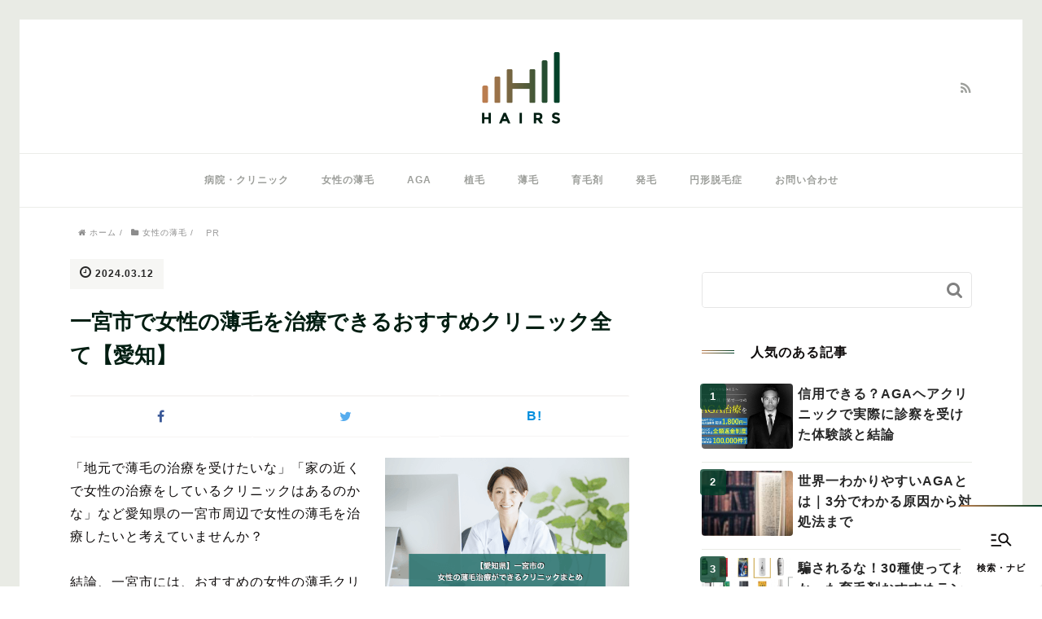

--- FILE ---
content_type: text/html; charset=UTF-8
request_url: https://dcc-ncgm.jp/faga-ichinomiya/
body_size: 38212
content:
<!DOCTYPE HTML><html lang="ja"><head prefix="og: http://ogp.me/ns# fb: http://ogp.me/ns/fb# article: http://ogp.me/ns/article#"><meta charset="UTF-8"><title>一宮市で女性の薄毛を治療できるおすすめクリニック全て【愛知】</title> <script type=”application/ld+json”>{
"@context” : "http://schema.org”,
"@type” : "WebSite”,
"name” : "HAIRS",
"url” : "https://dcc-ncgm.jp/"
}</script> <meta name="viewport" content="width=device-width,initial-scale=1.0"> <!--[if lt IE 9]> <script src="http://html5shiv.googlecode.com/svn/trunk/html5.js"></script> <![endif]--><meta name='robots' content='max-image-preview:large' /><meta name="keywords" content="一宮市 女性 薄毛" /><meta name="description" content="愛知県の一宮市で女性の薄毛治療ができるクリニックをまとめました。家にいながら治療を受ける方法や、治療の流れ、アートネイチャーやアデランスまでまとめましたから、一宮市の薄毛に悩む女性は必見です。" /><meta name="robots" content="index" /><meta property="og:title" content="一宮市で女性の薄毛を治療できるおすすめクリニック全て【愛知】" /><meta property="og:type" content="article" /><meta property="og:description" content="愛知県の一宮市で女性の薄毛治療ができるクリニックをまとめました。家にいながら治療を受ける方法や、治療の流れ、アートネイチャーやアデランスまでまとめましたから、一宮市の薄毛に悩む女性は必見です。" /><meta property="og:url" content="https://dcc-ncgm.jp/faga-ichinomiya/" /><meta property="og:image" content="https://dcc-ncgm.jp/wp-content/uploads/2022/11/1f6e4c8b409cd7986eae0d12109eb49c.png" /><meta property="og:locale" content="ja_JP" /><meta property="og:site_name" content="HAIRS｜薄毛のプロが作ったAGAに関する最高のメディア" /><link rel='dns-prefetch' href='//maxcdn.bootstrapcdn.com' /> <script type="text/javascript">window._wpemojiSettings = {"baseUrl":"https:\/\/s.w.org\/images\/core\/emoji\/14.0.0\/72x72\/","ext":".png","svgUrl":"https:\/\/s.w.org\/images\/core\/emoji\/14.0.0\/svg\/","svgExt":".svg","source":{"concatemoji":"https:\/\/dcc-ncgm.jp\/wp-includes\/js\/wp-emoji-release.min.js?ver=41e1fb2bb1a807e01d927e1d59beafec"}};
/*! This file is auto-generated */
!function(e,a,t){var n,r,o,i=a.createElement("canvas"),p=i.getContext&&i.getContext("2d");function s(e,t){var a=String.fromCharCode,e=(p.clearRect(0,0,i.width,i.height),p.fillText(a.apply(this,e),0,0),i.toDataURL());return p.clearRect(0,0,i.width,i.height),p.fillText(a.apply(this,t),0,0),e===i.toDataURL()}function c(e){var t=a.createElement("script");t.src=e,t.defer=t.type="text/javascript",a.getElementsByTagName("head")[0].appendChild(t)}for(o=Array("flag","emoji"),t.supports={everything:!0,everythingExceptFlag:!0},r=0;r<o.length;r++)t.supports[o[r]]=function(e){if(p&&p.fillText)switch(p.textBaseline="top",p.font="600 32px Arial",e){case"flag":return s([127987,65039,8205,9895,65039],[127987,65039,8203,9895,65039])?!1:!s([55356,56826,55356,56819],[55356,56826,8203,55356,56819])&&!s([55356,57332,56128,56423,56128,56418,56128,56421,56128,56430,56128,56423,56128,56447],[55356,57332,8203,56128,56423,8203,56128,56418,8203,56128,56421,8203,56128,56430,8203,56128,56423,8203,56128,56447]);case"emoji":return!s([129777,127995,8205,129778,127999],[129777,127995,8203,129778,127999])}return!1}(o[r]),t.supports.everything=t.supports.everything&&t.supports[o[r]],"flag"!==o[r]&&(t.supports.everythingExceptFlag=t.supports.everythingExceptFlag&&t.supports[o[r]]);t.supports.everythingExceptFlag=t.supports.everythingExceptFlag&&!t.supports.flag,t.DOMReady=!1,t.readyCallback=function(){t.DOMReady=!0},t.supports.everything||(n=function(){t.readyCallback()},a.addEventListener?(a.addEventListener("DOMContentLoaded",n,!1),e.addEventListener("load",n,!1)):(e.attachEvent("onload",n),a.attachEvent("onreadystatechange",function(){"complete"===a.readyState&&t.readyCallback()})),(e=t.source||{}).concatemoji?c(e.concatemoji):e.wpemoji&&e.twemoji&&(c(e.twemoji),c(e.wpemoji)))}(window,document,window._wpemojiSettings);</script> <style type="text/css">img.wp-smiley,
img.emoji {
	display: inline !important;
	border: none !important;
	box-shadow: none !important;
	height: 1em !important;
	width: 1em !important;
	margin: 0 0.07em !important;
	vertical-align: -0.1em !important;
	background: none !important;
	padding: 0 !important;
}</style><link rel='stylesheet' id='base-css-css' href='https://dcc-ncgm.jp/wp-content/cache/autoptimize/css/autoptimize_single_01936dec5504b879205245689c50d744.css?ver=41e1fb2bb1a807e01d927e1d59beafec' type='text/css' media='all' /><link rel='stylesheet' id='main-css-css' href='https://dcc-ncgm.jp/wp-content/cache/autoptimize/css/autoptimize_single_5b62d0633e4306ad25d983525c0f69f4.css?ver=41e1fb2bb1a807e01d927e1d59beafec' type='text/css' media='all' /><link rel='stylesheet' id='child-main-css-css' href='https://dcc-ncgm.jp/wp-content/cache/autoptimize/css/autoptimize_single_cb200636ecbcf88934b0021883480d04.css?ver=41e1fb2bb1a807e01d927e1d59beafec' type='text/css' media='all' /><link rel='stylesheet' id='child-sub-css-css' href='https://dcc-ncgm.jp/wp-content/cache/autoptimize/css/autoptimize_single_468203471db0c66b451eba6e896a1cca.css?ver=41e1fb2bb1a807e01d927e1d59beafec' type='text/css' media='all' /><link rel='stylesheet' id='font-awesome-css' href='//maxcdn.bootstrapcdn.com/font-awesome/4.3.0/css/font-awesome.min.css?ver=41e1fb2bb1a807e01d927e1d59beafec' type='text/css' media='all' /><link rel='stylesheet' id='wp-block-library-css' href='https://dcc-ncgm.jp/wp-includes/css/dist/block-library/style.min.css?ver=41e1fb2bb1a807e01d927e1d59beafec' type='text/css' media='all' /><link rel='stylesheet' id='classic-theme-styles-css' href='https://dcc-ncgm.jp/wp-includes/css/classic-themes.min.css?ver=1' type='text/css' media='all' /><style id='global-styles-inline-css' type='text/css'>body{--wp--preset--color--black: #000000;--wp--preset--color--cyan-bluish-gray: #abb8c3;--wp--preset--color--white: #ffffff;--wp--preset--color--pale-pink: #f78da7;--wp--preset--color--vivid-red: #cf2e2e;--wp--preset--color--luminous-vivid-orange: #ff6900;--wp--preset--color--luminous-vivid-amber: #fcb900;--wp--preset--color--light-green-cyan: #7bdcb5;--wp--preset--color--vivid-green-cyan: #00d084;--wp--preset--color--pale-cyan-blue: #8ed1fc;--wp--preset--color--vivid-cyan-blue: #0693e3;--wp--preset--color--vivid-purple: #9b51e0;--wp--preset--gradient--vivid-cyan-blue-to-vivid-purple: linear-gradient(135deg,rgba(6,147,227,1) 0%,rgb(155,81,224) 100%);--wp--preset--gradient--light-green-cyan-to-vivid-green-cyan: linear-gradient(135deg,rgb(122,220,180) 0%,rgb(0,208,130) 100%);--wp--preset--gradient--luminous-vivid-amber-to-luminous-vivid-orange: linear-gradient(135deg,rgba(252,185,0,1) 0%,rgba(255,105,0,1) 100%);--wp--preset--gradient--luminous-vivid-orange-to-vivid-red: linear-gradient(135deg,rgba(255,105,0,1) 0%,rgb(207,46,46) 100%);--wp--preset--gradient--very-light-gray-to-cyan-bluish-gray: linear-gradient(135deg,rgb(238,238,238) 0%,rgb(169,184,195) 100%);--wp--preset--gradient--cool-to-warm-spectrum: linear-gradient(135deg,rgb(74,234,220) 0%,rgb(151,120,209) 20%,rgb(207,42,186) 40%,rgb(238,44,130) 60%,rgb(251,105,98) 80%,rgb(254,248,76) 100%);--wp--preset--gradient--blush-light-purple: linear-gradient(135deg,rgb(255,206,236) 0%,rgb(152,150,240) 100%);--wp--preset--gradient--blush-bordeaux: linear-gradient(135deg,rgb(254,205,165) 0%,rgb(254,45,45) 50%,rgb(107,0,62) 100%);--wp--preset--gradient--luminous-dusk: linear-gradient(135deg,rgb(255,203,112) 0%,rgb(199,81,192) 50%,rgb(65,88,208) 100%);--wp--preset--gradient--pale-ocean: linear-gradient(135deg,rgb(255,245,203) 0%,rgb(182,227,212) 50%,rgb(51,167,181) 100%);--wp--preset--gradient--electric-grass: linear-gradient(135deg,rgb(202,248,128) 0%,rgb(113,206,126) 100%);--wp--preset--gradient--midnight: linear-gradient(135deg,rgb(2,3,129) 0%,rgb(40,116,252) 100%);--wp--preset--duotone--dark-grayscale: url('#wp-duotone-dark-grayscale');--wp--preset--duotone--grayscale: url('#wp-duotone-grayscale');--wp--preset--duotone--purple-yellow: url('#wp-duotone-purple-yellow');--wp--preset--duotone--blue-red: url('#wp-duotone-blue-red');--wp--preset--duotone--midnight: url('#wp-duotone-midnight');--wp--preset--duotone--magenta-yellow: url('#wp-duotone-magenta-yellow');--wp--preset--duotone--purple-green: url('#wp-duotone-purple-green');--wp--preset--duotone--blue-orange: url('#wp-duotone-blue-orange');--wp--preset--font-size--small: 13px;--wp--preset--font-size--medium: 20px;--wp--preset--font-size--large: 36px;--wp--preset--font-size--x-large: 42px;--wp--preset--spacing--20: 0.44rem;--wp--preset--spacing--30: 0.67rem;--wp--preset--spacing--40: 1rem;--wp--preset--spacing--50: 1.5rem;--wp--preset--spacing--60: 2.25rem;--wp--preset--spacing--70: 3.38rem;--wp--preset--spacing--80: 5.06rem;}:where(.is-layout-flex){gap: 0.5em;}body .is-layout-flow > .alignleft{float: left;margin-inline-start: 0;margin-inline-end: 2em;}body .is-layout-flow > .alignright{float: right;margin-inline-start: 2em;margin-inline-end: 0;}body .is-layout-flow > .aligncenter{margin-left: auto !important;margin-right: auto !important;}body .is-layout-constrained > .alignleft{float: left;margin-inline-start: 0;margin-inline-end: 2em;}body .is-layout-constrained > .alignright{float: right;margin-inline-start: 2em;margin-inline-end: 0;}body .is-layout-constrained > .aligncenter{margin-left: auto !important;margin-right: auto !important;}body .is-layout-constrained > :where(:not(.alignleft):not(.alignright):not(.alignfull)){max-width: var(--wp--style--global--content-size);margin-left: auto !important;margin-right: auto !important;}body .is-layout-constrained > .alignwide{max-width: var(--wp--style--global--wide-size);}body .is-layout-flex{display: flex;}body .is-layout-flex{flex-wrap: wrap;align-items: center;}body .is-layout-flex > *{margin: 0;}:where(.wp-block-columns.is-layout-flex){gap: 2em;}.has-black-color{color: var(--wp--preset--color--black) !important;}.has-cyan-bluish-gray-color{color: var(--wp--preset--color--cyan-bluish-gray) !important;}.has-white-color{color: var(--wp--preset--color--white) !important;}.has-pale-pink-color{color: var(--wp--preset--color--pale-pink) !important;}.has-vivid-red-color{color: var(--wp--preset--color--vivid-red) !important;}.has-luminous-vivid-orange-color{color: var(--wp--preset--color--luminous-vivid-orange) !important;}.has-luminous-vivid-amber-color{color: var(--wp--preset--color--luminous-vivid-amber) !important;}.has-light-green-cyan-color{color: var(--wp--preset--color--light-green-cyan) !important;}.has-vivid-green-cyan-color{color: var(--wp--preset--color--vivid-green-cyan) !important;}.has-pale-cyan-blue-color{color: var(--wp--preset--color--pale-cyan-blue) !important;}.has-vivid-cyan-blue-color{color: var(--wp--preset--color--vivid-cyan-blue) !important;}.has-vivid-purple-color{color: var(--wp--preset--color--vivid-purple) !important;}.has-black-background-color{background-color: var(--wp--preset--color--black) !important;}.has-cyan-bluish-gray-background-color{background-color: var(--wp--preset--color--cyan-bluish-gray) !important;}.has-white-background-color{background-color: var(--wp--preset--color--white) !important;}.has-pale-pink-background-color{background-color: var(--wp--preset--color--pale-pink) !important;}.has-vivid-red-background-color{background-color: var(--wp--preset--color--vivid-red) !important;}.has-luminous-vivid-orange-background-color{background-color: var(--wp--preset--color--luminous-vivid-orange) !important;}.has-luminous-vivid-amber-background-color{background-color: var(--wp--preset--color--luminous-vivid-amber) !important;}.has-light-green-cyan-background-color{background-color: var(--wp--preset--color--light-green-cyan) !important;}.has-vivid-green-cyan-background-color{background-color: var(--wp--preset--color--vivid-green-cyan) !important;}.has-pale-cyan-blue-background-color{background-color: var(--wp--preset--color--pale-cyan-blue) !important;}.has-vivid-cyan-blue-background-color{background-color: var(--wp--preset--color--vivid-cyan-blue) !important;}.has-vivid-purple-background-color{background-color: var(--wp--preset--color--vivid-purple) !important;}.has-black-border-color{border-color: var(--wp--preset--color--black) !important;}.has-cyan-bluish-gray-border-color{border-color: var(--wp--preset--color--cyan-bluish-gray) !important;}.has-white-border-color{border-color: var(--wp--preset--color--white) !important;}.has-pale-pink-border-color{border-color: var(--wp--preset--color--pale-pink) !important;}.has-vivid-red-border-color{border-color: var(--wp--preset--color--vivid-red) !important;}.has-luminous-vivid-orange-border-color{border-color: var(--wp--preset--color--luminous-vivid-orange) !important;}.has-luminous-vivid-amber-border-color{border-color: var(--wp--preset--color--luminous-vivid-amber) !important;}.has-light-green-cyan-border-color{border-color: var(--wp--preset--color--light-green-cyan) !important;}.has-vivid-green-cyan-border-color{border-color: var(--wp--preset--color--vivid-green-cyan) !important;}.has-pale-cyan-blue-border-color{border-color: var(--wp--preset--color--pale-cyan-blue) !important;}.has-vivid-cyan-blue-border-color{border-color: var(--wp--preset--color--vivid-cyan-blue) !important;}.has-vivid-purple-border-color{border-color: var(--wp--preset--color--vivid-purple) !important;}.has-vivid-cyan-blue-to-vivid-purple-gradient-background{background: var(--wp--preset--gradient--vivid-cyan-blue-to-vivid-purple) !important;}.has-light-green-cyan-to-vivid-green-cyan-gradient-background{background: var(--wp--preset--gradient--light-green-cyan-to-vivid-green-cyan) !important;}.has-luminous-vivid-amber-to-luminous-vivid-orange-gradient-background{background: var(--wp--preset--gradient--luminous-vivid-amber-to-luminous-vivid-orange) !important;}.has-luminous-vivid-orange-to-vivid-red-gradient-background{background: var(--wp--preset--gradient--luminous-vivid-orange-to-vivid-red) !important;}.has-very-light-gray-to-cyan-bluish-gray-gradient-background{background: var(--wp--preset--gradient--very-light-gray-to-cyan-bluish-gray) !important;}.has-cool-to-warm-spectrum-gradient-background{background: var(--wp--preset--gradient--cool-to-warm-spectrum) !important;}.has-blush-light-purple-gradient-background{background: var(--wp--preset--gradient--blush-light-purple) !important;}.has-blush-bordeaux-gradient-background{background: var(--wp--preset--gradient--blush-bordeaux) !important;}.has-luminous-dusk-gradient-background{background: var(--wp--preset--gradient--luminous-dusk) !important;}.has-pale-ocean-gradient-background{background: var(--wp--preset--gradient--pale-ocean) !important;}.has-electric-grass-gradient-background{background: var(--wp--preset--gradient--electric-grass) !important;}.has-midnight-gradient-background{background: var(--wp--preset--gradient--midnight) !important;}.has-small-font-size{font-size: var(--wp--preset--font-size--small) !important;}.has-medium-font-size{font-size: var(--wp--preset--font-size--medium) !important;}.has-large-font-size{font-size: var(--wp--preset--font-size--large) !important;}.has-x-large-font-size{font-size: var(--wp--preset--font-size--x-large) !important;}
.wp-block-navigation a:where(:not(.wp-element-button)){color: inherit;}
:where(.wp-block-columns.is-layout-flex){gap: 2em;}
.wp-block-pullquote{font-size: 1.5em;line-height: 1.6;}</style><link rel='stylesheet' id='contact-form-7-css' href='https://dcc-ncgm.jp/wp-content/cache/autoptimize/css/autoptimize_single_0e4a098f3f6e3faede64db8b9da80ba2.css?ver=5.7.4' type='text/css' media='all' /><link rel='stylesheet' id='wordpress-popular-posts-css-css' href='https://dcc-ncgm.jp/wp-content/cache/autoptimize/css/autoptimize_single_cff4a50b569f9d814cfe56378d2d03f7.css?ver=6.1.1' type='text/css' media='all' /> <script type='text/javascript' id='wpgmza_data-js-extra'>var wpgmza_google_api_status = {"message":"Enqueued","code":"ENQUEUED"};</script> <script type='application/json' id='wpp-json'>{"sampling_active":1,"sampling_rate":100,"ajax_url":"https:\/\/dcc-ncgm.jp\/wp-json\/wordpress-popular-posts\/v1\/popular-posts","api_url":"https:\/\/dcc-ncgm.jp\/wp-json\/wordpress-popular-posts","ID":55249,"token":"9969f96588","lang":0,"debug":0}</script> <script type='text/javascript' src='https://dcc-ncgm.jp/wp-includes/js/jquery/jquery.min.js?ver=3.6.1' id='jquery-core-js'></script> <link rel="https://api.w.org/" href="https://dcc-ncgm.jp/wp-json/" /><link rel="alternate" type="application/json" href="https://dcc-ncgm.jp/wp-json/wp/v2/posts/55249" /><link rel="EditURI" type="application/rsd+xml" title="RSD" href="https://dcc-ncgm.jp/xmlrpc.php?rsd" /><link rel="wlwmanifest" type="application/wlwmanifest+xml" href="https://dcc-ncgm.jp/wp-includes/wlwmanifest.xml" /><link rel="canonical" href="https://dcc-ncgm.jp/faga-ichinomiya/" /><link rel='shortlink' href='https://dcc-ncgm.jp/?p=55249' /><link rel="alternate" type="application/json+oembed" href="https://dcc-ncgm.jp/wp-json/oembed/1.0/embed?url=https%3A%2F%2Fdcc-ncgm.jp%2Ffaga-ichinomiya%2F" /><link rel="alternate" type="text/xml+oembed" href="https://dcc-ncgm.jp/wp-json/oembed/1.0/embed?url=https%3A%2F%2Fdcc-ncgm.jp%2Ffaga-ichinomiya%2F&#038;format=xml" /><style id="wpp-loading-animation-styles">@-webkit-keyframes bgslide{from{background-position-x:0}to{background-position-x:-200%}}@keyframes bgslide{from{background-position-x:0}to{background-position-x:-200%}}.wpp-widget-placeholder,.wpp-widget-block-placeholder{margin:0 auto;width:60px;height:3px;background:#dd3737;background:linear-gradient(90deg,#dd3737 0%,#571313 10%,#dd3737 100%);background-size:200% auto;border-radius:3px;-webkit-animation:bgslide 1s infinite linear;animation:bgslide 1s infinite linear}</style><link rel="shortcut icon" href="https://dcc-ncgm.jp/wp-content/themes/hairs-media/images/favicon.png" /><style type="text/css" id="wp-custom-css">.grecaptcha-badge { visibility: hidden; }</style> <script>(function(i,s,o,g,r,a,m){i['GoogleAnalyticsObject']=r;i[r]=i[r]||function(){
  (i[r].q=i[r].q||[]).push(arguments)},i[r].l=1*new Date();a=s.createElement(o),
  m=s.getElementsByTagName(o)[0];a.async=1;a.src=g;m.parentNode.insertBefore(a,m)
  })(window,document,'script','https://www.google-analytics.com/analytics.js','ga');

  ga('create', 'UA-83059848-1', 'auto');
  ga('send', 'pageview');</script><link rel="stylesheet" type="text/css" href="https://dcc-ncgm.jp/wp-content/cache/autoptimize/css/autoptimize_single_968699c414a27cf2643a67f8deec2bcb.css" /><link rel="stylesheet" type="text/css" href="https://dcc-ncgm.jp/wp-content/cache/autoptimize/css/autoptimize_single_f3549886692b72edc1749d2a770029dc.css" /><link rel="stylesheet" type="text/css" href="https://dcc-ncgm.jp/wp-content/cache/autoptimize/css/autoptimize_single_3cfd1bc02fb7959497a9ad3f4e254503.css" /></head><body id="#top" class="post-template-default single single-post postid-55249 single-format-standard  default" itemschope="itemscope" itemtype="http://schema.org/WebPage"><header id="header" role="banner" itemscope="itemscope" itemtype="http://schema.org/WPHeader"><div class="wrap"><p id="logo" itemprop="headline"> <a href="https://dcc-ncgm.jp"><noscript><img width="96" height="88" src="https://dcc-ncgm.jp/wp-content/uploads/2016/08/logo.png" alt="HAIRS｜薄毛のプロが作ったAGAに関する最高のメディア" /></noscript><img class="lazyload" width="96" height="88" src='data:image/svg+xml,%3Csvg%20xmlns=%22http://www.w3.org/2000/svg%22%20viewBox=%220%200%2096%2088%22%3E%3C/svg%3E' data-src="https://dcc-ncgm.jp/wp-content/uploads/2016/08/logo.png" alt="HAIRS｜薄毛のプロが作ったAGAに関する最高のメディア" /></a></p><div id="header-sns" class="sp-hide"><ul><li class="feedly_icon"><a target="_blank" href="http://cloud.feedly.com/#subscription%2Ffeed%2Fhttps%3A%2F%2Fdcc-ncgm.jp%2Ffeed%2F"><i class="fa fa-rss"></i></a></li></ul></div><div id="header-menu-tog"> <a href="#"><i class="fa fa-align-justify"></i></a></div></div></header><nav id="gnav" role="navigation" itemscope="itemscope" itemtype="http://scheme.org/SiteNavigationElement"><div class="wrap"><div id="gnav-container" class="gnav-container"><ul id="gnav-ul" class="clearfix"><li id="menu-item-54071" class="menu-item menu-item-type-taxonomy menu-item-object-category menu-item-54071 clinic"><a href="https://dcc-ncgm.jp/category/clinic/">病院・クリニック</a></li><li id="menu-item-54072" class="menu-item menu-item-type-taxonomy menu-item-object-category current-post-ancestor current-menu-parent current-post-parent menu-item-54072 thinning-hair-of-female"><a href="https://dcc-ncgm.jp/category/thinning-hair-of-female/">女性の薄毛</a></li><li id="menu-item-54073" class="menu-item menu-item-type-taxonomy menu-item-object-category menu-item-54073 aga"><a href="https://dcc-ncgm.jp/category/aga/">AGA</a></li><li id="menu-item-54074" class="menu-item menu-item-type-taxonomy menu-item-object-category menu-item-54074 hair-transplantation"><a href="https://dcc-ncgm.jp/category/hair-transplantation/">植毛</a></li><li id="menu-item-54075" class="menu-item menu-item-type-taxonomy menu-item-object-category menu-item-54075 thinning-hair"><a href="https://dcc-ncgm.jp/category/thinning-hair/">薄毛</a></li><li id="menu-item-54076" class="menu-item menu-item-type-taxonomy menu-item-object-category menu-item-54076 hair-tonic"><a href="https://dcc-ncgm.jp/category/hair-tonic/">育毛剤</a></li><li id="menu-item-54083" class="menu-item menu-item-type-taxonomy menu-item-object-category menu-item-54083 trichogenous"><a href="https://dcc-ncgm.jp/category/trichogenous/">発毛</a></li><li id="menu-item-54084" class="menu-item menu-item-type-taxonomy menu-item-object-category menu-item-54084 alopecia-areata"><a href="https://dcc-ncgm.jp/category/alopecia-areata/">円形脱毛症</a></li><li id="menu-item-54131" class="menu-item menu-item-type-post_type menu-item-object-page menu-item-54131 contact"><a href="https://dcc-ncgm.jp/contact/">お問い合わせ</a></li></ul></div></div></nav><div id="content"><div class="wrap"><div class="bc_wrap"><ol class="breadcrumb clearfix" itemscope="itemscope" itemtype="http://schema.org/BreadcrumbList"><li itemprop="itemListElement" itemscope="" itemtype="http://schema.org/ListItem"><a href="https://dcc-ncgm.jp" itemprop="item"><i class="fa fa-home"></i> <span itemprop="name">ホーム</span></a> /<meta itemprop="position" content="1"></li><li itemprop="itemListElement" itemscope="" itemtype="http://schema.org/ListItem"><a href="https://dcc-ncgm.jp/category/thinning-hair-of-female/" itemprop="item"><i class="fa fa-folder"></i> <span itemprop="name">女性の薄毛</span></a> /<meta itemprop="position" content="2"></li><li class="o-detailAd" itemprop="itemListElement" itemscope="" itemtype="http://schema.org/ListItem" style="text-align: right;"><span class="o-detailAd__wrap" style="color:rgb(163,163,163); background-color:rgb(255,255,255); font-size:11px; font-weight:normal; padding-top:0px; padding-bottom:0px; padding-left:5px; padding-right:5px; ">PR</span> </span><meta itemprop="position" content="3"></li></ol></div><div id="main" class="col-md-8" role="main" itemprop="mainContentOfPage" itemscope="itemscope" itemtype="http://schema.org/Blog"><div class="main-inner"><article id="post-55249" class="post-55249 post type-post status-publish format-standard has-post-thumbnail hentry category-thinning-hair-of-female tag-aga-clinic-woman" itemscope="itemscope" itemtype="http://schema.org/BlogPosting"><header class="post-header"><ul class="post-meta list-inline"><li class="date updated" itemprop="datePublished" datetime="2024-03-12T18:15:19+09:00"><i class="fa fa-clock-o"></i> 2024.03.12</li></ul><h1 class="post-title" itemprop="headline">一宮市で女性の薄毛を治療できるおすすめクリニック全て【愛知】</h1><div class="post-header-meta"><ul class="o-snsList l-maxwidth-small"><li class="o-snsList_item fb facebook"> <a href="https://www.facebook.com/sharer.php?src=bm&u=https%3A%2F%2Fdcc-ncgm.jp%2Ffaga-ichinomiya%2F&t=%E4%B8%80%E5%AE%AE%E5%B8%82%E3%81%A7%E5%A5%B3%E6%80%A7%E3%81%AE%E8%96%84%E6%AF%9B%E3%82%92%E6%B2%BB%E7%99%82%E3%81%A7%E3%81%8D%E3%82%8B%E3%81%8A%E3%81%99%E3%81%99%E3%82%81%E3%82%AF%E3%83%AA%E3%83%8B%E3%83%83%E3%82%AF%E5%85%A8%E3%81%A6%E3%80%90%E6%84%9B%E7%9F%A5%E3%80%91" target="_blank" title="Facebookで共有"> <i class="fa fa-facebook-f"></i> </a></li><li class="o-snsList_item tw tweet"> <a href="https://twitter.com/intent/tweet?text=%E4%B8%80%E5%AE%AE%E5%B8%82%E3%81%A7%E5%A5%B3%E6%80%A7%E3%81%AE%E8%96%84%E6%AF%9B%E3%82%92%E6%B2%BB%E7%99%82%E3%81%A7%E3%81%8D%E3%82%8B%E3%81%8A%E3%81%99%E3%81%99%E3%82%81%E3%82%AF%E3%83%AA%E3%83%8B%E3%83%83%E3%82%AF%E5%85%A8%E3%81%A6%E3%80%90%E6%84%9B%E7%9F%A5%E3%80%91&amp;url=https%3A%2F%2Fdcc-ncgm.jp%2Ffaga-ichinomiya%2F" target="_blank" title="Twitterで共有"> <i class="fa fa-twitter"></i> </a></li><li class="o-snsList_item hb hatena"> <a href="//b.hatena.ne.jp/entry/https%3A%2F%2Fdcc-ncgm.jp%2Ffaga-ichinomiya%2F" onclick="javascript:window.open(this.href, '', 'menubar=no,toolbar=no,resizable=yes,scrollbars=yes,height=400,width=510');return false;"><i class="fa fa-hatena"></i><span>B!</span> </a></li></ul></div></header><section class="post-content" itemprop="text"><div class="post-thumbnail"> <noscript><img width="300" height="169" src="https://dcc-ncgm.jp/wp-content/uploads/2022/11/1f6e4c8b409cd7986eae0d12109eb49c-300x169.png" class="attachment-medium size-medium wp-post-image" alt="一宮市の女性の薄毛クリニック" decoding="async" loading="lazy" srcset="https://dcc-ncgm.jp/wp-content/uploads/2022/11/1f6e4c8b409cd7986eae0d12109eb49c-300x169.png 300w, https://dcc-ncgm.jp/wp-content/uploads/2022/11/1f6e4c8b409cd7986eae0d12109eb49c-1024x575.png 1024w, https://dcc-ncgm.jp/wp-content/uploads/2022/11/1f6e4c8b409cd7986eae0d12109eb49c-768x432.png 768w, https://dcc-ncgm.jp/wp-content/uploads/2022/11/1f6e4c8b409cd7986eae0d12109eb49c-1536x863.png 1536w, https://dcc-ncgm.jp/wp-content/uploads/2022/11/1f6e4c8b409cd7986eae0d12109eb49c-304x171.png 304w, https://dcc-ncgm.jp/wp-content/uploads/2022/11/1f6e4c8b409cd7986eae0d12109eb49c-282x158.png 282w, https://dcc-ncgm.jp/wp-content/uploads/2022/11/1f6e4c8b409cd7986eae0d12109eb49c.png 1972w" sizes="(max-width: 300px) 100vw, 300px" /></noscript><img width="300" height="169" src='data:image/svg+xml,%3Csvg%20xmlns=%22http://www.w3.org/2000/svg%22%20viewBox=%220%200%20300%20169%22%3E%3C/svg%3E' data-src="https://dcc-ncgm.jp/wp-content/uploads/2022/11/1f6e4c8b409cd7986eae0d12109eb49c-300x169.png" class="lazyload attachment-medium size-medium wp-post-image" alt="一宮市の女性の薄毛クリニック" decoding="async" loading="lazy" data-srcset="https://dcc-ncgm.jp/wp-content/uploads/2022/11/1f6e4c8b409cd7986eae0d12109eb49c-300x169.png 300w, https://dcc-ncgm.jp/wp-content/uploads/2022/11/1f6e4c8b409cd7986eae0d12109eb49c-1024x575.png 1024w, https://dcc-ncgm.jp/wp-content/uploads/2022/11/1f6e4c8b409cd7986eae0d12109eb49c-768x432.png 768w, https://dcc-ncgm.jp/wp-content/uploads/2022/11/1f6e4c8b409cd7986eae0d12109eb49c-1536x863.png 1536w, https://dcc-ncgm.jp/wp-content/uploads/2022/11/1f6e4c8b409cd7986eae0d12109eb49c-304x171.png 304w, https://dcc-ncgm.jp/wp-content/uploads/2022/11/1f6e4c8b409cd7986eae0d12109eb49c-282x158.png 282w, https://dcc-ncgm.jp/wp-content/uploads/2022/11/1f6e4c8b409cd7986eae0d12109eb49c.png 1972w" data-sizes="(max-width: 300px) 100vw, 300px" /></div><p>「地元で薄毛の治療を受けたいな」「家の近くで女性の治療をしているクリニックはあるのかな」など愛知県の一宮市周辺で女性の薄毛を治療したいと考えていませんか？</p><p>結論、一宮市には、おすすめの女性の薄毛クリニックはないので、専門クリニックが行う、<span style="text-decoration: underline;"><strong>オンライン診察</strong></span>を受けるべきです。</p><p><span style="text-decoration: underline;"><strong>オンライン診察ならスマホや、パソコンで医師に相談でき、宅配便で薬を送ってもらえます。</strong></span></p><p>このページでは、過去に育毛アドバイザーをしていた筆者が、一宮市周辺の女性の薄毛クリニックを徹底的に比較し、下記の流れで解説します。</p><ol><li><a href="#index01"><strong>【結論】一宮市に女性の薄毛専門クリニックはない</strong></a></li><li><a href="#index02"><strong>【女性向け】病院選びで失敗しないための4つのポイント</strong></a></li><li><a href="#index03"><strong>女性の薄毛治療の流れや治療法まとめ</strong></a></li><li><a href="#index04"><strong>女性の薄毛の原因とメカニズム</strong></a></li></ol><p>このページを最後まで読めば、一宮市で薄毛に悩む女性がどうすればいいかわかり、満足いく治療ができるでしょう。</p><blockquote><p><strong>【2026年1月版】最もおすすめの女性向け薄毛オンライン診察</strong></p><p>当サイトでは毎月10以上のクリニックのオンライン診察を比較していますが、2026年1月の価格、キャンペーンを比較すると、今月使うべきなのは、『<a href="https://ad.presco.asia/cl/?b_id=lZHQPtyK&amp;t_id=1" target="_blank" rel="noopener noreferrer">DMMオンラインクリニック</a>』です。</p><p>『<a href="https://ad.presco.asia/cl/?b_id=lZHQPtyK&amp;t_id=1" target="_blank" rel="noopener noreferrer">DMMオンラインクリニック</a>』は下記の点で、女性の薄毛のオンライン治療が優れています。</p><ul><li>カウンセリング、初診料が無料<span style="color: #808080;">（相談だけできる）</span></li><li>女性用の薄毛治療薬が安い<span style="color: #808080;">（業界でも低水準の2,000円台~）</span></li><li>来院をほとんど求められない</li></ul></blockquote> <span id="more-55249"></span></p><h2 id="index01">1. 【結論】一宮市に女性の薄毛専門クリニックはない</h2><p>女性の薄毛クリニックは下記の基準で選ぶべきですが、一宮市には全てを満たすクリニックはありませんでした。</p><ul><li style="text-align: left;"><strong>無料カウンセリングが有る</strong><span style="color: #808080;"><span style="color: #333333;">：</span>クリニックによっては無料で相談できる</span></li><li style="text-align: left;"><strong>投薬の価格が安い</strong>：<span style="color: #808080;">治療薬の約1ヶ月分の価格が安いか</span></li><li style="text-align: left;"><strong>治療内容が豊富</strong>：<span style="color: #808080;">将来的に、薬の治療を受けられるか</span></li><li><strong>薄毛専門</strong>：<span style="color: #808080;">薄毛に特化したクリニックか</span></li></ul><h3>1-1. 一宮市の女性は「オンライン診察」を使うべき</h3><p>そのため、一宮市の女性は、薄毛に強いクリニックが行う、オンライン診察を使い、専門医に相談しましょう。</p><p>オンライン診察とは、無料カウンセリングのあと、治療を希望する場合は宅配便で薬を送ってもらえるサービスです。</p><p>一宮市に対応していて薬が安いのは、『<strong><a href="https://ad.presco.asia/cl/?b_id=lZHQPtyK&amp;t_id=8" target="_blank" rel="noopener noreferrer">DMMオンラインクリニック</a></strong>』のオンライン診察です。</p><h4>DMMオンラインクリニック</h4><p><noscript><img class="aligncenter wp-image-57420" src="https://dcc-ncgm.jp/wp-content/uploads/2023/09/6a0df89b04671b82a80f0bb1e93c9f65.png" alt="" width="350" height="381" /></noscript><img class="lazyload aligncenter wp-image-57420" src='data:image/svg+xml,%3Csvg%20xmlns=%22http://www.w3.org/2000/svg%22%20viewBox=%220%200%20350%20381%22%3E%3C/svg%3E' data-src="https://dcc-ncgm.jp/wp-content/uploads/2023/09/6a0df89b04671b82a80f0bb1e93c9f65.png" alt="" width="350" height="381" /></p><p>『<a href="https://ad.presco.asia/cl/?b_id=lZHQPtyK&amp;t_id=7" target="_blank" rel="noopener noreferrer">DMMオンラインクリニック</a>』は、オンライン英会話やFXなどを手がけるDMMがクリニックと提携して運営する、<strong>全国どこに住んでいてもスマホで無料の医師の診察を受けられるサービスです。</strong></p><p>医師にテレビ電話で無料診察してもらい、あなたの症状に応じた薬を送ってくれる画期的な仕組みで、多くの人が使うようになってきています。</p><p>無料カウンセリングの後、費用を聞いて治療を断ることも可能ですし、治療する場合もコストパフォーマンスは非常に高く、薄毛治療薬を<span class="priceTable_priceBox__value__KMdyG">2,838</span>円~受けることができます。</p><h5>主な治療内容及び費用</h5><ul><li><strong>カウンセリング・・・・・</strong><span style="color: #ff0000;"><strong>無料</strong></span></li><li><strong>初診料・・・・・・・</strong><span style="color: #ff0000;"><strong>無料</strong></span></li><li>内服薬（スピロノラクトン）・・・・<span class="priceTable_priceBox__value__KMdyG">2,838</span>円/月〜</li><li>内服薬（ミノキシジル）・・・・<span class="priceTable_priceBox__value__KMdyG">2,838</span>円/月〜</li><li>塗り薬（カルプロニウム塩化物外用液）<span class="priceTable_priceBox__value__KMdyG">4,268</span>円/月〜</li></ul><h5>診療時間</h5><table><tbody><tr><td style="background-color: #e9f5f0; text-align: center;"> 診察時間</td><td style="background-color: #e9f5f0; text-align: center;">月</td><td style="background-color: #e9f5f0; text-align: center;">火</td><td style="background-color: #e9f5f0; text-align: center;">水</td><td style="background-color: #e9f5f0; text-align: center;">木</td><td style="background-color: #e9f5f0; text-align: center;">金</td><td style="background-color: #e9f5f0; text-align: center;"><span style="color: #0000ff;">土</span></td><td style="background-color: #e9f5f0; text-align: center;"><span style="color: #ff0000;">日</span></td></tr><tr><td style="text-align: center;">08:00~22:00</td><td style="text-align: center;">○</td><td style="text-align: center;">○</td><td style="text-align: center;">○</td><td style="text-align: center;">○</td><td style="text-align: center;">○</td><td style="text-align: center;">○</td><td style="text-align: center;">○</td></tr></tbody></table><h5>場所</h5><p><span style="font-size: 12pt;">オンライン専用。<strong>全国どこにいてもスマホで治療を受けられます</strong>。</span></p><blockquote><p>DMMオンラインクリニック公式ページ：<a href="https://ad.presco.asia/cl/?b_id=lZHQPtyK&amp;t_id=7" target="_blank" rel="noopener">https://clinic.dmm.com/</a></p><p>利用方法は非常に簡単で、上記ホームページから予約をすると、予約時間にクリニックと通話可能になり、そこで治療を受けられます。</p></blockquote><h3>1-2. 一宮市で女性の薄毛治療に対応している病院は？</h3><p>一宮市の各クリニック・病院のホームページを徹底的にリサーチしましたが、<span style="text-decoration: underline;"><strong>女性の薄毛の治療を行っていると明言しているクリニックは「<a href="https://www.kawai-hifu.com/" target="_blank" rel="noopener noreferrer">かわい皮フ科クリニック</a>」と「<a href="https://kato-hifu.com/" target="_blank" rel="noopener noreferrer">かとう皮フ科</a>」のみでした。</strong></span></p><p>どちらのクリニックも十分いいクリニックですが、薄毛治療の場合は、下記の注意点があります。</p><ul><li>無料カウンセリングが無い</li><li>薄毛治療の種類が少ない</li><li>薄毛治療専門ではない</li></ul><p>そして、<span style="text-decoration: underline;"><strong>薄毛治療はどこで治療しても保険の適用にはならない</strong></span>ため、街の皮膚科に行っても、料金は安くならない点には注意しておきましょう。</p><h4>直接診て欲しい方におすすめのクリニック</h4><p>一宮市にお住まいの方で、直接診察をしてほしい方は、上記「かわい皮フ科クリニック」「かとう皮フ科」に行くか、名古屋市の「薄毛治療に特化したクリニック」に行きましょう。</p><p>名古屋市には、下記のように、女性の薄毛に対応する複数のクリニックがあり、中でも「<a href="https://ad.presco.asia/6f0d4d84dec27e8e/cl/?bId=94c79589&amp;bannerNum=" target="_blank" rel="noopener noreferrer">AGAスキンクリニック</a>」がおすすめです。</p><table><tbody><tr style="height: 48px;"><td style="background-color: #004027; height: 48px; text-align: center;"><strong><span style="color: #ffffff;">クリニック名</span></strong></td><td style="background-color: #004027; text-align: center; height: 48px;"><strong><span style="color: #ffffff;">無料カウンセリング</span></strong></td><td style="background-color: #004027; text-align: center; height: 48px;"><strong><span style="color: #ffffff;">パントガール価格</span></strong></td><td style="background-color: #004027; text-align: center; height: 48px;"><strong><span style="color: #ffffff;">治療内容の豊富さ</span></strong></td><td style="background-color: #004027; text-align: center; height: 48px;"><strong><span style="color: #ffffff;">薄毛専門</span></strong></td></tr><tr style="height: 87px;"><td style="height: 87px;"><a href="https://ad.presco.asia/6f0d4d84dec27e8e/cl/?bId=94c79589&amp;bannerNum=" target="_blank" rel="noopener noreferrer">AGAスキンクリニック レディース</a><br /> <span style="font-size: 10pt;">提携院：AGAスキンクリニック</span></td><td style="text-align: center; height: 87px;"><span style="color: #ff0000;"><strong>◯</strong></span></td><td style="text-align: center; height: 87px;"><span style="color: #ff0000;"><strong>初回5,500円(期間限定)/8,800円(2回目以降)</strong></span></td><td style="text-align: center; height: 87px;"><strong><noscript><img decoding="async" class="aligncenter wp-image-34403" src="https://dcc-ncgm.jp/wp-content/uploads/2018/06/スクリーンショット-2018-06-06-16.01.30.png" alt="薄毛治療の種類" width="300" height="102" srcset="https://dcc-ncgm.jp/wp-content/uploads/2018/06/スクリーンショット-2018-06-06-16.01.30.png 644w, https://dcc-ncgm.jp/wp-content/uploads/2018/06/スクリーンショット-2018-06-06-16.01.30-300x102.png 300w, https://dcc-ncgm.jp/wp-content/uploads/2018/06/スクリーンショット-2018-06-06-16.01.30-304x104.png 304w, https://dcc-ncgm.jp/wp-content/uploads/2018/06/スクリーンショット-2018-06-06-16.01.30-282x96.png 282w" sizes="(max-width: 300px) 100vw, 300px" /></noscript><img decoding="async" class="lazyload aligncenter wp-image-34403" src='data:image/svg+xml,%3Csvg%20xmlns=%22http://www.w3.org/2000/svg%22%20viewBox=%220%200%20300%20102%22%3E%3C/svg%3E' data-src="https://dcc-ncgm.jp/wp-content/uploads/2018/06/スクリーンショット-2018-06-06-16.01.30.png" alt="薄毛治療の種類" width="300" height="102" data-srcset="https://dcc-ncgm.jp/wp-content/uploads/2018/06/スクリーンショット-2018-06-06-16.01.30.png 644w, https://dcc-ncgm.jp/wp-content/uploads/2018/06/スクリーンショット-2018-06-06-16.01.30-300x102.png 300w, https://dcc-ncgm.jp/wp-content/uploads/2018/06/スクリーンショット-2018-06-06-16.01.30-304x104.png 304w, https://dcc-ncgm.jp/wp-content/uploads/2018/06/スクリーンショット-2018-06-06-16.01.30-282x96.png 282w" data-sizes="(max-width: 300px) 100vw, 300px" /></strong></td><td style="text-align: center; height: 87px;"><span style="color: #ff0000;"><strong>◯</strong></span></td></tr><tr style="height: 94px;"><td style="height: 94px;"><a href="https://shinwa-clinic.jp/" target="_blank" rel="noopener noreferrer">親和クリニック</a></td><td style="text-align: center; height: 94px;"><strong>◯</strong></td><td style="text-align: center; height: 94px;">ー</td><td style="text-align: center; height: 94px;"><noscript><img decoding="async" class="aligncenter wp-image-34682" src="https://dcc-ncgm.jp/wp-content/uploads/2018/06/スクリーンショット-2018-06-09-14.06.50.png" alt="薄毛治療の種類" width="300" height="98" srcset="https://dcc-ncgm.jp/wp-content/uploads/2018/06/スクリーンショット-2018-06-09-14.06.50.png 318w, https://dcc-ncgm.jp/wp-content/uploads/2018/06/スクリーンショット-2018-06-09-14.06.50-300x98.png 300w, https://dcc-ncgm.jp/wp-content/uploads/2018/06/スクリーンショット-2018-06-09-14.06.50-304x99.png 304w, https://dcc-ncgm.jp/wp-content/uploads/2018/06/スクリーンショット-2018-06-09-14.06.50-282x92.png 282w" sizes="(max-width: 300px) 100vw, 300px" /></noscript><img decoding="async" class="lazyload aligncenter wp-image-34682" src='data:image/svg+xml,%3Csvg%20xmlns=%22http://www.w3.org/2000/svg%22%20viewBox=%220%200%20300%2098%22%3E%3C/svg%3E' data-src="https://dcc-ncgm.jp/wp-content/uploads/2018/06/スクリーンショット-2018-06-09-14.06.50.png" alt="薄毛治療の種類" width="300" height="98" data-srcset="https://dcc-ncgm.jp/wp-content/uploads/2018/06/スクリーンショット-2018-06-09-14.06.50.png 318w, https://dcc-ncgm.jp/wp-content/uploads/2018/06/スクリーンショット-2018-06-09-14.06.50-300x98.png 300w, https://dcc-ncgm.jp/wp-content/uploads/2018/06/スクリーンショット-2018-06-09-14.06.50-304x99.png 304w, https://dcc-ncgm.jp/wp-content/uploads/2018/06/スクリーンショット-2018-06-09-14.06.50-282x92.png 282w" data-sizes="(max-width: 300px) 100vw, 300px" /></td><td style="text-align: center; height: 94px;"><strong>◯</strong></td></tr><tr style="height: 94px;"><td style="height: 94px;"><a href="https://t.afi-b.com/visit.php?guid=ON&amp;a=B35183-6206368X&amp;p=M548677N" target="_blank" rel="noopener noreferrer">湘南美容クリニック</a></td><td style="text-align: center;">◯</td><td style="text-align: center;">10,450円<br /> <span style="font-size: 10pt;">※AGA新宿本院のみ処方</span></td><td style="text-align: center; height: 94px;"><noscript><img decoding="async" class="wp-image-34402 aligncenter" src="https://dcc-ncgm.jp/wp-content/uploads/2018/06/スクリーンショット-2018-06-06-16.01.41.png" alt="薄毛治療の種類" width="300" height="102" srcset="https://dcc-ncgm.jp/wp-content/uploads/2018/06/スクリーンショット-2018-06-06-16.01.41.png 642w, https://dcc-ncgm.jp/wp-content/uploads/2018/06/スクリーンショット-2018-06-06-16.01.41-300x102.png 300w, https://dcc-ncgm.jp/wp-content/uploads/2018/06/スクリーンショット-2018-06-06-16.01.41-304x103.png 304w, https://dcc-ncgm.jp/wp-content/uploads/2018/06/スクリーンショット-2018-06-06-16.01.41-282x96.png 282w" sizes="(max-width: 300px) 100vw, 300px" /></noscript><img decoding="async" class="lazyload wp-image-34402 aligncenter" src='data:image/svg+xml,%3Csvg%20xmlns=%22http://www.w3.org/2000/svg%22%20viewBox=%220%200%20300%20102%22%3E%3C/svg%3E' data-src="https://dcc-ncgm.jp/wp-content/uploads/2018/06/スクリーンショット-2018-06-06-16.01.41.png" alt="薄毛治療の種類" width="300" height="102" data-srcset="https://dcc-ncgm.jp/wp-content/uploads/2018/06/スクリーンショット-2018-06-06-16.01.41.png 642w, https://dcc-ncgm.jp/wp-content/uploads/2018/06/スクリーンショット-2018-06-06-16.01.41-300x102.png 300w, https://dcc-ncgm.jp/wp-content/uploads/2018/06/スクリーンショット-2018-06-06-16.01.41-304x103.png 304w, https://dcc-ncgm.jp/wp-content/uploads/2018/06/スクリーンショット-2018-06-06-16.01.41-282x96.png 282w" data-sizes="(max-width: 300px) 100vw, 300px" /></td><td style="height: 94px; text-align: center;">ー</td></tr><tr style="height: 94px;"><td style="height: 94px;"><a href="https://0120077634.com/" target="_blank" rel="noopener noreferrer">名古屋中央クリニック</a></td><td style="text-align: center; height: 94px;">◯</td><td style="text-align: center; height: 94px;">16,500円</td><td style="text-align: center; height: 94px;"><strong><noscript><img decoding="async" class="aligncenter wp-image-34673 size-medium" src="https://dcc-ncgm.jp/wp-content/uploads/2018/06/スクリーンショット-2018-06-08-21.33.31-300x99.png" alt="薄毛治療の種類" width="300" height="99" srcset="https://dcc-ncgm.jp/wp-content/uploads/2018/06/スクリーンショット-2018-06-08-21.33.31-300x99.png 300w, https://dcc-ncgm.jp/wp-content/uploads/2018/06/スクリーンショット-2018-06-08-21.33.31-304x100.png 304w, https://dcc-ncgm.jp/wp-content/uploads/2018/06/スクリーンショット-2018-06-08-21.33.31-282x93.png 282w, https://dcc-ncgm.jp/wp-content/uploads/2018/06/スクリーンショット-2018-06-08-21.33.31.png 316w" sizes="(max-width: 300px) 100vw, 300px" /></noscript><img decoding="async" class="lazyload aligncenter wp-image-34673 size-medium" src='data:image/svg+xml,%3Csvg%20xmlns=%22http://www.w3.org/2000/svg%22%20viewBox=%220%200%20300%2099%22%3E%3C/svg%3E' data-src="https://dcc-ncgm.jp/wp-content/uploads/2018/06/スクリーンショット-2018-06-08-21.33.31-300x99.png" alt="薄毛治療の種類" width="300" height="99" data-srcset="https://dcc-ncgm.jp/wp-content/uploads/2018/06/スクリーンショット-2018-06-08-21.33.31-300x99.png 300w, https://dcc-ncgm.jp/wp-content/uploads/2018/06/スクリーンショット-2018-06-08-21.33.31-304x100.png 304w, https://dcc-ncgm.jp/wp-content/uploads/2018/06/スクリーンショット-2018-06-08-21.33.31-282x93.png 282w, https://dcc-ncgm.jp/wp-content/uploads/2018/06/スクリーンショット-2018-06-08-21.33.31.png 316w" data-sizes="(max-width: 300px) 100vw, 300px" /></strong></td><td style="text-align: center; height: 94px;">ー</td></tr><tr style="height: 94px;"><td style="height: 94px; width: 308px;"><a href="https://www.biyougeka.com/" target="_blank" rel="noopener noreferrer">聖心美容クリニック</a></td><td style="text-align: center; height: 94px; width: 132px;">◯</td><td style="text-align: center; height: 94px; width: 249px;"> 10,780円</td><td style="text-align: center; height: 94px; width: 296px;"><noscript><img decoding="async" class="wp-image-34402 aligncenter" src="https://dcc-ncgm.jp/wp-content/uploads/2018/06/スクリーンショット-2018-06-06-16.01.41.png" alt="薄毛治療の種類" width="300" height="102" srcset="https://dcc-ncgm.jp/wp-content/uploads/2018/06/スクリーンショット-2018-06-06-16.01.41.png 642w, https://dcc-ncgm.jp/wp-content/uploads/2018/06/スクリーンショット-2018-06-06-16.01.41-300x102.png 300w, https://dcc-ncgm.jp/wp-content/uploads/2018/06/スクリーンショット-2018-06-06-16.01.41-304x103.png 304w, https://dcc-ncgm.jp/wp-content/uploads/2018/06/スクリーンショット-2018-06-06-16.01.41-282x96.png 282w" sizes="(max-width: 300px) 100vw, 300px" /></noscript><img decoding="async" class="lazyload wp-image-34402 aligncenter" src='data:image/svg+xml,%3Csvg%20xmlns=%22http://www.w3.org/2000/svg%22%20viewBox=%220%200%20300%20102%22%3E%3C/svg%3E' data-src="https://dcc-ncgm.jp/wp-content/uploads/2018/06/スクリーンショット-2018-06-06-16.01.41.png" alt="薄毛治療の種類" width="300" height="102" data-srcset="https://dcc-ncgm.jp/wp-content/uploads/2018/06/スクリーンショット-2018-06-06-16.01.41.png 642w, https://dcc-ncgm.jp/wp-content/uploads/2018/06/スクリーンショット-2018-06-06-16.01.41-300x102.png 300w, https://dcc-ncgm.jp/wp-content/uploads/2018/06/スクリーンショット-2018-06-06-16.01.41-304x103.png 304w, https://dcc-ncgm.jp/wp-content/uploads/2018/06/スクリーンショット-2018-06-06-16.01.41-282x96.png 282w" data-sizes="(max-width: 300px) 100vw, 300px" /></td><td style="text-align: center; height: 94px; width: 59px;">ー</td></tr><tr style="height: 24.8125px;"><td style="height: 24.8125px;"><a href="http://www.marikinen.jp/" target="_blank" rel="noopener noreferrer">ドクターマリクリニック</a></td><td style="text-align: center; height: 24.8125px;">ー</td><td style="text-align: center; height: 24.8125px;">11,000円</td><td style="height: 24.8125px;"><strong><noscript><img decoding="async" class="aligncenter wp-image-34403" src="https://dcc-ncgm.jp/wp-content/uploads/2018/06/スクリーンショット-2018-06-06-16.01.30.png" alt="薄毛治療の種類" width="300" height="102" srcset="https://dcc-ncgm.jp/wp-content/uploads/2018/06/スクリーンショット-2018-06-06-16.01.30.png 644w, https://dcc-ncgm.jp/wp-content/uploads/2018/06/スクリーンショット-2018-06-06-16.01.30-300x102.png 300w, https://dcc-ncgm.jp/wp-content/uploads/2018/06/スクリーンショット-2018-06-06-16.01.30-304x104.png 304w, https://dcc-ncgm.jp/wp-content/uploads/2018/06/スクリーンショット-2018-06-06-16.01.30-282x96.png 282w" sizes="(max-width: 300px) 100vw, 300px" /></noscript><img decoding="async" class="lazyload aligncenter wp-image-34403" src='data:image/svg+xml,%3Csvg%20xmlns=%22http://www.w3.org/2000/svg%22%20viewBox=%220%200%20300%20102%22%3E%3C/svg%3E' data-src="https://dcc-ncgm.jp/wp-content/uploads/2018/06/スクリーンショット-2018-06-06-16.01.30.png" alt="薄毛治療の種類" width="300" height="102" data-srcset="https://dcc-ncgm.jp/wp-content/uploads/2018/06/スクリーンショット-2018-06-06-16.01.30.png 644w, https://dcc-ncgm.jp/wp-content/uploads/2018/06/スクリーンショット-2018-06-06-16.01.30-300x102.png 300w, https://dcc-ncgm.jp/wp-content/uploads/2018/06/スクリーンショット-2018-06-06-16.01.30-304x104.png 304w, https://dcc-ncgm.jp/wp-content/uploads/2018/06/スクリーンショット-2018-06-06-16.01.30-282x96.png 282w" data-sizes="(max-width: 300px) 100vw, 300px" /></strong></td><td style="text-align: center; height: 24.8125px;"> ー</td></tr><tr style="height: 24.8125px;"><td style="height: 24.8125px;"><a href="https://amore-clinic.jp/harg-ladys/" target="_blank" rel="noopener noreferrer">アモーレクリニック</a></td><td style="text-align: center; height: 24.8125px;">ー</td><td style="text-align: center; height: 24.8125px;">11,000円</td><td style="height: 24.8125px;"><strong><noscript><img decoding="async" class="aligncenter wp-image-34673 size-medium" src="https://dcc-ncgm.jp/wp-content/uploads/2018/06/スクリーンショット-2018-06-08-21.33.31-300x99.png" alt="薄毛治療の種類" width="300" height="99" srcset="https://dcc-ncgm.jp/wp-content/uploads/2018/06/スクリーンショット-2018-06-08-21.33.31-300x99.png 300w, https://dcc-ncgm.jp/wp-content/uploads/2018/06/スクリーンショット-2018-06-08-21.33.31-304x100.png 304w, https://dcc-ncgm.jp/wp-content/uploads/2018/06/スクリーンショット-2018-06-08-21.33.31-282x93.png 282w, https://dcc-ncgm.jp/wp-content/uploads/2018/06/スクリーンショット-2018-06-08-21.33.31.png 316w" sizes="(max-width: 300px) 100vw, 300px" /></noscript><img decoding="async" class="lazyload aligncenter wp-image-34673 size-medium" src='data:image/svg+xml,%3Csvg%20xmlns=%22http://www.w3.org/2000/svg%22%20viewBox=%220%200%20300%2099%22%3E%3C/svg%3E' data-src="https://dcc-ncgm.jp/wp-content/uploads/2018/06/スクリーンショット-2018-06-08-21.33.31-300x99.png" alt="薄毛治療の種類" width="300" height="99" data-srcset="https://dcc-ncgm.jp/wp-content/uploads/2018/06/スクリーンショット-2018-06-08-21.33.31-300x99.png 300w, https://dcc-ncgm.jp/wp-content/uploads/2018/06/スクリーンショット-2018-06-08-21.33.31-304x100.png 304w, https://dcc-ncgm.jp/wp-content/uploads/2018/06/スクリーンショット-2018-06-08-21.33.31-282x93.png 282w, https://dcc-ncgm.jp/wp-content/uploads/2018/06/スクリーンショット-2018-06-08-21.33.31.png 316w" data-sizes="(max-width: 300px) 100vw, 300px" /></strong></td><td style="text-align: center; height: 24.8125px;">ー</td></tr><tr style="height: 24.8125px;"><td style="height: 24.8125px;"><a href="http://www.mediage-nagoya.jp/" target="_blank" rel="noopener noreferrer">メディアージュクリニック</a></td><td style="text-align: center; height: 24.8125px;">ー</td><td style="text-align: center; height: 24.8125px;">13,200円</td><td style="height: 24.8125px;"><noscript><img decoding="async" class="wp-image-34402 aligncenter" src="https://dcc-ncgm.jp/wp-content/uploads/2018/06/スクリーンショット-2018-06-06-16.01.41.png" alt="薄毛治療の種類" width="300" height="102" srcset="https://dcc-ncgm.jp/wp-content/uploads/2018/06/スクリーンショット-2018-06-06-16.01.41.png 642w, https://dcc-ncgm.jp/wp-content/uploads/2018/06/スクリーンショット-2018-06-06-16.01.41-300x102.png 300w, https://dcc-ncgm.jp/wp-content/uploads/2018/06/スクリーンショット-2018-06-06-16.01.41-304x103.png 304w, https://dcc-ncgm.jp/wp-content/uploads/2018/06/スクリーンショット-2018-06-06-16.01.41-282x96.png 282w" sizes="(max-width: 300px) 100vw, 300px" /></noscript><img decoding="async" class="lazyload wp-image-34402 aligncenter" src='data:image/svg+xml,%3Csvg%20xmlns=%22http://www.w3.org/2000/svg%22%20viewBox=%220%200%20300%20102%22%3E%3C/svg%3E' data-src="https://dcc-ncgm.jp/wp-content/uploads/2018/06/スクリーンショット-2018-06-06-16.01.41.png" alt="薄毛治療の種類" width="300" height="102" data-srcset="https://dcc-ncgm.jp/wp-content/uploads/2018/06/スクリーンショット-2018-06-06-16.01.41.png 642w, https://dcc-ncgm.jp/wp-content/uploads/2018/06/スクリーンショット-2018-06-06-16.01.41-300x102.png 300w, https://dcc-ncgm.jp/wp-content/uploads/2018/06/スクリーンショット-2018-06-06-16.01.41-304x103.png 304w, https://dcc-ncgm.jp/wp-content/uploads/2018/06/スクリーンショット-2018-06-06-16.01.41-282x96.png 282w" data-sizes="(max-width: 300px) 100vw, 300px" /></td><td style="text-align: center; height: 24.8125px;">ー</td></tr><tr style="height: 94px;"><td style="height: 94px;"><a href="http://www.nagoya-veriteclinic.com/" target="_blank" rel="noopener noreferrer">ヴェリテクリニック</a></td><td style="text-align: center; height: 94px;"> ー</td><td style="text-align: center; height: 94px;">16,500円</td><td style="height: 94px;"><strong><noscript><img decoding="async" class="aligncenter wp-image-34403" src="https://dcc-ncgm.jp/wp-content/uploads/2018/06/スクリーンショット-2018-06-06-16.01.30.png" alt="薄毛治療の種類" width="300" height="102" srcset="https://dcc-ncgm.jp/wp-content/uploads/2018/06/スクリーンショット-2018-06-06-16.01.30.png 644w, https://dcc-ncgm.jp/wp-content/uploads/2018/06/スクリーンショット-2018-06-06-16.01.30-300x102.png 300w, https://dcc-ncgm.jp/wp-content/uploads/2018/06/スクリーンショット-2018-06-06-16.01.30-304x104.png 304w, https://dcc-ncgm.jp/wp-content/uploads/2018/06/スクリーンショット-2018-06-06-16.01.30-282x96.png 282w" sizes="(max-width: 300px) 100vw, 300px" /></noscript><img decoding="async" class="lazyload aligncenter wp-image-34403" src='data:image/svg+xml,%3Csvg%20xmlns=%22http://www.w3.org/2000/svg%22%20viewBox=%220%200%20300%20102%22%3E%3C/svg%3E' data-src="https://dcc-ncgm.jp/wp-content/uploads/2018/06/スクリーンショット-2018-06-06-16.01.30.png" alt="薄毛治療の種類" width="300" height="102" data-srcset="https://dcc-ncgm.jp/wp-content/uploads/2018/06/スクリーンショット-2018-06-06-16.01.30.png 644w, https://dcc-ncgm.jp/wp-content/uploads/2018/06/スクリーンショット-2018-06-06-16.01.30-300x102.png 300w, https://dcc-ncgm.jp/wp-content/uploads/2018/06/スクリーンショット-2018-06-06-16.01.30-304x104.png 304w, https://dcc-ncgm.jp/wp-content/uploads/2018/06/スクリーンショット-2018-06-06-16.01.30-282x96.png 282w" data-sizes="(max-width: 300px) 100vw, 300px" /></strong></td><td style="text-align: center; height: 94px;">ー</td></tr><tr style="height: 94px;"><td style="height: 94px;"><a href="http://www.skin-c.com/" target="_blank" rel="noopener noreferrer">スキンクリニック</a></td><td style="text-align: center; height: 94px;">◯</td><td style="text-align: center; height: 94px;">17,050円</td><td style="height: 94px;"><noscript><img decoding="async" class="aligncenter wp-image-34503 size-medium" src="https://dcc-ncgm.jp/wp-content/uploads/2018/06/スクリーンショット-2018-06-07-17.07.53-300x97.png" alt="薄毛治療の種類" width="300" height="97" srcset="https://dcc-ncgm.jp/wp-content/uploads/2018/06/スクリーンショット-2018-06-07-17.07.53-300x97.png 300w, https://dcc-ncgm.jp/wp-content/uploads/2018/06/スクリーンショット-2018-06-07-17.07.53-304x99.png 304w, https://dcc-ncgm.jp/wp-content/uploads/2018/06/スクリーンショット-2018-06-07-17.07.53-282x92.png 282w, https://dcc-ncgm.jp/wp-content/uploads/2018/06/スクリーンショット-2018-06-07-17.07.53.png 317w" sizes="(max-width: 300px) 100vw, 300px" /></noscript><img decoding="async" class="lazyload aligncenter wp-image-34503 size-medium" src='data:image/svg+xml,%3Csvg%20xmlns=%22http://www.w3.org/2000/svg%22%20viewBox=%220%200%20300%2097%22%3E%3C/svg%3E' data-src="https://dcc-ncgm.jp/wp-content/uploads/2018/06/スクリーンショット-2018-06-07-17.07.53-300x97.png" alt="薄毛治療の種類" width="300" height="97" data-srcset="https://dcc-ncgm.jp/wp-content/uploads/2018/06/スクリーンショット-2018-06-07-17.07.53-300x97.png 300w, https://dcc-ncgm.jp/wp-content/uploads/2018/06/スクリーンショット-2018-06-07-17.07.53-304x99.png 304w, https://dcc-ncgm.jp/wp-content/uploads/2018/06/スクリーンショット-2018-06-07-17.07.53-282x92.png 282w, https://dcc-ncgm.jp/wp-content/uploads/2018/06/スクリーンショット-2018-06-07-17.07.53.png 317w" data-sizes="(max-width: 300px) 100vw, 300px" /></td><td style="text-align: center; height: 94px;">ー</td></tr><tr style="height: 24.8125px;"><td style="height: 24.8125px;"><a href="http://tsubaki-grp.com/menu/skin/placenta_shot/" target="_blank" rel="noopener noreferrer">椿クリニック</a></td><td style="text-align: center; height: 24.8125px;">◯</td><td style="text-align: center; height: 24.8125px;">ー</td><td style="height: 24.8125px;"><noscript><img decoding="async" class="wp-image-34402 aligncenter" src="https://dcc-ncgm.jp/wp-content/uploads/2018/06/スクリーンショット-2018-06-06-16.01.41.png" alt="薄毛治療の種類" width="300" height="102" srcset="https://dcc-ncgm.jp/wp-content/uploads/2018/06/スクリーンショット-2018-06-06-16.01.41.png 642w, https://dcc-ncgm.jp/wp-content/uploads/2018/06/スクリーンショット-2018-06-06-16.01.41-300x102.png 300w, https://dcc-ncgm.jp/wp-content/uploads/2018/06/スクリーンショット-2018-06-06-16.01.41-304x103.png 304w, https://dcc-ncgm.jp/wp-content/uploads/2018/06/スクリーンショット-2018-06-06-16.01.41-282x96.png 282w" sizes="(max-width: 300px) 100vw, 300px" /></noscript><img decoding="async" class="lazyload wp-image-34402 aligncenter" src='data:image/svg+xml,%3Csvg%20xmlns=%22http://www.w3.org/2000/svg%22%20viewBox=%220%200%20300%20102%22%3E%3C/svg%3E' data-src="https://dcc-ncgm.jp/wp-content/uploads/2018/06/スクリーンショット-2018-06-06-16.01.41.png" alt="薄毛治療の種類" width="300" height="102" data-srcset="https://dcc-ncgm.jp/wp-content/uploads/2018/06/スクリーンショット-2018-06-06-16.01.41.png 642w, https://dcc-ncgm.jp/wp-content/uploads/2018/06/スクリーンショット-2018-06-06-16.01.41-300x102.png 300w, https://dcc-ncgm.jp/wp-content/uploads/2018/06/スクリーンショット-2018-06-06-16.01.41-304x103.png 304w, https://dcc-ncgm.jp/wp-content/uploads/2018/06/スクリーンショット-2018-06-06-16.01.41-282x96.png 282w" data-sizes="(max-width: 300px) 100vw, 300px" /></td><td style="text-align: center; height: 24.8125px;">ー</td></tr><tr style="height: 24.8125px;"><td style="height: 24.8125px;"><a href="https://www.nagoya-itcl.com/" target="_blank" rel="noopener noreferrer">アイランドタワークリニック</a></td><td style="text-align: center; height: 24.8125px;">◯</td><td style="text-align: center; height: 24.8125px;">ー</td><td style="height: 24.8125px;"><noscript><img decoding="async" class="aligncenter wp-image-34675 size-medium" src="https://dcc-ncgm.jp/wp-content/uploads/2018/06/スクリーンショット-2018-06-08-22.35.26-300x98.png" alt="薄毛治療の種類" width="300" height="98" srcset="https://dcc-ncgm.jp/wp-content/uploads/2018/06/スクリーンショット-2018-06-08-22.35.26-300x98.png 300w, https://dcc-ncgm.jp/wp-content/uploads/2018/06/スクリーンショット-2018-06-08-22.35.26-304x99.png 304w, https://dcc-ncgm.jp/wp-content/uploads/2018/06/スクリーンショット-2018-06-08-22.35.26-282x92.png 282w, https://dcc-ncgm.jp/wp-content/uploads/2018/06/スクリーンショット-2018-06-08-22.35.26.png 315w" sizes="(max-width: 300px) 100vw, 300px" /></noscript><img decoding="async" class="lazyload aligncenter wp-image-34675 size-medium" src='data:image/svg+xml,%3Csvg%20xmlns=%22http://www.w3.org/2000/svg%22%20viewBox=%220%200%20300%2098%22%3E%3C/svg%3E' data-src="https://dcc-ncgm.jp/wp-content/uploads/2018/06/スクリーンショット-2018-06-08-22.35.26-300x98.png" alt="薄毛治療の種類" width="300" height="98" data-srcset="https://dcc-ncgm.jp/wp-content/uploads/2018/06/スクリーンショット-2018-06-08-22.35.26-300x98.png 300w, https://dcc-ncgm.jp/wp-content/uploads/2018/06/スクリーンショット-2018-06-08-22.35.26-304x99.png 304w, https://dcc-ncgm.jp/wp-content/uploads/2018/06/スクリーンショット-2018-06-08-22.35.26-282x92.png 282w, https://dcc-ncgm.jp/wp-content/uploads/2018/06/スクリーンショット-2018-06-08-22.35.26.png 315w" data-sizes="(max-width: 300px) 100vw, 300px" /></td><td style="text-align: center; height: 24.8125px;">ー</td></tr><tr style="height: 24.8125px;"><td style="height: 24.8125px;"><a href="https://www.garden-senbi.jp/" target="_blank" rel="noopener noreferrer">ガーデンクリニック</a></td><td style="text-align: center; height: 24.8125px;">ー</td><td style="text-align: center; height: 24.8125px;">ー</td><td style="height: 24.8125px;"><strong><noscript><img decoding="async" class="aligncenter wp-image-34403" src="https://dcc-ncgm.jp/wp-content/uploads/2018/06/スクリーンショット-2018-06-06-16.01.30.png" alt="薄毛治療の種類" width="300" height="102" srcset="https://dcc-ncgm.jp/wp-content/uploads/2018/06/スクリーンショット-2018-06-06-16.01.30.png 644w, https://dcc-ncgm.jp/wp-content/uploads/2018/06/スクリーンショット-2018-06-06-16.01.30-300x102.png 300w, https://dcc-ncgm.jp/wp-content/uploads/2018/06/スクリーンショット-2018-06-06-16.01.30-304x104.png 304w, https://dcc-ncgm.jp/wp-content/uploads/2018/06/スクリーンショット-2018-06-06-16.01.30-282x96.png 282w" sizes="(max-width: 300px) 100vw, 300px" /></noscript><img decoding="async" class="lazyload aligncenter wp-image-34403" src='data:image/svg+xml,%3Csvg%20xmlns=%22http://www.w3.org/2000/svg%22%20viewBox=%220%200%20300%20102%22%3E%3C/svg%3E' data-src="https://dcc-ncgm.jp/wp-content/uploads/2018/06/スクリーンショット-2018-06-06-16.01.30.png" alt="薄毛治療の種類" width="300" height="102" data-srcset="https://dcc-ncgm.jp/wp-content/uploads/2018/06/スクリーンショット-2018-06-06-16.01.30.png 644w, https://dcc-ncgm.jp/wp-content/uploads/2018/06/スクリーンショット-2018-06-06-16.01.30-300x102.png 300w, https://dcc-ncgm.jp/wp-content/uploads/2018/06/スクリーンショット-2018-06-06-16.01.30-304x104.png 304w, https://dcc-ncgm.jp/wp-content/uploads/2018/06/スクリーンショット-2018-06-06-16.01.30-282x96.png 282w" data-sizes="(max-width: 300px) 100vw, 300px" /></strong></td><td style="text-align: center; height: 24.8125px;">ー</td></tr><tr style="height: 24.8125px;"><td style="height: 24.8125px;"><a href="https://www.takasu.co.jp/" target="_blank" rel="noopener noreferrer">高須クリニック</a></td><td style="text-align: center; height: 24.8125px;">ー</td><td style="text-align: center; height: 24.8125px;">ー</td><td style="height: 24.8125px;"><strong><noscript><img decoding="async" class="aligncenter wp-image-34403" src="https://dcc-ncgm.jp/wp-content/uploads/2018/06/スクリーンショット-2018-06-06-16.01.30.png" alt="薄毛治療の種類" width="300" height="102" srcset="https://dcc-ncgm.jp/wp-content/uploads/2018/06/スクリーンショット-2018-06-06-16.01.30.png 644w, https://dcc-ncgm.jp/wp-content/uploads/2018/06/スクリーンショット-2018-06-06-16.01.30-300x102.png 300w, https://dcc-ncgm.jp/wp-content/uploads/2018/06/スクリーンショット-2018-06-06-16.01.30-304x104.png 304w, https://dcc-ncgm.jp/wp-content/uploads/2018/06/スクリーンショット-2018-06-06-16.01.30-282x96.png 282w" sizes="(max-width: 300px) 100vw, 300px" /></noscript><img decoding="async" class="lazyload aligncenter wp-image-34403" src='data:image/svg+xml,%3Csvg%20xmlns=%22http://www.w3.org/2000/svg%22%20viewBox=%220%200%20300%20102%22%3E%3C/svg%3E' data-src="https://dcc-ncgm.jp/wp-content/uploads/2018/06/スクリーンショット-2018-06-06-16.01.30.png" alt="薄毛治療の種類" width="300" height="102" data-srcset="https://dcc-ncgm.jp/wp-content/uploads/2018/06/スクリーンショット-2018-06-06-16.01.30.png 644w, https://dcc-ncgm.jp/wp-content/uploads/2018/06/スクリーンショット-2018-06-06-16.01.30-300x102.png 300w, https://dcc-ncgm.jp/wp-content/uploads/2018/06/スクリーンショット-2018-06-06-16.01.30-304x104.png 304w, https://dcc-ncgm.jp/wp-content/uploads/2018/06/スクリーンショット-2018-06-06-16.01.30-282x96.png 282w" data-sizes="(max-width: 300px) 100vw, 300px" /></strong></td><td style="text-align: center; height: 24.8125px;">ー</td></tr><tr style="height: 24.8125px;"><td style="height: 24.8125px;"><a href="http://grand-clinic.com/" target="_blank" rel="noopener noreferrer">グランクリニック</a></td><td style="text-align: center; height: 24.8125px;">ー</td><td style="text-align: center; height: 24.8125px;">88,660円<br /> <span style="font-size: 10pt;">※パントガールを含む処方薬3ヶ月セット</span></td><td style="height: 24.8125px;"><noscript><img decoding="async" class="aligncenter wp-image-34674" src="https://dcc-ncgm.jp/wp-content/uploads/2018/06/スクリーンショット-2018-06-08-22.17.01.png" alt="薄毛治療の種類" width="300" height="99" srcset="https://dcc-ncgm.jp/wp-content/uploads/2018/06/スクリーンショット-2018-06-08-22.17.01.png 316w, https://dcc-ncgm.jp/wp-content/uploads/2018/06/スクリーンショット-2018-06-08-22.17.01-300x99.png 300w, https://dcc-ncgm.jp/wp-content/uploads/2018/06/スクリーンショット-2018-06-08-22.17.01-304x100.png 304w, https://dcc-ncgm.jp/wp-content/uploads/2018/06/スクリーンショット-2018-06-08-22.17.01-282x93.png 282w" sizes="(max-width: 300px) 100vw, 300px" /></noscript><img decoding="async" class="lazyload aligncenter wp-image-34674" src='data:image/svg+xml,%3Csvg%20xmlns=%22http://www.w3.org/2000/svg%22%20viewBox=%220%200%20300%2099%22%3E%3C/svg%3E' data-src="https://dcc-ncgm.jp/wp-content/uploads/2018/06/スクリーンショット-2018-06-08-22.17.01.png" alt="薄毛治療の種類" width="300" height="99" data-srcset="https://dcc-ncgm.jp/wp-content/uploads/2018/06/スクリーンショット-2018-06-08-22.17.01.png 316w, https://dcc-ncgm.jp/wp-content/uploads/2018/06/スクリーンショット-2018-06-08-22.17.01-300x99.png 300w, https://dcc-ncgm.jp/wp-content/uploads/2018/06/スクリーンショット-2018-06-08-22.17.01-304x100.png 304w, https://dcc-ncgm.jp/wp-content/uploads/2018/06/スクリーンショット-2018-06-08-22.17.01-282x93.png 282w" data-sizes="(max-width: 300px) 100vw, 300px" /></td><td style="text-align: center; height: 24.8125px;">ー</td></tr><tr style="height: 24.8125px;"><td style="height: 24.8125px;"><a href="http://www.bizarria.jp/" target="_blank" rel="noopener noreferrer">クリニックビザリア</a></td><td style="text-align: center; height: 24.8125px;">ー</td><td style="text-align: center; height: 24.8125px;">ー</td><td style="height: 24.8125px;"><noscript><img decoding="async" class="aligncenter wp-image-34674" src="https://dcc-ncgm.jp/wp-content/uploads/2018/06/スクリーンショット-2018-06-08-22.17.01.png" alt="薄毛治療の種類" width="300" height="99" srcset="https://dcc-ncgm.jp/wp-content/uploads/2018/06/スクリーンショット-2018-06-08-22.17.01.png 316w, https://dcc-ncgm.jp/wp-content/uploads/2018/06/スクリーンショット-2018-06-08-22.17.01-300x99.png 300w, https://dcc-ncgm.jp/wp-content/uploads/2018/06/スクリーンショット-2018-06-08-22.17.01-304x100.png 304w, https://dcc-ncgm.jp/wp-content/uploads/2018/06/スクリーンショット-2018-06-08-22.17.01-282x93.png 282w" sizes="(max-width: 300px) 100vw, 300px" /></noscript><img decoding="async" class="lazyload aligncenter wp-image-34674" src='data:image/svg+xml,%3Csvg%20xmlns=%22http://www.w3.org/2000/svg%22%20viewBox=%220%200%20300%2099%22%3E%3C/svg%3E' data-src="https://dcc-ncgm.jp/wp-content/uploads/2018/06/スクリーンショット-2018-06-08-22.17.01.png" alt="薄毛治療の種類" width="300" height="99" data-srcset="https://dcc-ncgm.jp/wp-content/uploads/2018/06/スクリーンショット-2018-06-08-22.17.01.png 316w, https://dcc-ncgm.jp/wp-content/uploads/2018/06/スクリーンショット-2018-06-08-22.17.01-300x99.png 300w, https://dcc-ncgm.jp/wp-content/uploads/2018/06/スクリーンショット-2018-06-08-22.17.01-304x100.png 304w, https://dcc-ncgm.jp/wp-content/uploads/2018/06/スクリーンショット-2018-06-08-22.17.01-282x93.png 282w" data-sizes="(max-width: 300px) 100vw, 300px" /></td><td style="text-align: center; height: 24.8125px;">ー</td></tr><tr style="height: 24.8125px;"><td style="height: 24.8125px;"><a href="https://nido-nagoya.com/" target="_blank" rel="noopener noreferrer">ニドークリニック</a></td><td style="text-align: center; height: 24.8125px;">ー</td><td style="text-align: center; height: 24.8125px;">ー</td><td style="height: 24.8125px;"><noscript><img decoding="async" class="wp-image-34402 aligncenter" src="https://dcc-ncgm.jp/wp-content/uploads/2018/06/スクリーンショット-2018-06-06-16.01.41.png" alt="薄毛治療の種類" width="300" height="102" srcset="https://dcc-ncgm.jp/wp-content/uploads/2018/06/スクリーンショット-2018-06-06-16.01.41.png 642w, https://dcc-ncgm.jp/wp-content/uploads/2018/06/スクリーンショット-2018-06-06-16.01.41-300x102.png 300w, https://dcc-ncgm.jp/wp-content/uploads/2018/06/スクリーンショット-2018-06-06-16.01.41-304x103.png 304w, https://dcc-ncgm.jp/wp-content/uploads/2018/06/スクリーンショット-2018-06-06-16.01.41-282x96.png 282w" sizes="(max-width: 300px) 100vw, 300px" /></noscript><img decoding="async" class="lazyload wp-image-34402 aligncenter" src='data:image/svg+xml,%3Csvg%20xmlns=%22http://www.w3.org/2000/svg%22%20viewBox=%220%200%20300%20102%22%3E%3C/svg%3E' data-src="https://dcc-ncgm.jp/wp-content/uploads/2018/06/スクリーンショット-2018-06-06-16.01.41.png" alt="薄毛治療の種類" width="300" height="102" data-srcset="https://dcc-ncgm.jp/wp-content/uploads/2018/06/スクリーンショット-2018-06-06-16.01.41.png 642w, https://dcc-ncgm.jp/wp-content/uploads/2018/06/スクリーンショット-2018-06-06-16.01.41-300x102.png 300w, https://dcc-ncgm.jp/wp-content/uploads/2018/06/スクリーンショット-2018-06-06-16.01.41-304x103.png 304w, https://dcc-ncgm.jp/wp-content/uploads/2018/06/スクリーンショット-2018-06-06-16.01.41-282x96.png 282w" data-sizes="(max-width: 300px) 100vw, 300px" /></td><td style="text-align: center; height: 24.8125px;">ー</td></tr><tr style="height: 24.8125px;"><td style="height: 24.8125px;"><a href="https://omotesando-skin.jp/" target="_blank" rel="noopener noreferrer">表参道スキンクリニック</a></td><td style="text-align: center; height: 24.8125px;">◯</td><td style="text-align: center; height: 24.8125px;">ー</td><td style="height: 24.8125px;"><noscript><img decoding="async" class="aligncenter wp-image-34420 size-medium" src="https://dcc-ncgm.jp/wp-content/uploads/2018/06/スクリーンショット-2018-06-06-21.34.27-300x101.png" alt="薄毛治療の種類" width="300" height="101" srcset="https://dcc-ncgm.jp/wp-content/uploads/2018/06/スクリーンショット-2018-06-06-21.34.27-300x101.png 300w, https://dcc-ncgm.jp/wp-content/uploads/2018/06/スクリーンショット-2018-06-06-21.34.27-304x102.png 304w, https://dcc-ncgm.jp/wp-content/uploads/2018/06/スクリーンショット-2018-06-06-21.34.27-282x95.png 282w, https://dcc-ncgm.jp/wp-content/uploads/2018/06/スクリーンショット-2018-06-06-21.34.27.png 322w" sizes="(max-width: 300px) 100vw, 300px" /></noscript><img decoding="async" class="lazyload aligncenter wp-image-34420 size-medium" src='data:image/svg+xml,%3Csvg%20xmlns=%22http://www.w3.org/2000/svg%22%20viewBox=%220%200%20300%20101%22%3E%3C/svg%3E' data-src="https://dcc-ncgm.jp/wp-content/uploads/2018/06/スクリーンショット-2018-06-06-21.34.27-300x101.png" alt="薄毛治療の種類" width="300" height="101" data-srcset="https://dcc-ncgm.jp/wp-content/uploads/2018/06/スクリーンショット-2018-06-06-21.34.27-300x101.png 300w, https://dcc-ncgm.jp/wp-content/uploads/2018/06/スクリーンショット-2018-06-06-21.34.27-304x102.png 304w, https://dcc-ncgm.jp/wp-content/uploads/2018/06/スクリーンショット-2018-06-06-21.34.27-282x95.png 282w, https://dcc-ncgm.jp/wp-content/uploads/2018/06/スクリーンショット-2018-06-06-21.34.27.png 322w" data-sizes="(max-width: 300px) 100vw, 300px" /></td><td style="text-align: center; height: 24.8125px;">ー</td></tr><tr style="height: 94px;"><td style="height: 94px;"><a href="https://www.aac-nagoya.com/" target="_blank" rel="noopener noreferrer">Dクリニック名古屋</a></td><td style="text-align: center; height: 94px;">◯</td><td style="text-align: center; height: 94px;">ー</td><td style="text-align: center; height: 94px;"><noscript><img decoding="async" class="aligncenter wp-image-34420 size-medium" src="https://dcc-ncgm.jp/wp-content/uploads/2018/06/スクリーンショット-2018-06-06-21.34.27-300x101.png" alt="薄毛治療の種類" width="300" height="101" srcset="https://dcc-ncgm.jp/wp-content/uploads/2018/06/スクリーンショット-2018-06-06-21.34.27-300x101.png 300w, https://dcc-ncgm.jp/wp-content/uploads/2018/06/スクリーンショット-2018-06-06-21.34.27-304x102.png 304w, https://dcc-ncgm.jp/wp-content/uploads/2018/06/スクリーンショット-2018-06-06-21.34.27-282x95.png 282w, https://dcc-ncgm.jp/wp-content/uploads/2018/06/スクリーンショット-2018-06-06-21.34.27.png 322w" sizes="(max-width: 300px) 100vw, 300px" /></noscript><img decoding="async" class="lazyload aligncenter wp-image-34420 size-medium" src='data:image/svg+xml,%3Csvg%20xmlns=%22http://www.w3.org/2000/svg%22%20viewBox=%220%200%20300%20101%22%3E%3C/svg%3E' data-src="https://dcc-ncgm.jp/wp-content/uploads/2018/06/スクリーンショット-2018-06-06-21.34.27-300x101.png" alt="薄毛治療の種類" width="300" height="101" data-srcset="https://dcc-ncgm.jp/wp-content/uploads/2018/06/スクリーンショット-2018-06-06-21.34.27-300x101.png 300w, https://dcc-ncgm.jp/wp-content/uploads/2018/06/スクリーンショット-2018-06-06-21.34.27-304x102.png 304w, https://dcc-ncgm.jp/wp-content/uploads/2018/06/スクリーンショット-2018-06-06-21.34.27-282x95.png 282w, https://dcc-ncgm.jp/wp-content/uploads/2018/06/スクリーンショット-2018-06-06-21.34.27.png 322w" data-sizes="(max-width: 300px) 100vw, 300px" /></td><td style="text-align: center; height: 94px;">ー</td></tr><tr style="height: 24.8125px;"><td style="height: 24.8125px;"><a href="https://www.shiromoto.to/" target="_blank" rel="noopener noreferrer">城本クリニック</a><br /> （<a href="https://act.scadnet.com/4KI7NB/t1/" target="_blank" rel="noopener noreferrer">ドクターズヘア導入院</a>）</td><td style="text-align: center; height: 24.8125px;">◯</td><td style="text-align: center; height: 24.8125px;">13,200円</td><td style="height: 24.8125px;"><noscript><img decoding="async" class="aligncenter wp-image-34420 size-medium" src="https://dcc-ncgm.jp/wp-content/uploads/2018/06/スクリーンショット-2018-06-06-21.34.27-300x101.png" alt="薄毛治療の種類" width="300" height="101" srcset="https://dcc-ncgm.jp/wp-content/uploads/2018/06/スクリーンショット-2018-06-06-21.34.27-300x101.png 300w, https://dcc-ncgm.jp/wp-content/uploads/2018/06/スクリーンショット-2018-06-06-21.34.27-304x102.png 304w, https://dcc-ncgm.jp/wp-content/uploads/2018/06/スクリーンショット-2018-06-06-21.34.27-282x95.png 282w, https://dcc-ncgm.jp/wp-content/uploads/2018/06/スクリーンショット-2018-06-06-21.34.27.png 322w" sizes="(max-width: 300px) 100vw, 300px" /></noscript><img decoding="async" class="lazyload aligncenter wp-image-34420 size-medium" src='data:image/svg+xml,%3Csvg%20xmlns=%22http://www.w3.org/2000/svg%22%20viewBox=%220%200%20300%20101%22%3E%3C/svg%3E' data-src="https://dcc-ncgm.jp/wp-content/uploads/2018/06/スクリーンショット-2018-06-06-21.34.27-300x101.png" alt="薄毛治療の種類" width="300" height="101" data-srcset="https://dcc-ncgm.jp/wp-content/uploads/2018/06/スクリーンショット-2018-06-06-21.34.27-300x101.png 300w, https://dcc-ncgm.jp/wp-content/uploads/2018/06/スクリーンショット-2018-06-06-21.34.27-304x102.png 304w, https://dcc-ncgm.jp/wp-content/uploads/2018/06/スクリーンショット-2018-06-06-21.34.27-282x95.png 282w, https://dcc-ncgm.jp/wp-content/uploads/2018/06/スクリーンショット-2018-06-06-21.34.27.png 322w" data-sizes="(max-width: 300px) 100vw, 300px" /></td><td style="text-align: center; height: 24.8125px;">ー</td></tr></tbody></table><p>「<a href="https://ad.presco.asia/6f0d4d84dec27e8e/cl/?bId=94c79589&amp;bannerNum=" target="_blank" rel="noopener noreferrer">AGAスキンクリニック</a>」であれば、以下の条件を全て満たすので、一宮から通う価値は十分にあります。</p><ul><li style="text-align: left;"><strong>無料カウンセリングが有る</strong><span style="color: #808080;"><span style="color: #333333;">：</span>クリニックによっては無料で相談できる</span></li><li style="text-align: left;"><strong>投薬の価格が安い</strong>：<span style="color: #808080;">治療薬の約1ヶ月分の価格が安いか</span></li><li style="text-align: left;"><strong>治療内容が豊富</strong>：<span style="color: #808080;">将来的に、薬の治療を受けられるか</span></li><li><strong>薄毛専門</strong>：<span style="color: #808080;">薄毛に特化したクリニックか</span></li></ul><h3>1-3. アデランス・アートネイチャーはどうなのか</h3><p>また、一宮にはアデランスとアートネイチャーの店舗が存在しますが、これらは<strong>薄毛クリニックではありません。</strong></p><table style="border-collapse: collapse; width: 100%;"><tbody><tr><td style="width: 33.333333%; background-color: #004027;"><span style="color: #ffffff;">店舗</span></td><td style="width: 16.666667%; background-color: #004027;"><span style="color: #ffffff;">体験コース</span></td><td style="width: 16.666667%; background-color: #004027;"><span style="color: #ffffff;">住所</span></td></tr><tr><td style="width: 33.333333%;"><a href="https://px.a8.net/svt/ejp?a8mat=35M615+D8W8C2+2KIU+HXD0X" target="_blank" rel="noopener noreferrer">レディスアデランス</a>（一宮）</td><td style="width: 16.666667%;">3,000円~</td><td style="width: 16.666667%;"><a href="https://goo.gl/maps/BQ4C1fskBmWiimRb7" target="_blank" rel="noopener noreferrer">愛知県一宮市栄３丁目２−１７ 一宮駅東口ビル 3F</a></td></tr><tr><td style="width: 33.333333%;"><a href="https://www.artnature.co.jp/ladies-artnature/" target="_blank" rel="noopener noreferrer">レディースアートネイチャー</a>（一宮）</td><td style="width: 16.666667%;">無料</td><td style="width: 16.666667%;"><a href="https://goo.gl/maps/3Z2ypgYR9woqXxMn7" target="_blank" rel="noopener noreferrer">愛知県一宮市栄３丁目７−１８ ミルキーウェイビル 2F</a></td></tr></tbody></table><p>アデランスとアートネイチャーは、薄毛を&#8221;治す&#8221;と言うより、かつらやウィッグなどで&#8221;隠す&#8221;ことを目的としたサービスです。</p><p>薬とは違い、すぐに効果が出るので、下記に当てはまる方は使ってもいいでしょう。</p><ul><li>急いで改善したい</li><li>薬など、クリニックでは効果がでなかった</li><li>薬は飲みたくない</li></ul><p>価格はどれくらいの範囲の薄毛を、どの程度まで隠すかで変わるので、実際に話を聞かないとわかりません。</p><p>まずは、体験が無料の「<a href="https://www.artnature.co.jp/ladies-artnature/" target="_blank" rel="noopener noreferrer">レディースアートネイチャー</a>」に行き、試した上で判断しましょう。</p><h2 id="index02">2. 【女性向け】病院選びで失敗しないための4つのポイント</h2><p>女性は男性と薄毛になるメカニズムが異なるので、女性に合わせた選び方をしないと満足な治療を受けられません。</p><p>例えば、「薄毛治療の大手」と言われるクリニックでも女性の薄毛治療には全く力を入れていないところもあります。</p><p>そのため、女性によりいいクリニックを選んでいただくための以下の4つのポイントを紹介します。</p><ul><li style="text-align: left;"><strong>無料カウンセリングが有る</strong><span style="color: #808080;"><span style="color: #333333;">：</span>クリニックによっては無料で相談できる</span></li><li style="text-align: left;"><strong>投薬の価格が安い</strong>：<span style="color: #808080;">治療薬の約1ヶ月分の価格が安いか</span></li><li style="text-align: left;"><strong>治療内容が豊富</strong>：<span style="color: #808080;">将来的に、薬の治療を受けられるか</span></li><li><strong>薄毛専門</strong>：<span style="color: #808080;">薄毛に特化したクリニックか</span></li></ul><p><span style="text-decoration: underline;"><strong>『<a href="https://ad.presco.asia/cl/?b_id=lZHQPtyK&amp;t_id=8" target="_blank" rel="noopener noreferrer">DMMオンラインクリニック</a>』は、ほぼ全ての観点を満たすので、薄毛に悩む女性におすすめです。</strong></span></p><h3>2-1. 無料カウンセリングの有無</h3><p>クリニックによって、初回のカウンセリングを無料で行ってくれるところと有料になってしまうところがあります。</p><p>そのため、以下の女性のように<strong>「話を聞いて治療をやめた」時にもお金がかかってしまう可能性</strong>があります。</p><div class="comment"><div class="comment-heading"><p><span class="c1"><noscript><img decoding="async" class="comment-image" src="https://dcc-ncgm.jp/wp-content/themes/hairs-media/images/review_woman01.png" alt="口コミ・評判" width="50" height="50" /></noscript><img decoding="async" class="lazyload comment-image" src='data:image/svg+xml,%3Csvg%20xmlns=%22http://www.w3.org/2000/svg%22%20viewBox=%220%200%2050%2050%22%3E%3C/svg%3E' data-src="https://dcc-ncgm.jp/wp-content/themes/hairs-media/images/review_woman01.png" alt="口コミ・評判" width="50" height="50" /></span></p><div class="comment-username">病院選びに失敗した女性(37)</div></div><div class="comment-body">話を聞いてみて、少し大掛かりな治療が必要ということで、他の病院も検討しようとカウンセリングのあとで検討するために帰宅しようとしました。</div><div class="comment-body">しかし、それだけで初診料を3,000円取られ、すごく損した気分になりました。</div></div><p>以上のことがないように、必ず無料カウンセリングの有無をチェックし、無料カウンセリングで不安を取り除いた上で治療に移ることがおすすめです。</p><p>また、治療を真剣に考えていなくても、無料で悩み相談レベルの話を聞いてくれるので気軽に相談に行けます。</p><h3>2-2. 治療薬の価格</h3><p>女性の薄毛の治療はほとんどが、パントガールや、ミノキシジルなどの飲み薬を使うところからはじめることが多いです。</p><p>これらの飲み薬は、クリニックによって数千円単位で違うので、安いクリニックに行きましょう。</p><p>また、薄毛治療は保険の適用対象外なので、街の皮膚でも大病院でもクリニックでも、保険は使えません。</p><h3>2-3. <strong>治療内容が豊富か</strong></h3><p>病院によってできる治療の選択肢が限られるため注意しましょう。</p><p>女性がクリニックで受けられる主な治療は以下の4つがありますが、中には「投薬だけ」などのクリニックもあるので、思った治療を受けられない可能性があります。</p><table><tbody><tr><td style="background-color: #004027;"></td><td style="background-color: #004027; text-align: center;"><span style="color: #ffffff;">概要</span></td><td style="background-color: #004027; text-align: center;"><span style="color: #ffffff;">期待できる効果</span></td><td style="background-color: #004027; text-align: center;"><span style="color: #ffffff;">費用</span></td></tr><tr><td style="background-color: #f7f7f7;">投薬</td><td>女性の薄毛治療内服薬「パントガール」をはじめとして、独自の治療薬を用意しているクリニックがある。</td><td style="text-align: center;">中</td><td style="text-align: center;">低</td></tr><tr><td style="background-color: #f7f7f7;">FAGAメソセラピー</td><td>発毛を促進させる因子が入った薬剤を頭皮に注射や超音波などで注入、浸透させる方法。</td><td style="text-align: center;">中~高</td><td style="text-align: center;">中</td></tr><tr><td style="background-color: #f7f7f7;">FAGA幹細胞再生治療</td><td>人間の細胞の元となる幹細胞から抽出した「成長因子」を含むタンパク質を成分を直接頭皮に注入し、発毛機能を蘇らせる治療法。</td><td style="text-align: center;">中~高</td><td style="text-align: center;">中</td></tr><tr><td style="background-color: #f7f7f7;"><p id="index16">自毛植毛</p></td><td>後頭部や側頭部の自分の生きた髪の細胞を抜き取り、薄毛の部分に移植する方法。</td><td style="text-align: center;">高</td><td style="text-align: center;">高</td></tr></tbody></table><p>特に、投薬に加え、女性専用に+αの治療法を用意しているクリニックでなければ、投薬が効かない時などに別の方法を選べないので、なるべくその他の治療が豊富なクリニックがおすすめです。</p><p>『<strong><a href="https://ad.presco.asia/cl/?b_id=lZHQPtyK&amp;t_id=8" target="_blank" rel="noopener noreferrer">DMMオンラインクリニック</a></strong>』などのオンライン診察ではこれらを受けることはできませんが、将来的に必要があれば提携クリニックなどで、受けることができます。</p><h3>2-4. 薄毛の専門クリニックか</h3><p>「薄毛治療」をPRしている病院はたくさんありますが、中には美容皮膚科などが他の治療（脱毛やシワ治療）などの片手間でやっているものもあります。</p><p>また、街の皮膚科や、総合病院など、一般の病気をメインで扱う病院でも女性の薄毛には対応しています。</p><p>ただ、そういったところよりも、薄毛専門クリニックのような薄毛に特化しているクリニックの方が、薄毛に精通しているスタッフや症例、治療内容も多い傾向があります。</p><p>※中にはもちろん専門クリニックでなくても高レベルな薄毛治療を受けられるところもあります。</p><h2 id="index03">3. 女性の薄毛治療の流れや治療法まとめ</h2><p>ここからは、女性の薄毛治療がどう進むのか、どんな治療法があるのかを紹介します。</p><h3>3-1. オンライン診察の流れ</h3><p>『<strong><a href="https://ad.presco.asia/cl/?b_id=lZHQPtyK&amp;t_id=8" target="_blank" rel="noopener noreferrer">DMMオンラインクリニック</a></strong>』などの、薄毛クリニックのオンライン診察は以下の流れで進みます。</p><p><noscript><img decoding="async" class="aligncenter wp-image-53831" src="https://dcc-ncgm.jp/wp-content/uploads/2022/04/aga_online.png" alt="" width="600" height="286" srcset="https://dcc-ncgm.jp/wp-content/uploads/2022/04/aga_online.png 1828w, https://dcc-ncgm.jp/wp-content/uploads/2022/04/aga_online-300x143.png 300w, https://dcc-ncgm.jp/wp-content/uploads/2022/04/aga_online-768x366.png 768w, https://dcc-ncgm.jp/wp-content/uploads/2022/04/aga_online-1024x487.png 1024w, https://dcc-ncgm.jp/wp-content/uploads/2022/04/aga_online-304x145.png 304w, https://dcc-ncgm.jp/wp-content/uploads/2022/04/aga_online-282x134.png 282w" sizes="(max-width: 600px) 100vw, 600px" /></noscript><img decoding="async" class="lazyload aligncenter wp-image-53831" src='data:image/svg+xml,%3Csvg%20xmlns=%22http://www.w3.org/2000/svg%22%20viewBox=%220%200%20600%20286%22%3E%3C/svg%3E' data-src="https://dcc-ncgm.jp/wp-content/uploads/2022/04/aga_online.png" alt="" width="600" height="286" data-srcset="https://dcc-ncgm.jp/wp-content/uploads/2022/04/aga_online.png 1828w, https://dcc-ncgm.jp/wp-content/uploads/2022/04/aga_online-300x143.png 300w, https://dcc-ncgm.jp/wp-content/uploads/2022/04/aga_online-768x366.png 768w, https://dcc-ncgm.jp/wp-content/uploads/2022/04/aga_online-1024x487.png 1024w, https://dcc-ncgm.jp/wp-content/uploads/2022/04/aga_online-304x145.png 304w, https://dcc-ncgm.jp/wp-content/uploads/2022/04/aga_online-282x134.png 282w" data-sizes="(max-width: 600px) 100vw, 600px" /></p><h4>①ネットで予約</h4><p>各クリニックのホームページで予約ができます。</p><blockquote><p>DMMオンラインクリニック公式ページ：<a href="https://ad.presco.asia/cl/?b_id=lZHQPtyK&amp;t_id=8" target="_blank" rel="noopener">https://clinic.dmm.com/</a></p><p class="p1">利用方法は非常に簡単で、日にちを指定し、予約すれば、診察日にマイページからオンライン診察を受けられます。</p></blockquote><h4>②予約日に診察</h4><p>予約した時間に準備しておけば、クリニックから連絡があります。<br /> DMMオンラインクリニックは、予約時間になるとマイページから通話ができます。</p><h4>③薬を送ってくれる</h4><p>薬代や、診察代をクレジットカードなどで支払うと、宅配便などで薬を送ってくれます。</p><h4>④薬を服用</h4><p>診察で説明されるか、説明書が薬と一緒に入っているので、指示通りきちんと服用します。</p><h4>⑤⑥気に入れば再診を</h4><p>また、気に入った場合は治療を継続することになります。再び予約を取って、医師に経過を診てもらい、薬を送ってもらいます。</p><p>「クリニックが合わない..」ということであれば受診をやめてもいいですし、「薬が合わない」ということであれば医師に相談すれば別の治療を案内してくれます。</p><h3>3-2. 女性向けの治療薬について</h3><p>薄毛の治療は治療薬を飲んだり、頭に塗ることで治療をしていきます。</p><p>下記の表にある薬は女性の薄毛の治療に使われる主な治療薬です。</p><table><tbody><tr><td style="background-color: #004027; text-align: center;"><strong><span style="color: #ffffff;"> 薬の名前</span></strong></td><td style="background-color: #004027; text-align: center;"><strong><span style="color: #ffffff;">効果</span></strong></td></tr><tr><td style="text-align: center;"><a href="https://dcc-ncgm.jp/puntgirl/" target="_blank" rel="noopener noreferrer">パントガール</a><br /> (女性用飲み薬)<br /> <noscript><img decoding="async" class="aligncenter wp-image-11838 size-thumbnail" src="https://dcc-ncgm.jp/wp-content/uploads/2017/04/スクリーンショット-2017-04-10-16.01.21-150x150.png" alt="パントガールのイメージ" width="150" height="150" /></noscript><img decoding="async" class="lazyload aligncenter wp-image-11838 size-thumbnail" src='data:image/svg+xml,%3Csvg%20xmlns=%22http://www.w3.org/2000/svg%22%20viewBox=%220%200%20150%20150%22%3E%3C/svg%3E' data-src="https://dcc-ncgm.jp/wp-content/uploads/2017/04/スクリーンショット-2017-04-10-16.01.21-150x150.png" alt="パントガールのイメージ" width="150" height="150" /></td><td>栄養供給と髪を作る細胞の活性化によって髪の毛を発毛させる効果</td></tr><tr><td style="text-align: center;"><a href="https://dcc-ncgm.jp/minoxidil/" target="_blank" rel="noopener noreferrer">ミノキシジル配合薬</a><br /> <noscript><img decoding="async" class="aligncenter wp-image-34419" src="https://dcc-ncgm.jp/wp-content/uploads/2018/06/スクリーンショット-2018-06-06-21.33.48.png" alt="ミノキシジル配合薬のイメージ" width="200" height="233" srcset="https://dcc-ncgm.jp/wp-content/uploads/2018/06/スクリーンショット-2018-06-06-21.33.48.png 429w, https://dcc-ncgm.jp/wp-content/uploads/2018/06/スクリーンショット-2018-06-06-21.33.48-257x300.png 257w, https://dcc-ncgm.jp/wp-content/uploads/2018/06/スクリーンショット-2018-06-06-21.33.48-184x214.png 184w, https://dcc-ncgm.jp/wp-content/uploads/2018/06/スクリーンショット-2018-06-06-21.33.48-223x260.png 223w" sizes="(max-width: 200px) 100vw, 200px" /></noscript><img decoding="async" class="lazyload aligncenter wp-image-34419" src='data:image/svg+xml,%3Csvg%20xmlns=%22http://www.w3.org/2000/svg%22%20viewBox=%220%200%20200%20233%22%3E%3C/svg%3E' data-src="https://dcc-ncgm.jp/wp-content/uploads/2018/06/スクリーンショット-2018-06-06-21.33.48.png" alt="ミノキシジル配合薬のイメージ" width="200" height="233" data-srcset="https://dcc-ncgm.jp/wp-content/uploads/2018/06/スクリーンショット-2018-06-06-21.33.48.png 429w, https://dcc-ncgm.jp/wp-content/uploads/2018/06/スクリーンショット-2018-06-06-21.33.48-257x300.png 257w, https://dcc-ncgm.jp/wp-content/uploads/2018/06/スクリーンショット-2018-06-06-21.33.48-184x214.png 184w, https://dcc-ncgm.jp/wp-content/uploads/2018/06/スクリーンショット-2018-06-06-21.33.48-223x260.png 223w" data-sizes="(max-width: 200px) 100vw, 200px" /></td><td>血管を拡張し発毛を促す</td></tr></tbody></table><p>パントガールは、髪への栄養供給と髪を作る細胞の活性化によって髪の毛を発毛させる効果があるとされています。</p><p>また、ミノキシジルには血管拡張作用があり、血流を増やすことにより毛根に栄養が多くいきわたりやすくなり、髪の成長を促します。</p><p>DMMオンラインクリニックでは、ミノキシジルを使った女性用の内服薬を提供してくれます。</p><h3>3-3. 女性向けの高度な先進医療について</h3><p>薄毛専門クリニックでは自宅で使う薬以外にも、下記のような注射器で薬剤や特殊な細胞を直接頭皮に投与する「メソセラピー」「HARG治療」という治療や、後頭部の髪を髪が薄い部分に移植する「植毛治療」などの高度で先進的な治療があります。</p><table><tbody><tr><td style="background-color: #004027; text-align: center;" colspan="2"><span style="color: #ffffff;">高度な治療</span></td><td style="background-color: #004027; text-align: center;"><span style="color: #ffffff;">概要</span></td><td style="background-color: #004027; text-align: center;"><span style="color: #ffffff;">費用の目安</span></td></tr><tr><td style="text-align: center;" colspan="2"><a href="https://dcc-ncgm.jp/hair-growth-therapy/" target="_blank" rel="noopener noreferrer">メソセラピー</a></td><td>注射や超音波、レーザーなどを使い患部に直接育毛成分を浸透させる治療法</td><td style="text-align: center;">¥14,800〜154,000/1回</td></tr><tr><td style="text-align: center;" colspan="2"><a href="https://dcc-ncgm.jp/harg-therapy/" target="_blank" rel="noopener noreferrer">HARG治療</a></td><td>骨髄や脂肪の幹細胞から抽出した成長細胞を頭皮に注入して発毛を促す治療</td><td style="text-align: center;">¥88,000〜165,000/1回</td></tr><tr><td style="text-align: center;" colspan="2"><a href="https://dcc-ncgm.jp/hair-transplantation-female/" target="_blank" rel="noopener noreferrer">植毛</a></td><td>髪が生えなくなった箇所に自身の髪を植え付ける</td><td style="text-align: center;">¥330,000/1回〜</td></tr></tbody></table><p>薄毛の治療薬で改善しなかった場合や、なるべく確実に早く効果を得たいという人が利用します。</p><p>治療費も高額なので、薄毛専門のクリニックにまだ行ったことがない人はまだ検討しなくても良いですが、興味がある人は、クリニックに行った際に専門家に質問しましょう。</p><p>簡単にどんな治療薬で、どんな治療法なのかについて紹介していきます。</p><h4>① メソセラピー</h4><p><noscript><img decoding="async" class="aligncenter wp-image-26748 size-medium" src="https://dcc-ncgm.jp/wp-content/uploads/2017/11/スクリーンショット-2017-11-08-21.44.46-300x289.png" alt="メソセラピーのイメージ" width="300" height="289" srcset="https://dcc-ncgm.jp/wp-content/uploads/2017/11/スクリーンショット-2017-11-08-21.44.46-300x289.png 300w, https://dcc-ncgm.jp/wp-content/uploads/2017/11/スクリーンショット-2017-11-08-21.44.46-222x214.png 222w, https://dcc-ncgm.jp/wp-content/uploads/2017/11/スクリーンショット-2017-11-08-21.44.46-270x260.png 270w, https://dcc-ncgm.jp/wp-content/uploads/2017/11/スクリーンショット-2017-11-08-21.44.46.png 337w" sizes="(max-width: 300px) 100vw, 300px" /></noscript><img decoding="async" class="lazyload aligncenter wp-image-26748 size-medium" src='data:image/svg+xml,%3Csvg%20xmlns=%22http://www.w3.org/2000/svg%22%20viewBox=%220%200%20300%20289%22%3E%3C/svg%3E' data-src="https://dcc-ncgm.jp/wp-content/uploads/2017/11/スクリーンショット-2017-11-08-21.44.46-300x289.png" alt="メソセラピーのイメージ" width="300" height="289" data-srcset="https://dcc-ncgm.jp/wp-content/uploads/2017/11/スクリーンショット-2017-11-08-21.44.46-300x289.png 300w, https://dcc-ncgm.jp/wp-content/uploads/2017/11/スクリーンショット-2017-11-08-21.44.46-222x214.png 222w, https://dcc-ncgm.jp/wp-content/uploads/2017/11/スクリーンショット-2017-11-08-21.44.46-270x260.png 270w, https://dcc-ncgm.jp/wp-content/uploads/2017/11/スクリーンショット-2017-11-08-21.44.46.png 337w" data-sizes="(max-width: 300px) 100vw, 300px" /></p><p>メソセラピーとは、現在世界中で注目されており、最先端の治療法です。具体的には、<strong>ミノキシジルや発毛を促進させる因子が入った薬剤を頭皮に注射で注入する方法です。</strong></p><p>FAGAの状態の毛根では、髪の成長因子が不足し、髪の成長シグナルが止まってしまっているために薄毛になるとされており、成長因子を補完することで発毛のサイクルを正常にできるとして、注目を集めています。</p><blockquote><p>詳しく知りたい人はこちら「<a href="https://dcc-ncgm.jp/hair-growth-therapy/" target="_blank" rel="noopener noreferrer">図解でわかる「育毛メソセラピー」はあなたにベストな治療法か</a>」の記事を参考にしてみてください。</p></blockquote><h4>② 幹細胞再生治療(HARG治療)</h4><p><noscript><img decoding="async" class="aligncenter wp-image-26749 size-medium" src="https://dcc-ncgm.jp/wp-content/uploads/2017/11/スクリーンショット-2017-11-08-21.46.41-300x265.png" alt="HARG療法のイメージ" width="300" height="265" srcset="https://dcc-ncgm.jp/wp-content/uploads/2017/11/スクリーンショット-2017-11-08-21.46.41-300x265.png 300w, https://dcc-ncgm.jp/wp-content/uploads/2017/11/スクリーンショット-2017-11-08-21.46.41-243x214.png 243w, https://dcc-ncgm.jp/wp-content/uploads/2017/11/スクリーンショット-2017-11-08-21.46.41-282x249.png 282w, https://dcc-ncgm.jp/wp-content/uploads/2017/11/スクリーンショット-2017-11-08-21.46.41.png 340w" sizes="(max-width: 300px) 100vw, 300px" /></noscript><img decoding="async" class="lazyload aligncenter wp-image-26749 size-medium" src='data:image/svg+xml,%3Csvg%20xmlns=%22http://www.w3.org/2000/svg%22%20viewBox=%220%200%20300%20265%22%3E%3C/svg%3E' data-src="https://dcc-ncgm.jp/wp-content/uploads/2017/11/スクリーンショット-2017-11-08-21.46.41-300x265.png" alt="HARG療法のイメージ" width="300" height="265" data-srcset="https://dcc-ncgm.jp/wp-content/uploads/2017/11/スクリーンショット-2017-11-08-21.46.41-300x265.png 300w, https://dcc-ncgm.jp/wp-content/uploads/2017/11/スクリーンショット-2017-11-08-21.46.41-243x214.png 243w, https://dcc-ncgm.jp/wp-content/uploads/2017/11/スクリーンショット-2017-11-08-21.46.41-282x249.png 282w, https://dcc-ncgm.jp/wp-content/uploads/2017/11/スクリーンショット-2017-11-08-21.46.41.png 340w" data-sizes="(max-width: 300px) 100vw, 300px" /></p><p>人間の細胞の元となる幹細胞から抽出した「成長因子」を含むタンパク質を成分を直接頭皮に注入し発毛機能を蘇らせる治療法です。</p><p>成分を注入された頭皮は活性化し髪が成長するための因子を出し続けるため、発毛が持続するとされており、最先端の再生医療として注目を集めています。</p><blockquote><p>詳しく知りたい人はこちら「<a href="https://dcc-ncgm.jp/harg-therapy/" target="_blank" rel="noopener noreferrer">図解でわかる「HARG治療」はあなたにベストな治療法か</a>」の記事を参考にしてみてください。</p></blockquote><h4>③ 植毛</h4><p><noscript><img decoding="async" class="size-full wp-image-26750 aligncenter" src="https://dcc-ncgm.jp/wp-content/uploads/2017/11/スクリーンショット-2017-11-08-21.48.42.png" alt="植毛のイメージ" width="562" height="185" srcset="https://dcc-ncgm.jp/wp-content/uploads/2017/11/スクリーンショット-2017-11-08-21.48.42.png 562w, https://dcc-ncgm.jp/wp-content/uploads/2017/11/スクリーンショット-2017-11-08-21.48.42-300x99.png 300w, https://dcc-ncgm.jp/wp-content/uploads/2017/11/スクリーンショット-2017-11-08-21.48.42-304x100.png 304w, https://dcc-ncgm.jp/wp-content/uploads/2017/11/スクリーンショット-2017-11-08-21.48.42-282x93.png 282w" sizes="(max-width: 562px) 100vw, 562px" /></noscript><img decoding="async" class="lazyload size-full wp-image-26750 aligncenter" src='data:image/svg+xml,%3Csvg%20xmlns=%22http://www.w3.org/2000/svg%22%20viewBox=%220%200%20562%20185%22%3E%3C/svg%3E' data-src="https://dcc-ncgm.jp/wp-content/uploads/2017/11/スクリーンショット-2017-11-08-21.48.42.png" alt="植毛のイメージ" width="562" height="185" data-srcset="https://dcc-ncgm.jp/wp-content/uploads/2017/11/スクリーンショット-2017-11-08-21.48.42.png 562w, https://dcc-ncgm.jp/wp-content/uploads/2017/11/スクリーンショット-2017-11-08-21.48.42-300x99.png 300w, https://dcc-ncgm.jp/wp-content/uploads/2017/11/スクリーンショット-2017-11-08-21.48.42-304x100.png 304w, https://dcc-ncgm.jp/wp-content/uploads/2017/11/スクリーンショット-2017-11-08-21.48.42-282x93.png 282w" data-sizes="(max-width: 562px) 100vw, 562px" /></p><p>髪がある部分から毛根を取り出し、髪が生えなくなった箇所に植え付ける「植毛」という手段があります。</p><p>髪が定着すれば、<strong>通常の髪と同じように髪は伸びたり、生え変わったりするため、薄毛を改善することができます。</strong></p><blockquote><p>詳しく知りたい人はこちら「<a href="https://dcc-ncgm.jp/hair-transplantation-female/" target="_blank" rel="noopener noreferrer">女性の植毛の3つの特徴とクリニックの比較でわかる費用の目安</a>」の記事を参考にしてみてください。</p></blockquote><h2 id="index04">4. 女性の薄毛の原因とメカニズム</h2><p>治療する際に、きちんと原因を知っておくことで、病院の外でも対策ができるようになるでしょう。</p><p>女性の薄毛は男性のハゲとは少しメカニズムが異なります。</p><p>女性は女性ホルモンを活発に分泌していますが、この女性ホルモンが髪の毛を発達させたり、髪の毛の成長を持続させる働きを持っています。</p><p>下記の図は女性の女性ホルモンと男性ホルモンの関係を表した図です。</p><p><noscript><img decoding="async" class="size-full wp-image-9861 aligncenter" src="https://dcc-ncgm.jp/wp-content/uploads/2017/03/スクリーンショット-2017-03-20-17.14.39.png" alt="女性の薄毛の原因とメカニズム" width="708" height="383" srcset="https://dcc-ncgm.jp/wp-content/uploads/2017/03/スクリーンショット-2017-03-20-17.14.39.png 708w, https://dcc-ncgm.jp/wp-content/uploads/2017/03/スクリーンショット-2017-03-20-17.14.39-300x162.png 300w, https://dcc-ncgm.jp/wp-content/uploads/2017/03/スクリーンショット-2017-03-20-17.14.39-304x164.png 304w, https://dcc-ncgm.jp/wp-content/uploads/2017/03/スクリーンショット-2017-03-20-17.14.39-282x153.png 282w" sizes="(max-width: 708px) 100vw, 708px" /></noscript><img decoding="async" class="lazyload size-full wp-image-9861 aligncenter" src='data:image/svg+xml,%3Csvg%20xmlns=%22http://www.w3.org/2000/svg%22%20viewBox=%220%200%20708%20383%22%3E%3C/svg%3E' data-src="https://dcc-ncgm.jp/wp-content/uploads/2017/03/スクリーンショット-2017-03-20-17.14.39.png" alt="女性の薄毛の原因とメカニズム" width="708" height="383" data-srcset="https://dcc-ncgm.jp/wp-content/uploads/2017/03/スクリーンショット-2017-03-20-17.14.39.png 708w, https://dcc-ncgm.jp/wp-content/uploads/2017/03/スクリーンショット-2017-03-20-17.14.39-300x162.png 300w, https://dcc-ncgm.jp/wp-content/uploads/2017/03/スクリーンショット-2017-03-20-17.14.39-304x164.png 304w, https://dcc-ncgm.jp/wp-content/uploads/2017/03/スクリーンショット-2017-03-20-17.14.39-282x153.png 282w" data-sizes="(max-width: 708px) 100vw, 708px" /></p><p><strong>女性ホルモンは男性ホルモンを抑制</strong>するため、本来であれば男性よりも薄毛になりにくいです。しかし、女性ホルモンが減少する生活を送っていると、男性ホルモンの影響力が増し、薄毛になってしまいます。</p><p>さらに、<strong>女性ホルモンは頭皮のコラーゲンの生成を促す</strong>働きをしており、女性ホルモンが減少することで、<strong>頭皮環境にも影響</strong>を与えます。コラーゲンの減少によって、頭皮が刺激を受けやすくなってしまうことが薄毛の原因になっている可能性もあります。</p><h3>女性の薄毛の主な5つの原因</h3><p>上記は薄毛になるメカニズムですが、このメカニズムを引き起こし、女性の薄毛の原因となっているのは主に下記の5つです。</p><ul><li>乱れた食生活</li><li>生活習慣の悪化</li><li>頭皮環境の悪化</li><li>女性ホルモンの減少(出産・加齢)</li><li>遺伝</li></ul><p>乱れた食生活や生活習慣が脱毛ホルモンの影響力を増大させ薄毛を引き起こしていたり、<strong>女性ホルモンを減少させ、その結果、薄毛になっている</strong>可能性もあります。</p><p>また、出産・ピル・加齢、遺伝なども考えられます。</p><p>このように、いろいろな要素が絡み合っているので、1つ何か対策をすれば薄毛が治るという単純な話ではありません。多方面から対策をしなければ改善は難しいでしょう。</p><p>少しでもはやく改善するために、クリニックに行くことは良い選択ですが、こちらの記事「<a href="https://dcc-ncgm.jp/female-thinning-hair/" target="_blank" rel="noopener noreferrer">育毛のプロが薄毛に悩む女性に送る全ての知識｜原因・対策・治療まで</a>」を参考に、日常でできる対策にも合わせて取り組んで、より効果的に対策をしていきましょう。</p><h2>5. まとめ</h2><p>愛知県の一宮市周辺で、女性の薄毛治療ができるクリニックについて紹介してきましたが、いかがでしたか？</p><p>一宮市には、おすすめのクリニックがないため、『<strong><a href="https://ad.presco.asia/cl/?b_id=lZHQPtyK&amp;t_id=8" target="_blank" rel="noopener noreferrer">DMMオンラインクリニック</a></strong>』の行うオンライン診察を使いましょう。</p><p>全国どこでも、スマホやパソコンで専門医に相談でき、治療を希望する場合だけ治療薬を送ってもらえる、画期的なサービスで、無料で相談できます。</p><blockquote><p>DMMオンラインクリニック公式ページ：<a href="https://ad.presco.asia/cl/?b_id=lZHQPtyK&amp;t_id=8" target="_blank" rel="noopener">https://clinic.dmm.com/</a></p><p class="p1">利用方法は非常に簡単で、日にちを指定し、予約すれば、診察日にマイページからオンライン診察を受けられます。</p></blockquote><p>また、専門医に直接診てもらいたい方、オンラインでは不安な方は名古屋市の「<a href="https://ad.presco.asia/6f0d4d84dec27e8e/cl/?bId=94c79589&amp;bannerNum=" target="_blank" rel="noopener noreferrer">AGAスキンクリニック</a>」を使うようにしましょう。</p><p>このページがあなたの治療のお役に立てることを心から祈っています。</p><div class='rp4wp-related-posts'><h3>あなたへのおすすめ記事</h3><ul><li><div class='rp4wp-related-post-image'> <a href='https://dcc-ncgm.jp/faga-okazaki/'><noscript><img width="150" height="150" src="https://dcc-ncgm.jp/wp-content/uploads/2022/11/cdbdfdd8a5ce272bbfa12731d403f456-150x150.png" class="attachment-thumbnail size-thumbnail wp-post-image" alt="岡崎市の女性の薄毛クリニック" decoding="async" loading="lazy" /></noscript><img width="150" height="150" src='data:image/svg+xml,%3Csvg%20xmlns=%22http://www.w3.org/2000/svg%22%20viewBox=%220%200%20150%20150%22%3E%3C/svg%3E' data-src="https://dcc-ncgm.jp/wp-content/uploads/2022/11/cdbdfdd8a5ce272bbfa12731d403f456-150x150.png" class="lazyload attachment-thumbnail size-thumbnail wp-post-image" alt="岡崎市の女性の薄毛クリニック" decoding="async" loading="lazy" /></a></div><div class='rp4wp-related-post-content'> <a href='https://dcc-ncgm.jp/faga-okazaki/'>岡崎市で女性の薄毛（FAGA）治療ができるおすすめクリニックの全て【愛知】</a></div></li><li><div class='rp4wp-related-post-image'> <a href='https://dcc-ncgm.jp/faga-nishinomiya/'><noscript><img width="150" height="150" src="https://dcc-ncgm.jp/wp-content/uploads/2022/10/00681091985dc85d3e1da3e4b48c6834-150x150.png" class="attachment-thumbnail size-thumbnail wp-post-image" alt="西宮市の女性の薄毛クリニック" decoding="async" loading="lazy" /></noscript><img width="150" height="150" src='data:image/svg+xml,%3Csvg%20xmlns=%22http://www.w3.org/2000/svg%22%20viewBox=%220%200%20150%20150%22%3E%3C/svg%3E' data-src="https://dcc-ncgm.jp/wp-content/uploads/2022/10/00681091985dc85d3e1da3e4b48c6834-150x150.png" class="lazyload attachment-thumbnail size-thumbnail wp-post-image" alt="西宮市の女性の薄毛クリニック" decoding="async" loading="lazy" /></a></div><div class='rp4wp-related-post-content'> <a href='https://dcc-ncgm.jp/faga-nishinomiya/'>西宮市で女性の薄毛（FAGA）治療におすすめのクリニック2選【兵庫】</a></div></li><li><div class='rp4wp-related-post-image'> <a href='https://dcc-ncgm.jp/faga-higashiosaka/'><noscript><img width="150" height="150" src="https://dcc-ncgm.jp/wp-content/uploads/2022/10/798e9ceb3c638f62822c248b9f4652bf-150x150.png" class="attachment-thumbnail size-thumbnail wp-post-image" alt="東大阪市の女性の薄毛クリニック" decoding="async" loading="lazy" /></noscript><img width="150" height="150" src='data:image/svg+xml,%3Csvg%20xmlns=%22http://www.w3.org/2000/svg%22%20viewBox=%220%200%20150%20150%22%3E%3C/svg%3E' data-src="https://dcc-ncgm.jp/wp-content/uploads/2022/10/798e9ceb3c638f62822c248b9f4652bf-150x150.png" class="lazyload attachment-thumbnail size-thumbnail wp-post-image" alt="東大阪市の女性の薄毛クリニック" decoding="async" loading="lazy" /></a></div><div class='rp4wp-related-post-content'> <a href='https://dcc-ncgm.jp/faga-higashiosaka/'>東大阪市で女性の薄毛を治療できるおすすめクリニック全て【大阪】</a></div></li><li><div class='rp4wp-related-post-image'> <a href='https://dcc-ncgm.jp/faga-kurashiki/'><noscript><img width="150" height="150" src="https://dcc-ncgm.jp/wp-content/uploads/2022/11/fd8e7c93f3b70b68a557f4588a0eda45-150x150.png" class="attachment-thumbnail size-thumbnail wp-post-image" alt="倉敷市の女性の薄毛クリニック" decoding="async" loading="lazy" /></noscript><img width="150" height="150" src='data:image/svg+xml,%3Csvg%20xmlns=%22http://www.w3.org/2000/svg%22%20viewBox=%220%200%20150%20150%22%3E%3C/svg%3E' data-src="https://dcc-ncgm.jp/wp-content/uploads/2022/11/fd8e7c93f3b70b68a557f4588a0eda45-150x150.png" class="lazyload attachment-thumbnail size-thumbnail wp-post-image" alt="倉敷市の女性の薄毛クリニック" decoding="async" loading="lazy" /></a></div><div class='rp4wp-related-post-content'> <a href='https://dcc-ncgm.jp/faga-kurashiki/'>倉敷市で女性の薄毛（FAGA）治療におすすめのクリニック2選【岡山】</a></div></li></ul></div></section><footer class="post-footer"><ul class="o-snsList l-maxwidth-small"><li class="o-snsList_item fb facebook"> <a href="https://www.facebook.com/sharer.php?src=bm&u=https%3A%2F%2Fdcc-ncgm.jp%2Ffaga-ichinomiya%2F&t=%E4%B8%80%E5%AE%AE%E5%B8%82%E3%81%A7%E5%A5%B3%E6%80%A7%E3%81%AE%E8%96%84%E6%AF%9B%E3%82%92%E6%B2%BB%E7%99%82%E3%81%A7%E3%81%8D%E3%82%8B%E3%81%8A%E3%81%99%E3%81%99%E3%82%81%E3%82%AF%E3%83%AA%E3%83%8B%E3%83%83%E3%82%AF%E5%85%A8%E3%81%A6%E3%80%90%E6%84%9B%E7%9F%A5%E3%80%91" target="_blank" title="Facebookで共有"> <i class="fa fa-facebook-f"></i> </a></li><li class="o-snsList_item tw tweet"> <a href="https://twitter.com/intent/tweet?text=%E4%B8%80%E5%AE%AE%E5%B8%82%E3%81%A7%E5%A5%B3%E6%80%A7%E3%81%AE%E8%96%84%E6%AF%9B%E3%82%92%E6%B2%BB%E7%99%82%E3%81%A7%E3%81%8D%E3%82%8B%E3%81%8A%E3%81%99%E3%81%99%E3%82%81%E3%82%AF%E3%83%AA%E3%83%8B%E3%83%83%E3%82%AF%E5%85%A8%E3%81%A6%E3%80%90%E6%84%9B%E7%9F%A5%E3%80%91&amp;url=https%3A%2F%2Fdcc-ncgm.jp%2Ffaga-ichinomiya%2F" target="_blank" title="Twitterで共有"> <i class="fa fa-twitter"></i> </a></li><li class="o-snsList_item hb hatena"> <a href="//b.hatena.ne.jp/entry/https%3A%2F%2Fdcc-ncgm.jp%2Ffaga-ichinomiya%2F" onclick="javascript:window.open(this.href, '', 'menubar=no,toolbar=no,resizable=yes,scrollbars=yes,height=400,width=510');return false;"><i class="fa fa-hatena"></i><span>B!</span> </a></li></ul><ul class="post-footer-list"><li class="cat"><i class="fa fa-folder"></i> <a href="https://dcc-ncgm.jp/category/thinning-hair-of-female/" rel="category tag">女性の薄毛</a></li><li class="tag"><i class="fa fa-tag"></i> <a href="https://dcc-ncgm.jp/tag/aga-clinic-woman/" rel="tag">女性用FAGAクリニック</a></li></ul></footer><section class="l-aga wrap-s --bg --pb margin__negative--sp"><div class="cont"><p class="title__center">別のエリアからAGAクリニックを探す</p> <noscript><img src="/wp-content/themes/hairs-media/images/bnr_agawomen01.png" width="842" height="272" alt="" /></noscript><img class="lazyload" src='data:image/svg+xml,%3Csvg%20xmlns=%22http://www.w3.org/2000/svg%22%20viewBox=%220%200%20842%20272%22%3E%3C/svg%3E' data-src="/wp-content/themes/hairs-media/images/bnr_agawomen01.png" width="842" height="272" alt="" /><div class="tab --green"> <input id="popular_woman" type="radio" name="__item_woman" checked> <input id="where_woman" type="radio" name="__item_woman"><nav class="__nav l-flex-nowrap"> <label class="__item __item_woman popular_woman l-flex-nowrap justify-content-center align-items-center" for="popular_woman"> <noscript><img src="/wp-content/themes/hairs-media/images/lp-aga/icon-popular.png"></noscript><img class="lazyload" src='data:image/svg+xml,%3Csvg%20xmlns=%22http://www.w3.org/2000/svg%22%20viewBox=%220%200%20210%20140%22%3E%3C/svg%3E' data-src="/wp-content/themes/hairs-media/images/lp-aga/icon-popular.png"><p class="__title">人気エリア<span>から探す</span></p> </label> <label class="__item __item_woman where_woman l-flex-nowrap justify-content-center align-items-center" for="where_woman"> <noscript><img src="/wp-content/themes/hairs-media/images/lp-aga/icon-japan.png"></noscript><img class="lazyload" src='data:image/svg+xml,%3Csvg%20xmlns=%22http://www.w3.org/2000/svg%22%20viewBox=%220%200%20210%20140%22%3E%3C/svg%3E' data-src="/wp-content/themes/hairs-media/images/lp-aga/icon-japan.png"><p class="__title">都道府県<span>から探す</span></p> </label></nav><div id="tab-panel" class="tab-panel"><div id="popular_woman" class="tab-panel-cont"><div class="__title"> 東京</div><ul class="__list l-flex-wrap col3 --sm2 justify-content-start"><li class="__item"><a href="https://dcc-ncgm.jp/faga-kichijoji/" class="__wrap" target="_blank"> 吉祥寺 </a></li><li class="__item"><a href="https://dcc-ncgm.jp/faga-shinagawa/" class="__wrap" target="_blank"> 品川 </a></li><li class="__item"><a href="https://dcc-ncgm.jp/faga-ebisu/" class="__wrap" target="_blank"> 恵比寿 </a></li><li class="__item"><a href="https://dcc-ncgm.jp/faga-shinjuku/" class="__wrap" target="_blank"> 新宿 </a></li><li class="__item"><a href="https://dcc-ncgm.jp/faga-ginza/" class="__wrap" target="_blank"> 新橋・銀座 </a></li><li class="__item"><a href="https://dcc-ncgm.jp/faga-shibuya/" class="__wrap" target="_blank"> 渋谷 </a></li><li class="__item"><a href="https://dcc-ncgm.jp/faga-akihabara/" class="__wrap" target="_blank"> 秋葉原 </a></li><li class="__item"><a href="https://dcc-ncgm.jp/faga-ikebukuro/" class="__wrap" target="_blank"> 池袋 </a></li></ul><div class="__title"> 関西</div><ul class="__list l-flex-wrap col3 --sm2 justify-content-start"><li class="__item"><a href="https://dcc-ncgm.jp/faga-tennoji/" class="__wrap" target="_blank"> 天王寺 </a></li><li class="__item"><a href="https://dcc-ncgm.jp/faga-umeda/" class="__wrap" target="_blank"> 梅田 </a></li><li class="__item"><a href="https://dcc-ncgm.jp/faga-nanba-shinsaibashi/" class="__wrap" target="_blank"> 難波・心斎橋 </a></li><li class="__item"><a href="https://dcc-ncgm.jp/faga-kyoto/" class="__wrap" target="_blank"> 京都府全体 </a></li><li class="__item"><a href="https://dcc-ncgm.jp/faga-kobe/" class="__wrap" target="_blank"> 神戸 </a></li></ul><div class="__title"> 首都圏</div><ul class="__list l-flex-wrap col3 --sm2 justify-content-start"><li class="__item"><a href="https://dcc-ncgm.jp/faga-saitama/" class="__wrap" target="_blank"> 埼玉県全体 </a></li><li class="__item"><a href="https://dcc-ncgm.jp/faga-omiya/" class="__wrap" target="_blank"> 大宮 </a></li><li class="__item"><a href="https://dcc-ncgm.jp/faga-chiba/" class="__wrap" target="_blank"> 千葉県全体 </a></li><li class="__item"><a href="https://dcc-ncgm.jp/faga-kashiwa/" class="__wrap" target="_blank"> 柏 </a></li><li class="__item"><a href="https://dcc-ncgm.jp/faga-funabashi/" class="__wrap" target="_blank"> 船橋 </a></li><li class="__item"><a href="https://dcc-ncgm.jp/faga-yokohama/" class="__wrap" target="_blank"> 横浜 </a></li></ul></div><div id="where_woman" class="tab-panel-cont"><nav id="ml-menu-woman" class="menu"><div class="menu__wrap"><ul data-menu="main" class="menu__level __list l-flex-wrap col3 --sm2 justify-content-start" tabindex="-1" role="menu" aria-label="全都道府県"><li class="menu__item __item" role="menuitem"><a class="menu__link" data-submenu="kantou" aria-owns="kantou" href="#">関東</a></li><li class="menu__item __item" role="menuitem"><a class="menu__link" data-submenu="kansai" aria-owns="kansai" href="#">関西</a></li><li class="menu__item __item" role="menuitem"><a class="menu__link" data-submenu="chubu" aria-owns="chubu" href="#">中部</a></li><li class="menu__item __item" role="menuitem"><a class="menu__link" data-submenu="kyusyu" aria-owns="kyusyu" href="#">九州</a></li><li class="menu__item __item" role="menuitem"><a class="menu__link" data-submenu="hokkaido" aria-owns="hokkaido" href="#">北海道</a></li><li class="menu__item __item" role="menuitem"><a class="menu__link" data-submenu="chugoku" aria-owns="chugoku" href="#">中国</a></li><li class="menu__item __item" role="menuitem"><a class="menu__link" data-submenu="okinawa" aria-owns="okinawa" href="#">沖縄</a></li><li class="menu__item __item" role="menuitem"><a class="menu__link" data-submenu="tohoku" aria-owns="tohoku" href="#">東北</a></li><li class="menu__item __item" role="menuitem"><a class="menu__link" data-submenu="shikoku" aria-owns="shikoku" href="#">四国</a></li></ul><ul data-menu="kantou" id="kantou" class="menu__level __list l-flex-wrap col3 --sm2 justify-content-start" tabindex="-1" role="menu" aria-label="関東"><li class="menu__item __item" role="menuitem"><a class="menu__link" data-submenu="tokyo" aria-owns="tokyo">東京都</a></li><li class="menu__item __item" role="menuitem"><a class="menu__link" data-submenu="kanagawa" aria-owns="kanagawa">神奈川県</a></li><li class="menu__item __item" role="menuitem"><a class="menu__link" data-submenu="saitama" aria-owns="saitama">埼玉県</a></li><li class="menu__item __item" role="menuitem"><a class="menu__link" data-submenu="gunma" aria-owns="gunma">群馬県</a></li><li class="menu__item __item" role="menuitem"><a class="menu__link" data-submenu="tochigi" aria-owns="tochigi">栃木県</a></li><li class="menu__item __item" role="menuitem"><a class="menu__link" data-submenu="chiba" aria-owns="chiba">千葉県</a></li><li class="menu__item __item" role="menuitem"><a class="menu__link" data-submenu="ibaraki" aria-owns="ibaraki">茨城県</a></li></ul><ul data-menu="tokyo" id="tokyo" class="menu__level __list --area l-flex-wrap col3 --sm2 justify-content-start" tabindex="-1" role="menu" aria-label="東京"><li class="menu__item __item" role="menuitem"> <a class="menu__link" onclick="window.open('https://dcc-ncgm.jp/faga-kichijoji/')" title="6院比較｜吉祥寺で女性の薄毛（FAGA）治療におすすめのクリニック3選"> 吉祥寺 </a></li><li class="menu__item __item" role="menuitem"> <a class="menu__link" onclick="window.open('https://dcc-ncgm.jp/faga-shinagawa/')" title="7院比較｜品川で女性の薄毛（FAGA）治療におすすめのクリニック3選"> 品川 </a></li><li class="menu__item __item" role="menuitem"> <a class="menu__link" onclick="window.open('https://dcc-ncgm.jp/faga-chofu/')" title="5院比較｜調布で女性の薄毛（FAGA）治療におすすめのクリニック2選"> 調布 </a></li><li class="menu__item __item" role="menuitem"> <a class="menu__link" onclick="window.open('https://dcc-ncgm.jp/faga-hino/')" title="日野市で女性の薄毛（FAGA）治療ができるおすすめクリニックの全て"> 日野 </a></li><li class="menu__item __item" role="menuitem"> <a class="menu__link" onclick="window.open('https://dcc-ncgm.jp/faga-tachikawa/')" title="8院比較｜立川市で女性の薄毛（FAGA）治療におすすめのクリニック3選"> 立川 </a></li><li class="menu__item __item" role="menuitem"> <a class="menu__link" onclick="window.open('https://dcc-ncgm.jp/faga-ikebukuro/')" title="15院比較｜池袋で女性の薄毛（FAGA）治療におすすめのクリニック3選"> 池袋 </a></li><li class="menu__item __item" role="menuitem"> <a class="menu__link" onclick="window.open('https://dcc-ncgm.jp/faga-kodaira/')" title="小平市で女性の薄毛（FAGA）治療ができるおすすめクリニックの全て"> 小平 </a></li><li class="menu__item __item" role="menuitem"> <a class="menu__link" onclick="window.open('https://dcc-ncgm.jp/faga-ueno/')" title="5院比較｜上野で女性の薄毛（FAGA）治療におすすめのクリニック3選"> 上野 </a></li><li class="menu__item __item" role="menuitem"> <a class="menu__link" onclick="window.open('https://dcc-ncgm.jp/faga-akihabara/')" title="7院比較｜秋葉原で女性の薄毛（FAGA）治療におすすめのクリニック3選"> 秋葉原 </a></li><li class="menu__item __item" role="menuitem"> <a class="menu__link" onclick="window.open('https://dcc-ncgm.jp/faga-shibuya/')" title="14院比較｜渋谷で女性の薄毛（FAGA）治療におすすめのクリニック3選"> 渋谷 </a></li><li class="menu__item __item" role="menuitem"> <a class="menu__link" onclick="window.open('https://dcc-ncgm.jp/faga-mitaka/')" title="三鷹市で女性の薄毛（FAGA）治療ができるおすすめクリニックの全て"> 三鷹 </a></li><li class="menu__item __item" role="menuitem"> <a class="menu__link" onclick="window.open('https://dcc-ncgm.jp/faga-nishitokyo/')" title="西東京市で女性の薄毛（FAGA）治療ができるおすすめクリニックの全て"> 西東京 </a></li><li class="menu__item __item" role="menuitem"> <a class="menu__link" onclick="window.open('https://dcc-ncgm.jp/faga-kiatasenjyu/')" title="7院比較｜北千住で女性の薄毛（FAGA）治療におすすめのクリニック3選"> 北千住 </a></li><li class="menu__item __item" role="menuitem"> <a class="menu__link" onclick="window.open('https://dcc-ncgm.jp/faga-shinjuku/')" title="20院比較｜新宿で女性の薄毛（FAGA）治療におすすめのクリニック3選"> 新宿 </a></li><li class="menu__item __item" role="menuitem"> <a class="menu__link" onclick="window.open('https://dcc-ncgm.jp/faga-ginza/')" title="20院比較｜新橋・銀座で女性の薄毛（FAGA）治療におすすめのクリニック3選"> 新橋・銀座 </a></li><li class="menu__item __item" role="menuitem"> <a class="menu__link" onclick="window.open('https://dcc-ncgm.jp/faga-machida/')" title="6院比較｜町田市で女性の薄毛（FAGA）治療におすすめのクリニック3選"> 町田 </a></li><li class="menu__item __item" role="menuitem"> <a class="menu__link" onclick="window.open('https://dcc-ncgm.jp/faga-fuchu/')" title="府中市で女性の薄毛（FAGA）治療ができるおすすめクリニックの全て"> 府中 </a></li><li class="menu__item __item" role="menuitem"> <a class="menu__link" onclick="window.open('https://dcc-ncgm.jp/faga-ebisu/')" title="7院比較｜恵比寿で女性の薄毛（FAGA）治療におすすめのクリニック2選"> 恵比寿 </a></li><li class="menu__item __item" role="menuitem"> <a class="menu__link" onclick="window.open('https://dcc-ncgm.jp/faga-hachioji/')" title="7院比較｜八王子で女性の薄毛（FAGA）治療におすすめのクリニック3選"> 八王子 </a></li><li class="menu__item __item" role="menuitem"> <a class="menu__link" onclick="window.open('https://dcc-ncgm.jp/faga-tokyo/')" title="45院を比較！東京都内で女性の薄毛を治療できるおすすめのクリニック3選"> 東京都全体 </a></li></ul><ul data-menu="kanagawa" id="kanagawa" class="menu__level __list l-flex-wrap col3 --sm2 justify-content-start" tabindex="-1" role="menu" aria-label="神奈川"><li class="menu__item __item" role="menuitem"> <a class="menu__link" onclick="window.open('https://dcc-ncgm.jp/faga-atsugi/')" title="厚木市で女性の薄毛（FAGA）治療におすすめのクリニック2選【神奈川】"> 厚木 </a></li><li class="menu__item __item" role="menuitem"> <a class="menu__link" onclick="window.open('https://dcc-ncgm.jp/faga-yokosuka/')" title="横須賀市で女性の薄毛（FAGA）治療におすすめのクリニック2選【神奈川】"> 横須賀 </a></li><li class="menu__item __item" role="menuitem"> <a class="menu__link" onclick="window.open('https://dcc-ncgm.jp/faga-odawara/')" title="小田原市で女性の薄毛（FAGA）治療におすすめのクリニック2選【神奈川】"> 小田原 </a></li><li class="menu__item __item" role="menuitem"> <a class="menu__link" onclick="window.open('https://dcc-ncgm.jp/faga-sagamihara/')" title="5院比較｜相模原市で女性の薄毛（FAGA）治療におすすめのクリニック2選"> 相模原 </a></li><li class="menu__item __item" role="menuitem"> <a class="menu__link" onclick="window.open('https://dcc-ncgm.jp/faga-kawasaki/')" title="13院比較｜川崎市で女性の薄毛（FAGA）治療におすすめのクリニック3選【神奈川】"> 川崎 </a></li><li class="menu__item __item" role="menuitem"> <a class="menu__link" onclick="window.open('https://dcc-ncgm.jp/faga-fujisawa/')" title="7院比較｜藤沢市で女性の薄毛（FAGA）治療におすすめのクリニック3選【神奈川】"> 藤沢 </a></li><li class="menu__item __item" role="menuitem"> <a class="menu__link" onclick="window.open('https://dcc-ncgm.jp/faga-yokohama/')" title="29院比較｜横浜で女性の薄毛（FAGA）治療におすすめのクリニック3選【神奈川】"> 横浜 </a></li><li class="menu__item __item" role="menuitem"> <a class="menu__link" onclick="window.open('https://dcc-ncgm.jp/faga-kamakura/')" title="鎌倉市で女性の薄毛（FAGA）治療におすすめのクリニック2選【神奈川】"> 鎌倉・大船 </a></li><li class="menu__item __item" role="menuitem"> <a class="menu__link" onclick="window.open('https://dcc-ncgm.jp/faga-kanagawa/')" title="50院比較｜神奈川で女性の薄毛（FAGA）治療におすすめのクリニック3選"> 神奈川県全体 </a></li><li class="menu__item __item" role="menuitem"> <a class="menu__link" onclick="window.open('https://dcc-ncgm.jp/faga-hiratsuka/')" title="平塚市で女性の薄毛を治療できるおすすめクリニック全て【神奈川】"> 平塚 </a></li><li class="menu__item __item" role="menuitem"> <a class="menu__link" onclick="window.open('https://dcc-ncgm.jp/faga-chigasaki/')" title="茅ヶ崎市で女性の薄毛を治療できるおすすめクリニック全て【神奈川】"> 茅ヶ崎 </a></li><li class="menu__item __item" role="menuitem"> <a class="menu__link" onclick="window.open('https://dcc-ncgm.jp/faga-yamato/')" title="大和市で女性の薄毛を治療できるおすすめクリニック全て【神奈川】"> 大和 </a></li></ul><ul data-menu="chiba" id="chiba" class="menu__level __list l-flex-wrap col3 --sm2 justify-content-start" tabindex="-1" role="menu" aria-label="千葉"><li class="menu__item __item" role="menuitem"> <a class="menu__link" onclick="window.open('https://dcc-ncgm.jp/faga-funabashi/')" title="10院比較｜船橋市で女性の薄毛（FAGA）治療におすすめのクリニック3選【千葉】"> 船橋 </a></li><li class="menu__item __item" role="menuitem"> <a class="menu__link" onclick="window.open('https://dcc-ncgm.jp/faga-kashiwa/')" title="9院比較｜柏市で女性の薄毛（FAGA）治療におすすめのクリニック3選【千葉】"> 柏 </a></li><li class="menu__item __item" role="menuitem"> <a class="menu__link" onclick="window.open('https://dcc-ncgm.jp/faga-matsudo/')" title="松戸市で女性の薄毛を治療できるおすすめクリニック全て【千葉】"> 松戸 </a></li><li class="menu__item __item" role="menuitem"> <a class="menu__link" onclick="window.open('https://dcc-ncgm.jp/faga-chiba/')" title="26院を比較！千葉で女性の薄毛を治療できるおすすめクリニック2選"> 千葉県全体 </a></li><li class="menu__item __item" role="menuitem"> <a class="menu__link" onclick="window.open('https://dcc-ncgm.jp/faga-narita/')" title="成田市で女性の薄毛を治療できるおすすめクリニック全て【千葉】"> 成田 </a></li><li class="menu__item __item" role="menuitem"> <a class="menu__link" onclick="window.open('https://dcc-ncgm.jp/faga-nagareyama/')" title="流山市で女性の薄毛を治療できるおすすめクリニック全て【千葉】"> 流山 </a></li><li class="menu__item __item" role="menuitem"> <a class="menu__link" onclick="window.open('https://dcc-ncgm.jp/faga-yachiyo/')" title="八千代市で女性の薄毛を治療できるおすすめクリニック全て【千葉】"> 八千代市 </a></li><li class="menu__item __item" role="menuitem"> <a class="menu__link" onclick="window.open('https://dcc-ncgm.jp/faga-ichihara/')" title="市原市で女性の薄毛を治療できるおすすめクリニック全て【千葉】"> 市原 </a></li><li class="menu__item __item" role="menuitem"> <a class="menu__link" onclick="window.open('https://dcc-ncgm.jp/faga-noda/')" title="野田市で女性の薄毛を治療できるおすすめクリニック全て【千葉】"> 野田 </a></li><li class="menu__item __item" role="menuitem"> <a class="menu__link" onclick="window.open('https://dcc-ncgm.jp/faga-ichikawa/')" title="市川市で女性の薄毛を治療できるおすすめクリニック全て【千葉】"> 市川 </a></li></ul><ul data-menu="saitama" id="saitama" class="menu__level __list l-flex-wrap col3 --sm2 justify-content-start" tabindex="-1" role="menu" aria-label="埼玉"><li class="menu__item __item" role="menuitem"> <a class="menu__link" onclick="window.open('https://dcc-ncgm.jp/faga-kawaguchi/')" title="6院比較｜川口市で女性の薄毛（FAGA）治療におすすめのクリニック3選【埼玉】"> 川口 </a></li><li class="menu__item __item" role="menuitem"> <a class="menu__link" onclick="window.open('https://dcc-ncgm.jp/faga-omiya/')" title="14院比較｜大宮で女性の薄毛（FAGA）治療におすすめのクリニック3選【埼玉】"> 大宮 </a></li><li class="menu__item __item" role="menuitem"> <a class="menu__link" onclick="window.open('https://dcc-ncgm.jp/faga-kawagoe/')" title="5院比較｜川越市で女性の薄毛（FAGA）治療におすすめのクリニック3選【埼玉】"> 川越 </a></li><li class="menu__item __item" role="menuitem"> <a class="menu__link" onclick="window.open('https://dcc-ncgm.jp/faga-saitama/')" title="21院比較｜埼玉で女性の薄毛（FAGA）治療におすすめのクリニック3選"> 埼玉県全体 </a></li><li class="menu__item __item" role="menuitem"> <a class="menu__link" onclick="window.open('https://dcc-ncgm.jp/faga-saitama-city/')" title="16院比較｜さいたま市で女性の薄毛（FAGA）治療におすすめのクリニック3選"> さいたま </a></li><li class="menu__item __item" role="menuitem"> <a class="menu__link" onclick="window.open('https://dcc-ncgm.jp/faga-kumagaya/')" title="熊谷市で女性の薄毛を治療できるおすすめクリニック全て【埼玉】"> 熊谷 </a></li><li class="menu__item __item" role="menuitem"> <a class="menu__link" onclick="window.open('https://dcc-ncgm.jp/faga-kasukabe/')" title="春日部市で女性の薄毛を治療できるおすすめクリニック全て【埼玉】"> 春日部 </a></li><li class="menu__item __item" role="menuitem"> <a class="menu__link" onclick="window.open('https://dcc-ncgm.jp/faga-soka/')" title="草加市で女性の薄毛を治療できるおすすめクリニック全て【埼玉】"> 草加 </a></li><li class="menu__item __item" role="menuitem"> <a class="menu__link" onclick="window.open('https://dcc-ncgm.jp/faga-tokorozaswa/')" title="所沢市で女性の薄毛を治療できるおすすめクリニック全て【埼玉】"> 所沢 </a></li><li class="menu__item __item" role="menuitem"> <a class="menu__link" onclick="window.open('https://dcc-ncgm.jp/faga-ageo/')" title="上尾市で女性の薄毛を治療できるおすすめクリニック全て【埼玉】"> 上尾 </a></li><li class="menu__item __item" role="menuitem"> <a class="menu__link" onclick="window.open('https://dcc-ncgm.jp/faga-koshigaya/')" title="越谷市で女性の薄毛を治療できるおすすめクリニック全て【埼玉】"> 越谷 </a></li></ul><ul data-menu="gunma" id="gunma" class="menu__level __list l-flex-wrap col3 --sm2 justify-content-start" tabindex="-1" role="menu" aria-label="群馬"><li class="menu__item __item" role="menuitem"> <a class="menu__link" onclick="window.open('https://dcc-ncgm.jp/faga-takasaki/')" title="8院比較｜高崎市で女性の薄毛（FAGA）治療におすすめのクリニック3選"> 高崎 </a></li><li class="menu__item __item" role="menuitem"> <a class="menu__link" onclick="window.open('https://dcc-ncgm.jp/faga-gunma/')" title="9院比較｜群馬県で女性の薄毛（FAGA）治療におすすめのクリニック3選"> 群馬県全体 </a></li><li class="menu__item __item" role="menuitem"> <a class="menu__link" onclick="window.open('https://dcc-ncgm.jp/faga-isesaki/')" title="伊勢崎市で女性の薄毛を治療できるおすすめクリニック全て【群馬】"> 伊勢崎 </a></li><li class="menu__item __item" role="menuitem"> <a class="menu__link" onclick="window.open('https://dcc-ncgm.jp/faga-maebashi/')" title="前橋市で女性の薄毛を治療できるおすすめクリニック全て【群馬】"> 前橋 </a></li><li class="menu__item __item" role="menuitem"> <a class="menu__link" onclick="window.open('https://dcc-ncgm.jp/faga-ota/')" title="太田市で女性の薄毛を治療できるおすすめクリニック全て【群馬】"> 大田 </a></li></ul><ul data-menu="tochigi" id="tochigi" class="menu__level __list l-flex-wrap col3 --sm2 justify-content-start" tabindex="-1" role="menu" aria-label="栃木"><li class="menu__item __item" role="menuitem"> <a class="menu__link" onclick="window.open('https://dcc-ncgm.jp/faga-utsunomiya/')" title="11院比較｜宇都宮で女性の薄毛（FAGA）治療におすすめのクリニック3選【栃木】"> 宇都宮 </a></li></ul><ul data-menu="ibaraki" id="ibaraki" class="menu__level __list --area l-flex-wrap col3 --sm2 justify-content-start" tabindex="-1" role="menu" aria-label="茨城"><li class="menu__item __item" role="menuitem"> <a class="menu__link" onclick="window.open('https://dcc-ncgm.jp/faga-mito/')" title="6院比較！水戸で女性の薄毛を治療できるおすすめのクリニック2選【茨城県】"> 水戸 </a></li><li class="menu__item __item" role="menuitem"> <a class="menu__link" onclick="window.open('https://dcc-ncgm.jp/faga-tsukuba/')" title="つくば市で女性の薄毛を治療できるおすすめクリニック全て【茨木】"> つくば </a></li></ul><ul data-menu="kansai" id="kansai" class="menu__level __list l-flex-wrap col3 --sm2 justify-content-start" tabindex="-1" role="menu" aria-label="関西"><li class="menu__item __item" role="menuitem"><a class="menu__link" data-submenu="osaka" aria-owns="osaka">大阪府</a></li><li class="menu__item __item" role="menuitem"><a class="menu__link" data-submenu="kyoto" aria-owns="kyoto">京都府</a></li><li class="menu__item __item" role="menuitem"><a class="menu__link" data-submenu="hyogo" aria-owns="hyogo">兵庫県</a></li><li class="menu__item __item" role="menuitem"><a class="menu__link" data-submenu="shiga" aria-owns="shiga">滋賀県</a></li><li class="menu__item __item" role="menuitem"><a class="menu__link" data-submenu="wakayama" aria-owns="wakayama">和歌山県</a></li><li class="menu__item __item" role="menuitem"><a class="menu__link" data-submenu="nara" aria-owns="nara">奈良県</a></li></ul><ul data-menu="osaka" id="osaka" class="menu__level __list --area l-flex-wrap col3 --sm2 justify-content-start" role="menu" tabindex="-1" aria-label="大阪"><li class="menu__item __item" role="menuitem"> <a class="menu__link" type="button" onclick="window.open('https://dcc-ncgm.jp/faga-sakai/')" title="7院比較｜堺市で女性の薄毛（FAGA）治療におすすめのクリニック3選【大阪】"> 堺 </a></li><li class="menu__item __item" role="menuitem"> <a class="menu__link" type="button" onclick="window.open('https://dcc-ncgm.jp/faga-nanba-shinsaibashi/')" title="12院比較｜難波・心斎橋で女性の薄毛（FAGA）治療におすすめのクリニック3選【大阪】"> 難波・心斎橋 </a></li><li class="menu__item __item" role="menuitem"> <a class="menu__link" type="button" onclick="window.open('https://dcc-ncgm.jp/faga-umeda/')" title="23院比較｜梅田で女性の薄毛（FAGA）治療におすすめのクリニック3選【大阪】"> 梅田 </a></li><li class="menu__item __item" role="menuitem"> <a class="menu__link" type="button" onclick="window.open('https://dcc-ncgm.jp/faga-osaka/')" title="41院比較｜大阪で女性の薄毛（FAGA）治療におすすめのクリニック3選"> 大阪 </a></li><li class="menu__item __item" role="menuitem"> <a class="menu__link" type="button" onclick="window.open('https://dcc-ncgm.jp/faga-suita/')" title="5院を比較！吹田市で女性の薄毛を治療できるおすすめクリニック全て【大阪】"> 吹田 </a></li><li class="menu__item __item" role="menuitem"> <a class="menu__link" type="button" onclick="window.open('https://dcc-ncgm.jp/faga-tennoji/')" title="3院比較！天王寺で女性の薄毛を治療できるおすすめクリニック2選【大阪】"> 天王寺 </a></li><li class="menu__item __item" role="menuitem"> <a class="menu__link" type="button" onclick="window.open('https://dcc-ncgm.jp/faga-kishiwada/')" title="岸和田市で女性の薄毛を治療できるおすすめクリニック全て【大阪】"> 岸和田 </a></li><li class="menu__item __item" role="menuitem"> <a class="menu__link" type="button" onclick="window.open('https://dcc-ncgm.jp/faga-yao/')" title="八尾市で女性の薄毛を治療できるおすすめクリニック全て【大阪】"> 八尾 </a></li><li class="menu__item __item" role="menuitem"> <a class="menu__link" type="button" onclick="window.open('https://dcc-ncgm.jp/faga-neyagawa/')" title="寝屋川市で女性の薄毛を治療できるおすすめクリニック全て【大阪】"> 寝屋川 </a></li><li class="menu__item __item" role="menuitem"> <a class="menu__link" type="button" onclick="window.open('https://dcc-ncgm.jp/faga-ibaraki/')" title="茨木市で女性の薄毛を治療できるおすすめクリニック全て【大阪】"> 茨木 </a></li><li class="menu__item __item" role="menuitem"> <a class="menu__link" type="button" onclick="window.open('https://dcc-ncgm.jp/faga-hirakata/')" title="枚方市で女性の薄毛を治療できるおすすめクリニック全て【大阪】"> 枚方 </a></li><li class="menu__item __item" role="menuitem"> <a class="menu__link" type="button" onclick="window.open('https://dcc-ncgm.jp/faga-takatsuki/')" title="高槻市で女性の薄毛を治療できるおすすめクリニック全て【大阪】"> 高槻 </a></li><li class="menu__item __item" role="menuitem"> <a class="menu__link" type="button" onclick="window.open('https://dcc-ncgm.jp/faga-higashiosaka/')" title="東大阪市で女性の薄毛を治療できるおすすめクリニック全て【大阪】"> 東大阪 </a></li></ul><ul data-menu="kyoto" id="kyoto" class="menu__level __list --area l-flex-wrap col3 --sm2 justify-content-start" role="menu" tabindex="-1" aria-label="京都"><li class="menu__item __item" role="menuitem"> <a class="menu__link" type="button" onclick="window.open('https://dcc-ncgm.jp/faga-kyoto/')" title="27院比較｜京都で女性の薄毛（FAGA）治療におすすめのクリニック3選"> 京都府全体 </a></li></ul><ul data-menu="hyogo" id="hyogo" class="menu__level __list --area l-flex-wrap col3 --sm2 justify-content-start" role="menu" tabindex="-1" aria-label="兵庫"><li class="menu__item __item" role="menuitem"> <a class="menu__link" type="button" onclick="window.open('https://dcc-ncgm.jp/faga-nishinomiya/')" title="西宮市で女性の薄毛（FAGA）治療におすすめのクリニック2選【兵庫】"> 西宮 </a></li><li class="menu__item __item" role="menuitem"> <a class="menu__link" type="button" onclick="window.open('https://dcc-ncgm.jp/faga-himeji/')" title="8院比較｜姫路市で女性の薄毛（FAGA）治療におすすめのクリニック3選【兵庫】"> 姫路 </a></li><li class="menu__item __item" role="menuitem"> <a class="menu__link" type="button" onclick="window.open('https://dcc-ncgm.jp/faga-akashi/')" title="明石市で女性の薄毛（FAGA）治療におすすめのクリニック2選【兵庫】"> 明石 </a></li><li class="menu__item __item" role="menuitem"> <a class="menu__link" type="button" onclick="window.open('https://dcc-ncgm.jp/faga-kobe/')" title="25院比較｜神戸市で女性の薄毛（FAGA）治療におすすめのクリニック3選【兵庫】"> 神戸 </a></li><li class="menu__item __item" role="menuitem"> <a class="menu__link" type="button" onclick="window.open('https://dcc-ncgm.jp/faga-hyogo/')" title="38院比較｜兵庫で女性の薄毛（FAGA）治療におすすめのクリニック3選"> 兵庫県全体 </a></li><li class="menu__item __item" role="menuitem"> <a class="menu__link" type="button" onclick="window.open('https://dcc-ncgm.jp/faga-takarazuka/')" title="宝塚市で女性の薄毛を治療できるおすすめクリニック全て【兵庫】"> 宝塚 </a></li><li class="menu__item __item" role="menuitem"> <a class="menu__link" type="button" onclick="window.open('https://dcc-ncgm.jp/faga-amagasaki/')" title="尼崎市で女性の薄毛を治療できるおすすめクリニック全て【兵庫】"> 尼崎 </a></li><li class="menu__item __item" role="menuitem"> <a class="menu__link" type="button" onclick="window.open('https://dcc-ncgm.jp/faga-itami/')" title="伊丹市で女性の薄毛を治療できるおすすめクリニック全て【兵庫】"> 伊丹 </a></li><li class="menu__item __item" role="menuitem"> <a class="menu__link" type="button" onclick="window.open('https://dcc-ncgm.jp/faga-kakogawa/')" title="加古川市で女性の薄毛を治療できるおすすめクリニック全て【兵庫】"> 加古川 </a></li></ul><ul data-menu="shiga" id="shiga" class="menu__level __list --area l-flex-wrap col3 --sm2 justify-content-start" role="menu" tabindex="-1" aria-label="滋賀"><li class="menu__item __item" role="menuitem"> <a class="menu__link" type="button" onclick="window.open('https://dcc-ncgm.jp/faga-shiga/')" title="7院比較｜滋賀県で女性の薄毛（FAGA）治療におすすめのクリニック2選"> 滋賀県全体 </a></li><li class="menu__item __item" role="menuitem"> <a class="menu__link" type="button" onclick="window.open('https://dcc-ncgm.jp/faga-otsu/')" title="大津市で女性の薄毛を治療できるおすすめクリニック全て【滋賀】"> 大津 </a></li></ul><ul data-menu="wakayama" id="wakayama" class="menu__level __list --area l-flex-wrap col3 --sm2 justify-content-start" role="menu" tabindex="-1" aria-label="和歌山"><li class="menu__item __item" role="menuitem"> <a class="menu__link" type="button" onclick="window.open('https://dcc-ncgm.jp/faga-wakayama/')" title="3院を比較！和歌山で女性の薄毛を治療できるおすすめクリニック全て"> 和歌山県全体 </a></li></ul><ul data-menu="nara" id="nara" class="menu__level __list --area l-flex-wrap col3 --sm2 justify-content-start" role="menu" tabindex="-1" aria-label="奈良"><li class="menu__item __item" role="menuitem"> <a class="menu__link" type="button" onclick="window.open('https://dcc-ncgm.jp/faga-nara/')" title="6院比較！奈良で女性の薄毛を治療できるおすすめクリニック2選"> 奈良県全体 </a></li></ul><ul data-menu="chubu" id="chubu" class="menu__level __list l-flex-wrap col3 --sm2 justify-content-start" tabindex="-1" role="menu" aria-label="中部"><li class="menu__item __item" role="menuitem"><a class="menu__link" data-submenu="aichi" aria-owns="aichi">愛知県</a></li><li class="menu__item __item" role="menuitem"><a class="menu__link" data-submenu="shizuoka" aria-owns="shizuoka">静岡県</a></li><li class="menu__item __item" role="menuitem"><a class="menu__link" data-submenu="nagano" aria-owns="nagano">長野県</a></li><li class="menu__item __item" role="menuitem"><a class="menu__link" data-submenu="niigata" aria-owns="niigata">新潟県</a></li><li class="menu__item __item" role="menuitem"><a class="menu__link" data-submenu="toyama" aria-owns="toyama">富山県</a></li><li class="menu__item __item" role="menuitem"><a class="menu__link" data-submenu="ishikawa" aria-owns="ishikawa">石川県</a></li><li class="menu__item __item" role="menuitem"><a class="menu__link" data-submenu="fukui" aria-owns="fukui">福井県</a></li><li class="menu__item __item" role="menuitem"><a class="menu__link" data-submenu="gihu" aria-owns="gihu">岐阜県</a></li><li class="menu__item __item" role="menuitem"><a class="menu__link" data-submenu="mie" aria-owns="mie">三重県</a></li><li class="menu__item __item" role="menuitem"><a class="menu__link" data-submenu="yamanashi" aria-owns="yamanashi">山梨県</a></li></ul><ul data-menu="aichi" id="aichi" class="menu__level __list --area l-flex-wrap col3 --sm2 justify-content-start" tabindex="-1" role="menu" aria-label="愛知"><li class="menu__item __item" role="menuitem"> <a class="menu__link" onclick="window.open('https://dcc-ncgm.jp/faga-okazaki/')" title="岡崎市で女性の薄毛（FAGA）治療ができるおすすめクリニックの全て【愛知】"> 岡崎 </a></li><li class="menu__item __item" role="menuitem"> <a class="menu__link" onclick="window.open('https://dcc-ncgm.jp/faga-anjo/')" title="安城市で女性の薄毛（FAGA）治療ができるおすすめクリニックの全て【愛知】"> 安城 </a></li><li class="menu__item __item" role="menuitem"> <a class="menu__link" onclick="window.open('https://dcc-ncgm.jp/faga-aichi/')" title="41院比較｜愛知で女性の薄毛（FAGA）治療におすすめのクリニック3選"> 愛知県全体 </a></li><li class="menu__item __item" role="menuitem"> <a class="menu__link" onclick="window.open('https://dcc-ncgm.jp/faga-sakae/')" title="20院比較｜栄で女性の薄毛（FAGA）治療におすすめのクリニック3選【名古屋】"> 栄 </a></li><li class="menu__item __item" role="menuitem"> <a class="menu__link" onclick="window.open('https://dcc-ncgm.jp/faga-nagoya/')" title="36院比較｜名古屋で女性の薄毛（FAGA）治療におすすめのクリニック3選"> 名古屋市 </a></li><li class="menu__item __item" role="menuitem"> <a class="menu__link" onclick="window.open('https://dcc-ncgm.jp/faga-toyokawa/')" title="豊川市で女性の薄毛を治療できるおすすめクリニック全て【愛知】"> 豊川 </a></li><li class="menu__item __item" role="menuitem"> <a class="menu__link" onclick="window.open('https://dcc-ncgm.jp/faga-ichinomiya/')" title="一宮市で女性の薄毛を治療できるおすすめクリニック全て【愛知】"> 一宮 </a></li><li class="menu__item __item" role="menuitem"> <a class="menu__link" onclick="window.open('https://dcc-ncgm.jp/faga-kasugai/')" title="春日井市で女性の薄毛を治療できるおすすめクリニック全て【愛知】"> 春日井 </a></li></ul><ul data-menu="shizuoka" id="shizuoka" class="menu__level __list --area l-flex-wrap col3 --sm2 justify-content-start" tabindex="-1" role="menu" aria-label="静岡"><li class="menu__item __item" role="menuitem"> <a class="menu__link" onclick="window.open('https://dcc-ncgm.jp/faga-hamamatsu/')" title="12院比較｜浜松市で女性の薄毛（FAGA）治療におすすめのクリニック3選【静岡】"> 浜松 </a></li><li class="menu__item __item" role="menuitem"> <a class="menu__link" onclick="window.open('https://dcc-ncgm.jp/faga-numazu/')" title="沼津市で女性の薄毛を治療できるおすすめクリニック全て【静岡】"> 沼津 </a></li></ul><ul data-menu="nagano" id="nagano" class="menu__level __list --area l-flex-wrap col3 --sm2 justify-content-start" tabindex="-1" role="menu" aria-label="長野"><li class="menu__item __item" role="menuitem"> <a class="menu__link" onclick="window.open('https://dcc-ncgm.jp/faga-nagano/')" title="長野県で女性の薄毛を治療できるおすすめクリニック4選（長野市/松本市など）"> 長野県全体 </a></li><li class="menu__item __item" role="menuitem"> <a class="menu__link" onclick="window.open('https://dcc-ncgm.jp/faga-iida/')" title="伊那・駒ヶ根・飯田で女性の薄毛を治療できるおすすめクリニック全て【長野】"> 伊那・駒ヶ根・飯田 </a></li><li class="menu__item __item" role="menuitem"> <a class="menu__link" onclick="window.open('https://dcc-ncgm.jp/faga-matsumoto/')" title="松本市で女性の薄毛を治療できるおすすめクリニック全て【長野】"> 松本 </a></li></ul><ul data-menu="niigata" id="niigata" class="menu__level __list --area l-flex-wrap col3 --sm2 justify-content-start" tabindex="-1" role="menu" aria-label="新潟"><li class="menu__item __item" role="menuitem"> <a class="menu__link" onclick="window.open('https://dcc-ncgm.jp/faga-nagaoka/')" title="長岡市で女性の薄毛（FAGA）治療におすすめのクリニック2選【新潟】"> 長岡 </a></li><li class="menu__item __item" role="menuitem"> <a class="menu__link" onclick="window.open('https://dcc-ncgm.jp/faga-niigata/')" title="8院比較｜新潟県で女性の薄毛（FAGA）治療におすすめのクリニック2選"> 新潟県全体 </a></li><li class="menu__item __item" role="menuitem"> <a class="menu__link" onclick="window.open('https://dcc-ncgm.jp/faga-joetsu/')" title="上越市で女性の薄毛を治療できるおすすめクリニック全て【新潟】"> 上越 </a></li></ul><ul data-menu="toyama" id="toyama" class="menu__level __list --area l-flex-wrap col3 --sm2 justify-content-start" tabindex="-1" role="menu" aria-label="富山"><li class="menu__item __item" role="menuitem"> <a class="menu__link" onclick="window.open('https://dcc-ncgm.jp/faga-toyama/')" title="8院比較｜富山県で女性の薄毛（FAGA）治療におすすめのクリニック3選"> 富山県全体 </a></li></ul><ul data-menu="ishikawa" id="ishikawa" class="menu__level __list --area l-flex-wrap col3 --sm2 justify-content-start" tabindex="-1" role="menu" aria-label="石川"><li class="menu__item __item" role="menuitem"> <a class="menu__link" onclick="window.open('https://dcc-ncgm.jp/faga-kanazawa/')" title="7院比較｜金沢市で女性の薄毛（FAGA）治療におすすめのクリニック2選【石川】"> 金沢 </a></li></ul><ul data-menu="fukui" id="fukui" class="menu__level __list --area l-flex-wrap col3 --sm2 justify-content-start" tabindex="-1" role="menu" aria-label="福井"><li class="menu__item __item" role="menuitem"> <a class="menu__link" onclick="window.open('https://dcc-ncgm.jp/faga-fukui/')" title="福井で女性の薄毛を治療できるおすすめクリニック2選｜徹底比較した結論"> 福井県全体 </a></li></ul><ul data-menu="gihu" id="gihu" class="menu__level __list --area l-flex-wrap col3 --sm2 justify-content-start" tabindex="-1" role="menu" aria-label="岐阜"><li class="menu__item __item --none" role="menuitem"><a class="menu__link" type="button"></a></li></ul><ul data-menu="mie" id="mie" class="menu__level __list --area l-flex-wrap col3 --sm2 justify-content-start" role="menu" tabindex="-1" aria-label="三重"><li class="menu__item __item" role="menuitem"> <a class="menu__link" type="button" onclick="window.open('https://dcc-ncgm.jp/faga-yokkaichi/')" title="6院比較｜四日市で女性の薄毛（FAGA）治療におすすめのクリニック3選【三重】"> 四日市 </a></li><li class="menu__item __item" role="menuitem"> <a class="menu__link" type="button" onclick="window.open('https://dcc-ncgm.jp/faga-suzuka/')" title="鈴鹿市で女性の薄毛を治療できるおすすめクリニック全て【三重】"> 鈴鹿 </a></li><li class="menu__item __item" role="menuitem"> <a class="menu__link" type="button" onclick="window.open('https://dcc-ncgm.jp/faga-tsu/')" title="津市で女性の薄毛を治療できるおすすめクリニック全て【三重】"> 津 </a></li></ul><ul data-menu="yamanashi" id="yamanashi" class="menu__level __list --area l-flex-wrap col3 --sm2 justify-content-start" tabindex="-1" role="menu" aria-label="山梨"><li class="menu__item __item" role="menuitem"> <a class="menu__link" onclick="window.open('https://dcc-ncgm.jp/faga-yamanashi/')" title="山梨県で女性の薄毛を治療できるおすすめクリニック2選｜オンライン診察も"> 山梨県全体 </a></li><li class="menu__item __item" role="menuitem"> <a class="menu__link" onclick="window.open('https://dcc-ncgm.jp/faga-kofu/')" title="甲府市で女性の薄毛を治療できるおすすめクリニック全て【山梨】"> 甲府 </a></li></ul><ul data-menu="kyusyu" id="kyusyu" class="menu__level __list l-flex-wrap col3 --sm2 justify-content-start" tabindex="-1" role="menu" aria-label="九州"><li class="menu__item __item" role="menuitem"><a class="menu__link" data-submenu="fukuoka" aria-owns="fukuoka">福岡県</a></li><li class="menu__item __item" role="menuitem"><a class="menu__link" data-submenu="saga" aria-owns="saga">佐賀県</a></li><li class="menu__item __item" role="menuitem"><a class="menu__link" data-submenu="nagasaki" aria-owns="nagasaki">長崎県</a></li><li class="menu__item __item" role="menuitem"><a class="menu__link" data-submenu="kumamoto" aria-owns="kumamoto">熊本県</a></li><li class="menu__item __item" role="menuitem"><a class="menu__link" data-submenu="oita" aria-owns="oita">大分県</a></li><li class="menu__item __item" role="menuitem"><a class="menu__link" data-submenu="miyazaki" aria-owns="miyazaki">宮崎県</a></li><li class="menu__item __item" role="menuitem"><a class="menu__link" data-submenu="kagoshima" aria-owns="kagoshima">鹿児島県</a></li></ul><ul data-menu="fukuoka" id="fukuoka" class="menu__level __list --area l-flex-wrap col3 --sm2 justify-content-start" tabindex="-1" role="menu" aria-label="福岡"><li class="menu__item __item" role="menuitem"> <a class="menu__link" onclick="window.open('https://dcc-ncgm.jp/faga-kitakyusyu/')" title="13院比較｜北九州・小倉で女性の薄毛（FAGA）治療におすすめのクリニック3選"> 北九州 </a></li><li class="menu__item __item" role="menuitem"> <a class="menu__link" onclick="window.open('https://dcc-ncgm.jp/faga-fukuoka/')" title="26院比較｜福岡で女性の薄毛（FAGA）治療におすすめのクリニック3選"> 福岡 </a></li><li class="menu__item __item" role="menuitem"> <a class="menu__link" onclick="window.open('https://dcc-ncgm.jp/faga-hakata-tenjin/')" title="20院比較｜博多・天神で女性の薄毛（FAGA）治療におすすめのクリニック3選"> 天神・博多 </a></li><li class="menu__item __item" role="menuitem"> <a class="menu__link" onclick="window.open('https://dcc-ncgm.jp/faga-kurume/')" title="久留米市で女性の薄毛を治療できるおすすめクリニック全て【福岡】"> 久留米 </a></li></ul><ul data-menu="saga" id="saga" class="menu__level __list --area l-flex-wrap col3 --sm2 justify-content-start" tabindex="-1" role="menu" aria-label="佐賀"><li class="menu__item __item" role="menuitem"> <a class="menu__link" onclick="window.open('https://dcc-ncgm.jp/faga-saga/')" title="佐賀で女性の薄毛を治療できるおすすめクリニック2選｜オンライン診察も"> 佐賀 </a></li></ul><ul data-menu="nagasaki" id="nagasaki" class="menu__level __list --area l-flex-wrap col3 --sm2 justify-content-start" tabindex="-1" role="menu" aria-label="長崎"><li class="menu__item __item" role="menuitem"> <a class="menu__link" onclick="window.open('https://dcc-ncgm.jp/faga-nagasaki/')" title="5院を比較！長崎で女性の薄毛を治療できるおすすめクリニック2選"> 長崎県全体 </a></li><li class="menu__item __item" role="menuitem"> <a class="menu__link" onclick="window.open('https://dcc-ncgm.jp/faga-sasebo/')" title="佐世保市で女性の薄毛を治療できるおすすめクリニック全て【長崎】"> 佐世保 </a></li></ul><ul data-menu="kumamoto" id="kumamoto" class="menu__level __list --area l-flex-wrap col3 --sm2 justify-content-start" tabindex="-1" role="menu" aria-label="熊本"><li class="menu__item __item" role="menuitem"> <a class="menu__link" onclick="window.open('https://dcc-ncgm.jp/faga-kumamoto/')" title="16院比較｜熊本県で女性の薄毛（FAGA）治療におすすめのクリニック3選"> 熊本県全体 </a></li></ul><ul data-menu="oita" id="oita" class="menu__level __list --area l-flex-wrap col3 --sm2 justify-content-start" tabindex="-1" role="menu" aria-label="大分"><li class="menu__item __item" role="menuitem"> <a class="menu__link" onclick="window.open('https://dcc-ncgm.jp/faga-oita/')" title="11院比較｜大分県で女性の薄毛（FAGA）治療におすすめのクリニック2選"> 大分県全体 </a></li><li class="menu__item __item" role="menuitem"> <a class="menu__link" onclick="window.open('https://dcc-ncgm.jp/faga-oita-city/')" title="大分市で女性の薄毛（FAGA）治療におすすめのクリニック2選"> 大分市 </a></li></ul><ul data-menu="miyazaki" id="miyazaki" class="menu__level __list --area l-flex-wrap col3 --sm2 justify-content-start" tabindex="-1" role="menu" aria-label="宮崎"><li class="menu__item __item" role="menuitem"> <a class="menu__link" onclick="window.open('https://dcc-ncgm.jp/faga-miyazaki/')" title="9院比較｜宮崎県で女性の薄毛（FAGA）治療におすすめのクリニック3選"> 宮崎県全体 </a></li></ul><ul data-menu="kagoshima" id="kagoshima" class="menu__level __list --area l-flex-wrap col3 --sm2 justify-content-start" tabindex="-1" role="menu" aria-label="鹿児島"><li class="menu__item __item" role="menuitem"> <a class="menu__link" onclick="window.open('https://dcc-ncgm.jp/faga-kagoshima/')" title="7院比較｜鹿児島県で女性の薄毛（FAGA）治療におすすめのクリニック2選"> 鹿児島県全体 </a></li></ul><ul data-menu="hokkaido" id="hokkaido" class="menu__level __list l-flex-wrap col3 --sm2 justify-content-start" tabindex="-1" role="menu" aria-label="北海道"><li class="menu__item __item" role="menuitem"> <a class="menu__link" onclick="window.open('https://dcc-ncgm.jp/faga-hokkaidou/')" title="16院比較｜北海道で女性の薄毛（FAGA）治療におすすめのクリニック3選"> 北海道全体 </a></li><li class="menu__item __item" role="menuitem"> <a class="menu__link" onclick="window.open('https://dcc-ncgm.jp/faga-sapporo/')" title="14院比較｜札幌市で女性の薄毛（FAGA）治療におすすめのクリニック3選【北海道】"> 札幌 </a></li><li class="menu__item __item" role="menuitem"> <a class="menu__link" onclick="window.open('https://dcc-ncgm.jp/faga-asahikawa/')" title="旭川市で女性の薄毛（FAGA）治療ができるおすすめクリニックの全て【北海道】"> 旭川 </a></li><li class="menu__item __item" role="menuitem"> <a class="menu__link" onclick="window.open('https://dcc-ncgm.jp/faga-hakodate/')" title="函館市で女性の薄毛（FAGA）治療ができるおすすめクリニックの全て【北海道】"> 函館 </a></li></ul><ul data-menu="okinawa" id="okinawa" class="menu__level __list l-flex-wrap col3 --sm2 justify-content-start" tabindex="-1" role="menu" aria-label="沖縄"><li class="menu__item __item" role="menuitem"> <a class="menu__link" onclick="window.open('https://dcc-ncgm.jp/faga-naha/')" title="11院比較｜那覇市で女性の薄毛（FAGA）治療におすすめのクリニック3選【沖縄】"> 那覇 </a></li><li class="menu__item __item" role="menuitem"> <a class="menu__link" onclick="window.open('https://dcc-ncgm.jp/faga-okinawa/')" title="15院比較｜沖縄県で女性の薄毛（FAGA）治療におすすめのクリニック3選"> 沖縄県全体 </a></li></ul><ul data-menu="tohoku" id="tohoku" class="menu__level __list l-flex-wrap col3 --sm2 justify-content-start" tabindex="-1" role="menu" aria-label="東北"><li class="menu__item __item" role="menuitem"><a class="menu__link" data-submenu="aomori" aria-owns="aomori">青森県</a></li><li class="menu__item __item" role="menuitem"><a class="menu__link" data-submenu="iwate" aria-owns="iwate">岩手県</a></li><li class="menu__item __item" role="menuitem"><a class="menu__link" data-submenu="miyagi" aria-owns="miyagi">宮城県</a></li><li class="menu__item __item" role="menuitem"><a class="menu__link" data-submenu="akita" aria-owns="akita">秋田県</a></li><li class="menu__item __item" role="menuitem"><a class="menu__link" data-submenu="yamagata" aria-owns="yamagata">山形県</a></li><li class="menu__item __item" role="menuitem"><a class="menu__link" data-submenu="fukushima" aria-owns="fukushima">福島県</a></li><li class="menu__item __item" role="menuitem"><a class="menu__link" data-submenu="ibaraki" aria-owns="ibaraki">茨城県</a></li></ul><ul data-menu="aomori" id="aomori" class="menu__level __list --area l-flex-wrap col3 --sm2 justify-content-start" tabindex="-1" role="menu" aria-label="青森"><li class="menu__item __item" role="menuitem"> <a class="menu__link" onclick="window.open('https://dcc-ncgm.jp/faga-aomori/')" title="青森県で女性の薄毛（FAGA）治療ができるおすすめクリニックの全て"> 青森県全体 </a></li><li class="menu__item __item" role="menuitem"> <a class="menu__link" onclick="window.open('https://dcc-ncgm.jp/faga-hachinohe/')" title="八戸市で女性の薄毛を治療できるおすすめクリニック全て【青森】"> 八戸 </a></li></ul><ul data-menu="iwate" id="iwate" class="menu__level __list --area l-flex-wrap col3 --sm2 justify-content-start" tabindex="-1" role="menu" aria-label="岩手"><li class="menu__item __item" role="menuitem"> <a class="menu__link" onclick="window.open('https://dcc-ncgm.jp/faga-iwate/')" title="岩手で女性の薄毛を治療できるおすすめクリニック2選｜一覧比較した結論"> 岩手県全体 </a></li><li class="menu__item __item" role="menuitem"> <a class="menu__link" onclick="window.open('https://dcc-ncgm.jp/faga-morioka/')" title="盛岡市で女性の薄毛を治療できるおすすめクリニック全て【岩手】"> 盛岡 </a></li></ul><ul data-menu="miyagi" id="miyagi" class="menu__level __list --area l-flex-wrap col3 --sm2 justify-content-start" tabindex="-1" role="menu" aria-label="宮城"><li class="menu__item __item" role="menuitem"> <a class="menu__link" onclick="window.open('https://dcc-ncgm.jp/faga-sendai/')" title="13院比較｜仙台で女性の薄毛（FAGA）治療におすすめのクリニック3選【宮城】"> 仙台 </a></li><li class="menu__item __item" role="menuitem"> <a class="menu__link" onclick="window.open('https://dcc-ncgm.jp/faga-miyagi/')" title="13院比較｜宮城県で女性の薄毛（FAGA）治療におすすめのクリニック3選"> 宮城県全体 </a></li></ul><ul data-menu="akita" id="akita" class="menu__level __list --area l-flex-wrap col3 --sm2 justify-content-start" tabindex="-1" role="menu" aria-label="秋田"><li class="menu__item __item" role="menuitem"> <a class="menu__link" onclick="window.open('https://dcc-ncgm.jp/faga-akita/')" title="秋田で女性の薄毛を治療できるおすすめクリニック2選｜一覧で比較した結論"> 秋田県全体 </a></li></ul><ul data-menu="yamagata" id="yamagata" class="menu__level __list --area l-flex-wrap col3 --sm2 justify-content-start" tabindex="-1" role="menu" aria-label="山形"><li class="menu__item __item" role="menuitem"> <a class="menu__link" onclick="window.open('https://dcc-ncgm.jp/faga-yamagata/')" title="山形県で女性の薄毛（FAGA）治療ができるおすすめクリニックの全て"> 山形県全体 </a></li></ul><ul data-menu="fukushima" id="fukushima" class="menu__level __list --area l-flex-wrap col3 --sm2 justify-content-start" tabindex="-1" role="menu" aria-label="福島"><li class="menu__item __item" role="menuitem"> <a class="menu__link" onclick="window.open('https://dcc-ncgm.jp/faga-koriyama/')" title="6院比較｜郡山市で女性の薄毛（FAGA）治療におすすめのクリニック3選【福島】"> 郡山 </a></li><li class="menu__item __item" role="menuitem"> <a class="menu__link" onclick="window.open('https://dcc-ncgm.jp/faga-iwaki/')" title="いわき市で女性の薄毛（FAGA）治療におすすめのクリニック2選【福島】"> いわき </a></li><li class="menu__item __item" role="menuitem"> <a class="menu__link" onclick="window.open('https://dcc-ncgm.jp/faga-fukushima/')" title="8院比較｜福島県で女性の薄毛（FAGA）治療におすすめのクリニック3選"> 福島県全体 </a></li></ul><ul data-menu="shikoku" id="shikoku" class="menu__level __list l-flex-wrap col3 --sm2 justify-content-start" tabindex="-1" role="menu" aria-label="四国"><li class="menu__item __item" role="menuitem"><a class="menu__link" data-submenu="tokushima" aria-owns="tokushima">徳島県</a></li><li class="menu__item __item" role="menuitem"><a class="menu__link" data-submenu="kagawa" aria-owns="kagawa">香川県</a></li><li class="menu__item __item" role="menuitem"><a class="menu__link" data-submenu="ehime" aria-owns="ehime">愛媛県</a></li><li class="menu__item __item" role="menuitem"><a class="menu__link" data-submenu="kochi" aria-owns="kochi">高知県</a></li></ul><ul data-menu="tokushima" id="tokushima" class="menu__level __list --area l-flex-wrap col3 --sm2 justify-content-start" tabindex="-1" role="menu" aria-label="徳島"><li class="menu__item __item" role="menuitem"> <a class="menu__link" onclick="window.open('https://dcc-ncgm.jp/faga-tokushima/')" title="徳島県で女性の薄毛（FAGA）治療ができるおすすめクリニックの全て"> 徳島県全体 </a></li></ul><ul data-menu="kagawa" id="kagawa" class="menu__level __list --area l-flex-wrap col3 --sm2 justify-content-start" tabindex="-1" role="menu" aria-label="香川"><li class="menu__item __item" role="menuitem"> <a class="menu__link" onclick="window.open('https://dcc-ncgm.jp/faga-takamatsu/')" title="高松市で女性の薄毛（FAGA）治療におすすめのクリニック2選【香川】"> 高松 </a></li></ul><ul data-menu="ehime" id="ehime" class="menu__level __list --area l-flex-wrap col3 --sm2 justify-content-start" tabindex="-1" role="menu" aria-label="愛媛"><li class="menu__item __item" role="menuitem"> <a class="menu__link" onclick="window.open('https://dcc-ncgm.jp/faga-ehime/')" title="10院比較｜愛媛県で女性の薄毛（FAGA）治療におすすめのクリニック3選"> 愛媛県全体 </a></li><li class="menu__item __item" role="menuitem"> <a class="menu__link" onclick="window.open('https://dcc-ncgm.jp/faga-matsuyama/')" title="9院比較｜松山市で女性の薄毛（FAGA）治療におすすめのクリニック3選【愛媛】"> 松山 </a></li></ul><ul data-menu="kochi" id="kochi" class="menu__level __list --area l-flex-wrap col3 --sm2 justify-content-start" tabindex="-1" role="menu" aria-label="高知"><li class="menu__item __item" role="menuitem"> <a class="menu__link" onclick="window.open('https://dcc-ncgm.jp/faga-kouchi/')" title="5院比較｜高知県で女性の薄毛（FAGA）治療におすすめのクリニック3選"> 高知県全体 </a></li></ul><ul data-menu="chugoku" id="chugoku" class="menu__level __list l-flex-wrap col3 --sm2 justify-content-start" tabindex="-1" role="menu" aria-label="中国"><li class="menu__item __item" role="menuitem"><a class="menu__link" data-submenu="tottori" aria-owns="tottori">鳥取県</a></li><li class="menu__item __item" role="menuitem"><a class="menu__link" data-submenu="shimane" aria-owns="shimane">島根県</a></li><li class="menu__item __item" role="menuitem"><a class="menu__link" data-submenu="okayama" aria-owns="okayama">岡山県</a></li><li class="menu__item __item" role="menuitem"><a class="menu__link" data-submenu="hiroshima" aria-owns="hiroshima">広島県</a></li><li class="menu__item __item" role="menuitem"><a class="menu__link" data-submenu="yamaguchi" aria-owns="yamaguchi">山口県</a></li></ul><ul data-menu="tottori" id="tottori" class="menu__level __list --area l-flex-wrap col3 --sm2 justify-content-start" tabindex="-1" role="menu" aria-label="鳥取"><li class="menu__item __item" role="menuitem"> <a class="menu__link" onclick="window.open('https://dcc-ncgm.jp/faga-tottori/')" title="鳥取で女性の薄毛を治療できるおすすめクリニック｜4院を比較した結論"> 鳥取県全体 </a></li></ul><ul data-menu="shimane" id="shimane" class="menu__level __list --area l-flex-wrap col3 --sm2 justify-content-start" tabindex="-1" role="menu" aria-label="島根"><li class="menu__item __item" role="menuitem"> <a class="menu__link" onclick="window.open('https://dcc-ncgm.jp/faga-shimane/')" title="島根県で女性の薄毛（FAGA）治療ができるおすすめクリニックの全て"> 島根県全体 </a></li><li class="menu__item __item" role="menuitem"> <a class="menu__link" onclick="window.open('https://dcc-ncgm.jp/faga-matsue/')" title="松江市で女性の薄毛を治療できるおすすめクリニック全て【島根】"> 松江 </a></li></ul><ul data-menu="okayama" id="okayama" class="menu__level __list --area l-flex-wrap col3 --sm2 justify-content-start" tabindex="-1" role="menu" aria-label="岡山"><li class="menu__item __item" role="menuitem"> <a class="menu__link" onclick="window.open('https://dcc-ncgm.jp/faga-kurashiki/')" title="倉敷市で女性の薄毛（FAGA）治療におすすめのクリニック2選【岡山】"> 倉敷 </a></li><li class="menu__item __item" role="menuitem"> <a class="menu__link" onclick="window.open('https://dcc-ncgm.jp/faga-okayama/')" title="15院比較｜岡山県で女性の薄毛（FAGA）治療におすすめのクリニック3選"> 岡山県全体 </a></li></ul><ul data-menu="hiroshima" id="hiroshima" class="menu__level __list --area l-flex-wrap col3 --sm2 justify-content-start" tabindex="-1" role="menu" aria-label="広島"><li class="menu__item __item" role="menuitem"> <a class="menu__link" onclick="window.open('https://dcc-ncgm.jp/faga-hiroshima/')" title="19院比較｜広島県で女性の薄毛（FAGA）治療におすすめのクリニック3選"> 広島県全体 </a></li><li class="menu__item __item" role="menuitem"> <a class="menu__link" onclick="window.open('https://dcc-ncgm.jp/faga-fukuyama/')" title="福山市で女性の薄毛（FAGA）治療におすすめのクリニック2選【広島】"> 福山 </a></li><li class="menu__item __item" role="menuitem"> <a class="menu__link" onclick="window.open('https://dcc-ncgm.jp/faga-kure/')" title="呉市で女性の薄毛を治療できるおすすめクリニック全て【広島】"> 呉 </a></li><li class="menu__item __item" role="menuitem"> <a class="menu__link" onclick="window.open('https://dcc-ncgm.jp/faga-higashihiroshima/')" title="東広島市で女性の薄毛を治療できるおすすめクリニック全て【広島】"> 東広島 </a></li></ul><ul data-menu="yamaguchi" id="yamaguchi" class="menu__level __list --area l-flex-wrap col3 --sm2 justify-content-start" tabindex="-1" role="menu" aria-label="山口"><li class="menu__item __item" role="menuitem"> <a class="menu__link" onclick="window.open('https://dcc-ncgm.jp/faga-yamaguchi/')" title="山口で女性の薄毛を治療できるおすすめクリニック2選｜オンライン診察も"> 山口県全体 </a></li><li class="menu__item __item" role="menuitem"> <a class="menu__link" onclick="window.open('https://dcc-ncgm.jp/faga-shimonoseki/')" title="下関市で女性の薄毛を治療できるおすすめクリニック全て【山口】"> 下関 </a></li></ul></div></nav></div></div></div></div></section> <script>jQuery(function($) {
                var menuEl = document.getElementById('ml-menu-woman'),
                    mlmenu = new MLMenu(menuEl, {
                        // breadcrumbsCtrl : true, // show breadcrumbs
                        // initialBreadcrumb : 'all', // initial breadcrumb text
                        backCtrl : false, // show back button
                        // itemsDelayInterval : 60, // delay between each menu item sliding animation
                        onItemClick: loadDummyData // callback: item that doesn´t have a submenu gets clicked - onItemClick([event], [inner HTML of the clicked item])
                    });

                // mobile menu toggle
                var openMenuCtrl = document.querySelector('.action--open'),
                    closeMenuCtrl = document.querySelector('.action--close');

                openMenuCtrl.addEventListener('click', openMenu);
                closeMenuCtrl.addEventListener('click', closeMenu);

                function openMenu() {
                    classie.add(menuEl, 'menu--open');
                    closeMenuCtrl.focus();
                }

                function closeMenu() {
                    classie.remove(menuEl, 'menu--open');
                    openMenuCtrl.focus();
                }

                // simulate grid content loading
                var gridWrapper = document.querySelector('.content');

                function loadDummyData(ev, itemName) {
                    ev.preventDefault();

                    closeMenu();
                    gridWrapper.innerHTML = '';
                    classie.add(gridWrapper, 'content--loading');
                    setTimeout(function() {
                        classie.remove(gridWrapper, 'content--loading');
                        gridWrapper.innerHTML = '<ul class="products">' + dummyData[itemName] + '<ul>';
                    }, 700);
                }
            });</script> <div class='rp4wp-related-posts'><h3>あなたへのおすすめ記事</h3><ul><li><div class='rp4wp-related-post-image'> <a href='https://dcc-ncgm.jp/faga-okazaki/'><noscript><img width="150" height="150" src="https://dcc-ncgm.jp/wp-content/uploads/2022/11/cdbdfdd8a5ce272bbfa12731d403f456-150x150.png" class="attachment-thumbnail size-thumbnail wp-post-image" alt="岡崎市の女性の薄毛クリニック" decoding="async" loading="lazy" /></noscript><img width="150" height="150" src='data:image/svg+xml,%3Csvg%20xmlns=%22http://www.w3.org/2000/svg%22%20viewBox=%220%200%20150%20150%22%3E%3C/svg%3E' data-src="https://dcc-ncgm.jp/wp-content/uploads/2022/11/cdbdfdd8a5ce272bbfa12731d403f456-150x150.png" class="lazyload attachment-thumbnail size-thumbnail wp-post-image" alt="岡崎市の女性の薄毛クリニック" decoding="async" loading="lazy" /></a></div><div class='rp4wp-related-post-content'> <a href='https://dcc-ncgm.jp/faga-okazaki/'>岡崎市で女性の薄毛（FAGA）治療ができるおすすめクリニックの全て【愛知】</a></div></li><li><div class='rp4wp-related-post-image'> <a href='https://dcc-ncgm.jp/faga-nishinomiya/'><noscript><img width="150" height="150" src="https://dcc-ncgm.jp/wp-content/uploads/2022/10/00681091985dc85d3e1da3e4b48c6834-150x150.png" class="attachment-thumbnail size-thumbnail wp-post-image" alt="西宮市の女性の薄毛クリニック" decoding="async" loading="lazy" /></noscript><img width="150" height="150" src='data:image/svg+xml,%3Csvg%20xmlns=%22http://www.w3.org/2000/svg%22%20viewBox=%220%200%20150%20150%22%3E%3C/svg%3E' data-src="https://dcc-ncgm.jp/wp-content/uploads/2022/10/00681091985dc85d3e1da3e4b48c6834-150x150.png" class="lazyload attachment-thumbnail size-thumbnail wp-post-image" alt="西宮市の女性の薄毛クリニック" decoding="async" loading="lazy" /></a></div><div class='rp4wp-related-post-content'> <a href='https://dcc-ncgm.jp/faga-nishinomiya/'>西宮市で女性の薄毛（FAGA）治療におすすめのクリニック2選【兵庫】</a></div></li><li><div class='rp4wp-related-post-image'> <a href='https://dcc-ncgm.jp/faga-higashiosaka/'><noscript><img width="150" height="150" src="https://dcc-ncgm.jp/wp-content/uploads/2022/10/798e9ceb3c638f62822c248b9f4652bf-150x150.png" class="attachment-thumbnail size-thumbnail wp-post-image" alt="東大阪市の女性の薄毛クリニック" decoding="async" loading="lazy" /></noscript><img width="150" height="150" src='data:image/svg+xml,%3Csvg%20xmlns=%22http://www.w3.org/2000/svg%22%20viewBox=%220%200%20150%20150%22%3E%3C/svg%3E' data-src="https://dcc-ncgm.jp/wp-content/uploads/2022/10/798e9ceb3c638f62822c248b9f4652bf-150x150.png" class="lazyload attachment-thumbnail size-thumbnail wp-post-image" alt="東大阪市の女性の薄毛クリニック" decoding="async" loading="lazy" /></a></div><div class='rp4wp-related-post-content'> <a href='https://dcc-ncgm.jp/faga-higashiosaka/'>東大阪市で女性の薄毛を治療できるおすすめクリニック全て【大阪】</a></div></li><li><div class='rp4wp-related-post-image'> <a href='https://dcc-ncgm.jp/faga-kurashiki/'><noscript><img width="150" height="150" src="https://dcc-ncgm.jp/wp-content/uploads/2022/11/fd8e7c93f3b70b68a557f4588a0eda45-150x150.png" class="attachment-thumbnail size-thumbnail wp-post-image" alt="倉敷市の女性の薄毛クリニック" decoding="async" loading="lazy" /></noscript><img width="150" height="150" src='data:image/svg+xml,%3Csvg%20xmlns=%22http://www.w3.org/2000/svg%22%20viewBox=%220%200%20150%20150%22%3E%3C/svg%3E' data-src="https://dcc-ncgm.jp/wp-content/uploads/2022/11/fd8e7c93f3b70b68a557f4588a0eda45-150x150.png" class="lazyload attachment-thumbnail size-thumbnail wp-post-image" alt="倉敷市の女性の薄毛クリニック" decoding="async" loading="lazy" /></a></div><div class='rp4wp-related-post-content'> <a href='https://dcc-ncgm.jp/faga-kurashiki/'>倉敷市で女性の薄毛（FAGA）治療におすすめのクリニック2選【岡山】</a></div></li></ul></div><aside class="post-author" itemprop="author" itemscope="itemscope" itemtype="http://schema.org/Person"><div class="clearfix"><div class="post-author-img"><div class="inner"> <noscript><img src="https://dcc-ncgm.jp/wp-content/themes/xeory_base/lib/images/masman.png" alt="masman" width="100" height="100" /></noscript><img class="lazyload" src='data:image/svg+xml,%3Csvg%20xmlns=%22http://www.w3.org/2000/svg%22%20viewBox=%220%200%20100%20100%22%3E%3C/svg%3E' data-src="https://dcc-ncgm.jp/wp-content/themes/xeory_base/lib/images/masman.png" alt="masman" width="100" height="100" /></div></div><div class="post-author-meta"><h4 itemprop="name" class="author vcard author">HAIRS編集部</h4><p>HAIRSは、AGAクリニックの医師・看護師、育毛サロンの育毛アドバイザーなどの専門家、また薄毛に悩んだことのあるライターが、薄毛について、わかりやすく、根拠を持って解説するメディアです。</p></div></div></aside></article></div></div><div id="side" class="col-md-4" role="complementary" itemscope="itemscope" itemtype="http://schema.org/WPSideBar"><div class="side-inner"><div class="side-widget-area"><div id="search-2" class="widget_search side-widget"><div class="side-widget-inner"><form role="search" method="get" id="searchform" action="https://dcc-ncgm.jp/" ><div> <input type="text" value="" name="s" id="s" /> <button type="submit" id="searchsubmit"></button></div></form></div></div><div id="text-2" class="widget_text side-widget"><div class="side-widget-inner"><div class="textwidget"><h4 class="side-title"><span class="side-title-inner">人気のある記事</span></h4><ul class="wpp-list"><li><a href="https://dcc-ncgm.jp/aga-hair-clinic-review/"><noscript><img decoding="async" src="https://dcc-ncgm.jp/wp-content/uploads/2021/04/e92c4453729c776dfb3dc2baa50927bd.jpg" alt="信用できる？AGAヘアクリニックで実際に診察を受けた体験談と結論" width="150" height="150" /></noscript><img class="lazyload" decoding="async" src='data:image/svg+xml,%3Csvg%20xmlns=%22http://www.w3.org/2000/svg%22%20viewBox=%220%200%20150%20150%22%3E%3C/svg%3E' data-src="https://dcc-ncgm.jp/wp-content/uploads/2021/04/e92c4453729c776dfb3dc2baa50927bd.jpg" alt="信用できる？AGAヘアクリニックで実際に診察を受けた体験談と結論" width="150" height="150" /></a><a class="wpp-post-title" href="https://dcc-ncgm.jp/aga-hair-clinic-review/">信用できる？AGAヘアクリニックで実際に診察を受けた体験談と結論</a></li><li><a href="https://dcc-ncgm.jp/what-is-aga/"><noscript><img decoding="async" src="https://dcc-ncgm.jp/wp-content/uploads/2017/03/Fotolia_107324373_XS-150x150.jpg" alt="世界一わかりやすいAGAとは｜3分でわかる原因から対処法まで" width="150" height="150" /></noscript><img class="lazyload" decoding="async" src='data:image/svg+xml,%3Csvg%20xmlns=%22http://www.w3.org/2000/svg%22%20viewBox=%220%200%20150%20150%22%3E%3C/svg%3E' data-src="https://dcc-ncgm.jp/wp-content/uploads/2017/03/Fotolia_107324373_XS-150x150.jpg" alt="世界一わかりやすいAGAとは｜3分でわかる原因から対処法まで" width="150" height="150" /></a><a class="wpp-post-title" href="https://dcc-ncgm.jp/what-is-aga/">世界一わかりやすいAGAとは｜3分でわかる原因から対処法まで</a></li><li><a href="https://dcc-ncgm.jp/hair-tonic-ranking/"><noscript><img decoding="async" src="https://dcc-ncgm.jp/wp-content/uploads/2017/03/%E3%82%B9%E3%82%AF%E3%83%AA%E3%83%BC%E3%83%B3%E3%82%B7%E3%83%A7%E3%83%83%E3%83%88-2017-03-03-23.27.24-150x150.png" alt="おすすめ育毛剤ランキング｜2018年人気の73種を徹底比較！" width="150" height="150" /></noscript><img class="lazyload" decoding="async" src='data:image/svg+xml,%3Csvg%20xmlns=%22http://www.w3.org/2000/svg%22%20viewBox=%220%200%20150%20150%22%3E%3C/svg%3E' data-src="https://dcc-ncgm.jp/wp-content/uploads/2017/03/%E3%82%B9%E3%82%AF%E3%83%AA%E3%83%BC%E3%83%B3%E3%82%B7%E3%83%A7%E3%83%83%E3%83%88-2017-03-03-23.27.24-150x150.png" alt="おすすめ育毛剤ランキング｜2018年人気の73種を徹底比較！" width="150" height="150" /></a><a class="wpp-post-title" href="https://dcc-ncgm.jp/hair-tonic-ranking/">騙されるな！30種使ってわかった育毛剤おすすめランキング</a></li><li><a href="https://dcc-ncgm.jp/female-thinning-hair/"><noscript><img decoding="async" src="https://dcc-ncgm.jp/wp-content/uploads/2017/03/Fotolia_131681669_XS-150x150.jpg" alt="プロが教える世界一わかりやすい女性の薄毛の完全マニュアル" width="150" height="150" /></noscript><img class="lazyload" decoding="async" src='data:image/svg+xml,%3Csvg%20xmlns=%22http://www.w3.org/2000/svg%22%20viewBox=%220%200%20150%20150%22%3E%3C/svg%3E' data-src="https://dcc-ncgm.jp/wp-content/uploads/2017/03/Fotolia_131681669_XS-150x150.jpg" alt="プロが教える世界一わかりやすい女性の薄毛の完全マニュアル" width="150" height="150" /></a><a class="wpp-post-title" href="https://dcc-ncgm.jp/female-thinning-hair/">育毛のプロが薄毛に悩む女性に送る全ての知識｜原因・対策・治療まで</a></li><li><a href="https://dcc-ncgm.jp/aga-treatment/"><noscript><img decoding="async" src="https://dcc-ncgm.jp/wp-content/uploads/2017/03/Fotolia_123612455_XS-2-150x150.jpg" alt="AGA治療の全知識｜失敗しないクリニックの選び方と費用の相場" width="150" height="150" /></noscript><img class="lazyload" decoding="async" src='data:image/svg+xml,%3Csvg%20xmlns=%22http://www.w3.org/2000/svg%22%20viewBox=%220%200%20150%20150%22%3E%3C/svg%3E' data-src="https://dcc-ncgm.jp/wp-content/uploads/2017/03/Fotolia_123612455_XS-2-150x150.jpg" alt="AGA治療の全知識｜失敗しないクリニックの選び方と費用の相場" width="150" height="150" /></a><a class="wpp-post-title" href="https://dcc-ncgm.jp/aga-treatment/">AGA治療の全知識｜失敗しないクリニックの選び方と費用の相場</a></li><li><a href="https://dcc-ncgm.jp/commercially-available-hair-tonic/"><br /> <noscript><img decoding="async" src="https://dcc-ncgm.jp/wp-content/uploads/2017/05/Fotolia_89416269_Subscription_Monthly_M-150x150.jpg" alt="騙されるな！34種使ってわかった市販の育毛剤おすすめ10選" width="150" height="150" /></noscript><img class="lazyload" decoding="async" src='data:image/svg+xml,%3Csvg%20xmlns=%22http://www.w3.org/2000/svg%22%20viewBox=%220%200%20150%20150%22%3E%3C/svg%3E' data-src="https://dcc-ncgm.jp/wp-content/uploads/2017/05/Fotolia_89416269_Subscription_Monthly_M-150x150.jpg" alt="騙されるな！34種使ってわかった市販の育毛剤おすすめ10選" width="150" height="150" /></a><a class="wpp-post-title" href="https://dcc-ncgm.jp/commercially-available-hair-tonic/">騙されるな！34種使ってわかった市販の育毛剤おすすめ10選</a></li><li><a href="https://dcc-ncgm.jp/age-skin-clinic/"><noscript><img decoding="async" src="https://dcc-ncgm.jp/wp-content/uploads/2017/04/Fotolia_117954105_XS-150x150.jpg" alt="AGAスキンクリニック完全ガイド｜評判から上手な利用方法まで" width="150" height="150" /></noscript><img class="lazyload" decoding="async" src='data:image/svg+xml,%3Csvg%20xmlns=%22http://www.w3.org/2000/svg%22%20viewBox=%220%200%20150%20150%22%3E%3C/svg%3E' data-src="https://dcc-ncgm.jp/wp-content/uploads/2017/04/Fotolia_117954105_XS-150x150.jpg" alt="AGAスキンクリニック完全ガイド｜評判から上手な利用方法まで" width="150" height="150" /></a><a class="wpp-post-title" href="https://dcc-ncgm.jp/age-skin-clinic/">AGAスキンクリニック完全ガイド｜評判から上手な利用方法まで</a></li><li><a href="https://dcc-ncgm.jp/thinning-hair-cure/"><noscript><img decoding="async" src="https://dcc-ncgm.jp/wp-content/uploads/2017/03/Fotolia_123607689_XS-2-150x150.jpg" alt="10年悩み続けた薄毛が改善！4つの治療法とおすすめのクリニック" width="150" height="150" /></noscript><img class="lazyload" decoding="async" src='data:image/svg+xml,%3Csvg%20xmlns=%22http://www.w3.org/2000/svg%22%20viewBox=%220%200%20150%20150%22%3E%3C/svg%3E' data-src="https://dcc-ncgm.jp/wp-content/uploads/2017/03/Fotolia_123607689_XS-2-150x150.jpg" alt="10年悩み続けた薄毛が改善！4つの治療法とおすすめのクリニック" width="150" height="150" /></a><a class="wpp-post-title" href="https://dcc-ncgm.jp/thinning-hair-cure/">薄毛治療で改善できる？クリニックの選び方とおすすめ10選</a></li><li><a href="https://dcc-ncgm.jp/hair-transplantation-cost/"><noscript><img decoding="async" src="https://dcc-ncgm.jp/wp-content/uploads/2017/04/Fotolia_80609761_XS-150x150.jpg" alt="植毛の費用を徹底比較！高い技術力でも安いクリニック5選" width="150" height="150" /></noscript><img class="lazyload" decoding="async" src='data:image/svg+xml,%3Csvg%20xmlns=%22http://www.w3.org/2000/svg%22%20viewBox=%220%200%20150%20150%22%3E%3C/svg%3E' data-src="https://dcc-ncgm.jp/wp-content/uploads/2017/04/Fotolia_80609761_XS-150x150.jpg" alt="植毛の費用を徹底比較！高い技術力でも安いクリニック5選" width="150" height="150" /><br /> </a><a class="wpp-post-title" href="https://dcc-ncgm.jp/hair-transplantation-cost/">植毛の費用の相場は？値段を安くする方法とおすすめのクリニック</a></li><li><a href="https://dcc-ncgm.jp/hair-tonic-female/"><noscript><img decoding="async" src="https://dcc-ncgm.jp/wp-content/uploads/2017/05/Fotolia_145126323_Subscription_Monthly_M-150x150.jpg" alt="女性用育毛剤の完全ガイド｜あなたが最高の1本と出会うために！" width="150" height="150" /></noscript><img class="lazyload" decoding="async" src='data:image/svg+xml,%3Csvg%20xmlns=%22http://www.w3.org/2000/svg%22%20viewBox=%220%200%20150%20150%22%3E%3C/svg%3E' data-src="https://dcc-ncgm.jp/wp-content/uploads/2017/05/Fotolia_145126323_Subscription_Monthly_M-150x150.jpg" alt="女性用育毛剤の完全ガイド｜あなたが最高の1本と出会うために！" width="150" height="150" /></a><a href="https://dcc-ncgm.jp/hair-tonic-female/">女性用育毛剤の完全ガイド｜あなたが最高の1本と出会うために！</a></li></ul></div></div></div><div id="recent-posts-2" class="widget_recent_entries side-widget"><div class="side-widget-inner"><h4 class="side-title"><span class="side-title-inner">最近の投稿</span></h4><ul><li> <a href="https://dcc-ncgm.jp/mashike-cost/">プロが教える！増毛に必要な費用の目安《大手3社徹底比較》</a></li><li> <a href="https://dcc-ncgm.jp/alopecia-areata-dermatology/">円形脱毛症での皮膚科選びで後悔しないための2つのポイント</a></li><li> <a href="https://dcc-ncgm.jp/hair-restoring/">世界一わかりやすい増毛の解説｜デメリットから料金比較まで！</a></li><li> <a href="https://dcc-ncgm.jp/aga-countermeasure/">広告にだまされるな！自宅で0円から始められるAGA対策10選</a></li><li> <a href="https://dcc-ncgm.jp/thinning-hair-prevention/">5年後ハゲないために必見！プロが教える今日からできる薄毛予防11選</a></li></ul></div></div><div id="pages-4" class="widget_pages side-widget"><div class="side-widget-inner"><h4 class="side-title"><span class="side-title-inner">その他</span></h4><ul><li class="page_item page-item-11403"><a href="https://dcc-ncgm.jp/contact/">お問い合わせ</a></li><li class="page_item page-item-41084"><a href="https://dcc-ncgm.jp/aga-area/">都道府県エリア別！おすすめAGAクリニック</a></li><li class="page_item page-item-41456"><a href="https://dcc-ncgm.jp/privacy-policy/">プライバシーポリシー</a></li><li class="page_item page-item-41459"><a href="https://dcc-ncgm.jp/about-us/">運営者情報</a></li></ul></div></div></div></div></div></div></div><aside class="o-bnrsection"><div class="o-bnrsectionInner l-contInner"><div class="o-bnrsectionUnit"><div class="o-bnrsectionItem"> <noscript><img src="https://dcc-ncgm.jp/wp-content/uploads/2022/11/bnr_agamen01.png" class="o-bnrsectionImg" alt=""></noscript><img src='data:image/svg+xml,%3Csvg%20xmlns=%22http://www.w3.org/2000/svg%22%20viewBox=%220%200%20210%20140%22%3E%3C/svg%3E' data-src="https://dcc-ncgm.jp/wp-content/uploads/2022/11/bnr_agamen01.png" class="lazyload o-bnrsectionImg" alt=""> <a href="https://dcc-ncgm.jp/aga-area/" class="o-bnrsectionLink"></a></div><div class="o-bnrsectionItem"> <noscript><img src="https://dcc-ncgm.jp/wp-content/uploads/2022/11/bnr_agawomen01.png" class="o-bnrsectionImg" alt=""></noscript><img src='data:image/svg+xml,%3Csvg%20xmlns=%22http://www.w3.org/2000/svg%22%20viewBox=%220%200%20210%20140%22%3E%3C/svg%3E' data-src="https://dcc-ncgm.jp/wp-content/uploads/2022/11/bnr_agawomen01.png" class="lazyload o-bnrsectionImg" alt=""> <a href="https://dcc-ncgm.jp/aga-clinic-woman/" class="o-bnrsectionLink"></a></div></div></div></aside><footer id="footer"><div class="footer-01"><div class="wrap"><nav class="menu-%e3%83%95%e3%83%83%e3%82%bf%e3%83%bc-container"><ul id="footer-nav" class=""><li class="menu-item menu-item-type-taxonomy menu-item-object-category menu-item-54071 clinic"><a href="https://dcc-ncgm.jp/category/clinic/">病院・クリニック</a></li><li class="menu-item menu-item-type-taxonomy menu-item-object-category current-post-ancestor current-menu-parent current-post-parent menu-item-54072 thinning-hair-of-female"><a href="https://dcc-ncgm.jp/category/thinning-hair-of-female/">女性の薄毛</a></li><li class="menu-item menu-item-type-taxonomy menu-item-object-category menu-item-54073 aga"><a href="https://dcc-ncgm.jp/category/aga/">AGA</a></li><li class="menu-item menu-item-type-taxonomy menu-item-object-category menu-item-54074 hair-transplantation"><a href="https://dcc-ncgm.jp/category/hair-transplantation/">植毛</a></li><li class="menu-item menu-item-type-taxonomy menu-item-object-category menu-item-54075 thinning-hair"><a href="https://dcc-ncgm.jp/category/thinning-hair/">薄毛</a></li><li class="menu-item menu-item-type-taxonomy menu-item-object-category menu-item-54076 hair-tonic"><a href="https://dcc-ncgm.jp/category/hair-tonic/">育毛剤</a></li><li class="menu-item menu-item-type-taxonomy menu-item-object-category menu-item-54083 trichogenous"><a href="https://dcc-ncgm.jp/category/trichogenous/">発毛</a></li><li class="menu-item menu-item-type-taxonomy menu-item-object-category menu-item-54084 alopecia-areata"><a href="https://dcc-ncgm.jp/category/alopecia-areata/">円形脱毛症</a></li><li class="menu-item menu-item-type-post_type menu-item-object-page menu-item-54131 contact"><a href="https://dcc-ncgm.jp/contact/">お問い合わせ</a></li></ul></nav></div></div><div class="footer-02"><div class="wrap"><p class="footer-copy"> © Copyright 2026 HAIRS｜薄毛のプロが作ったAGAに関する最高のメディア. All rights reserved.</p></div></div></footer> <a href="#" class="pagetop"><span><i class="fa fa-angle-up"></i></span></a><div class="o-spnavBtn"><div class="o-spnavBtn__icon"><svg class="o-spnavBtn__iconItem" xmlns="http://www.w3.org/2000/svg" viewBox="0 0 48 48"><path d="M4 38v-3h20v3Zm0-10.5v-3h10v3ZM4 17v-3h10v3Zm37.9 21-8-8q-1.3 1-2.8 1.5-1.5.5-3.1.5-4.15 0-7.075-2.925T18 22q0-4.15 2.925-7.075T28 12q4.15 0 7.075 2.925T38 22q0 1.6-.5 3.1T36 27.9l8 8ZM28 29q2.9 0 4.95-2.05Q35 24.9 35 22q0-2.9-2.05-4.95Q30.9 15 28 15q-2.9 0-4.95 2.05Q21 19.1 21 22q0 2.9 2.05 4.95Q25.1 29 28 29Z"/></svg></div> <span class="o-spnavBtn__bar"></span> <span class="o-spnavBtn__bar"></span></div><div class="o-spnav"><div class="o-spnavInner"><div class="o-spnavBox"><div class="l-mvSearch o-searchbox"><div class="o-searchboxInner"><h2 class="o-searchboxTitle o-title __postp">気になるワードから記事を探す</h2><form class="o-searchboxForm" role="search" method="get" id="searchform" action="https://dcc-ncgm.jp/"> <input class="o-searchboxForm__input" placeholder="例 ) AGAクリニック 比較" type="text" value="" name="s" id="s"> <button class="o-searchboxForm__btn" type="submit" id="searchsubmit"></button></form><ul class="o-searchboxList"><li class="o-searchboxList__item"><a href="https://dcc-ncgm.jp/tag/doctor" target="_blank" class="o-searchboxList__link">医師監修</a></li><li class="o-searchboxList__item"><a href="https://dcc-ncgm.jp/tag/agaclinic" target="_blank" class="o-searchboxList__link">AGAクリニック</a></li><li class="o-searchboxList__item"><a href="https://dcc-ncgm.jp/tag/agaskin" target="_blank" class="o-searchboxList__link">AGAスキンクリニック</a></li><li class="o-searchboxList__item"><a href="https://dcc-ncgm.jp/tag/tokyo-aga" target="_blank" class="o-searchboxList__link">東京のAGAクリニック</a></li><li class="o-searchboxList__item"><a href="https://dcc-ncgm.jp/tag/faga" target="_blank" class="o-searchboxList__link">女性の薄毛</a></li></ul></div></div></div><div class="o-spnavBox"><div class="o-tags"><div class="o-tagsInner l-contInner"><h2 class="o-searchboxTitle o-title __postp __type01">症状・悩みから記事を探す</h2><ul class="o-tagsList"><li class="o-tagsList__item" style="background-image:url(https://dcc-ncgm.jp/wp-content/uploads/2022/09/AdobeStock_198633993-e1663730088409.jpeg);"><a href="https://dcc-ncgm.jp/category/aga/" target="_blank" class="o-tagsList__link">AGA</a></li><li class="o-tagsList__item" style="background-image:url(https://dcc-ncgm.jp/wp-content/uploads/2022/09/AdobeStock_155812985-e1663730109990.jpeg);"><a href="https://dcc-ncgm.jp/category/m-baldhead/" target="_blank" class="o-tagsList__link">M字はげ</a></li><li class="o-tagsList__item" style="background-image:url(https://dcc-ncgm.jp/wp-content/uploads/2022/09/AdobeStock_366852671-e1663730637456.jpeg);"><a href="https://dcc-ncgm.jp/category/hair-whirl-bald/" target="_blank" class="o-tagsList__link">つむじハゲ</a></li><li class="o-tagsList__item" style="background-image:url(https://dcc-ncgm.jp/wp-content/uploads/2022/09/AdobeStock_220176280-e1663730079167.jpeg);"><a href="https://dcc-ncgm.jp/category/dandruff/" target="_blank" class="o-tagsList__link">ふけ</a></li><li class="o-tagsList__item" style="background-image:url(https://dcc-ncgm.jp/wp-content/uploads/2022/09/AdobeStock_344824996-e1663730041478.jpeg);"><a href="https://dcc-ncgm.jp/category/alopecia-areata/" target="_blank" class="o-tagsList__link">円形脱毛症</a></li><li class="o-tagsList__item" style="background-image:url(https://dcc-ncgm.jp/wp-content/uploads/2022/09/AdobeStock_230913383-e1663730069663.jpeg);"><a href="https://dcc-ncgm.jp/category/thinning-hair-of-female/" target="_blank" class="o-tagsList__link">女性の薄毛</a></li></ul></div></div><div class="o-tags"><div class="o-tagsInner l-contInner"><h2 class="o-searchboxTitle o-title __postp __type01">対策・アイテムから記事を探す</h2><ul class="o-tagsList"><li class="o-tagsList__item" style="background-image:url(https://dcc-ncgm.jp/wp-content/uploads/2022/09/AdobeStock_410619338-e1663730030293.jpeg);"><a href="https://dcc-ncgm.jp/category/wig/" target="_blank" class="o-tagsList__link">かつら・ヴィッグ</a></li><li class="o-tagsList__item" style="background-image:url(https://dcc-ncgm.jp/wp-content/uploads/2022/09/AdobeStock_152357842-e1663730121212.jpeg);"><a href="https://dcc-ncgm.jp/category/shampoo/" target="_blank" class="o-tagsList__link">シャンプー</a></li><li class="o-tagsList__item" style="background-image:url(https://dcc-ncgm.jp/wp-content/uploads/2022/09/AdobeStock_218915203-e1663730101138.jpeg);"><a href="https://dcc-ncgm.jp/category/hair-transplantation/" target="_blank" class="o-tagsList__link">植毛</a></li><li class="o-tagsList__item" style="background-image:url(https://dcc-ncgm.jp/wp-content/uploads/2022/09/AdobeStock_298001238-e1663730048337.jpeg);"><a href="https://dcc-ncgm.jp/category/clinic/" target="_blank" class="o-tagsList__link">病院・クリニック</a></li><li class="o-tagsList__item" style="background-image:url(https://dcc-ncgm.jp/wp-content/uploads/2022/09/AdobeStock_471768991-e1663730020946.jpeg);"><a href="https://dcc-ncgm.jp/category/hair-tonic/" target="_blank" class="o-tagsList__link">育毛剤</a></li></ul></div></div></div><div class="o-spnavBox"><aside class="o-bnrsection"><div class="o-bnrsectionInner l-contInner"><div class="o-bnrsectionUnit"><div class="o-bnrsectionItem"> <noscript><img src="https://dcc-ncgm.jp/wp-content/uploads/2022/11/bnr_agamen01.png" class="o-bnrsectionImg" alt=""></noscript><img src='data:image/svg+xml,%3Csvg%20xmlns=%22http://www.w3.org/2000/svg%22%20viewBox=%220%200%20210%20140%22%3E%3C/svg%3E' data-src="https://dcc-ncgm.jp/wp-content/uploads/2022/11/bnr_agamen01.png" class="lazyload o-bnrsectionImg" alt=""> <a href="https://dcc-ncgm.jp/aga-area/" class="o-bnrsectionLink"></a></div><div class="o-bnrsectionItem"> <noscript><img src="https://dcc-ncgm.jp/wp-content/uploads/2022/11/bnr_agawomen01.png" class="o-bnrsectionImg" alt=""></noscript><img src='data:image/svg+xml,%3Csvg%20xmlns=%22http://www.w3.org/2000/svg%22%20viewBox=%220%200%20210%20140%22%3E%3C/svg%3E' data-src="https://dcc-ncgm.jp/wp-content/uploads/2022/11/bnr_agawomen01.png" class="lazyload o-bnrsectionImg" alt=""> <a href="https://dcc-ncgm.jp/aga-clinic-woman/" class="o-bnrsectionLink"></a></div></div></div></aside></div></div></div><div class="o-spnavBg"></div> <script src="https://apis.google.com/js/platform.js" async defer>{lang: 'ja'}</script><noscript><style>.lazyload{display:none;}</style></noscript><script data-noptimize="1">window.lazySizesConfig=window.lazySizesConfig||{};window.lazySizesConfig.loadMode=1;</script><script async data-noptimize="1" src='https://dcc-ncgm.jp/wp-content/plugins/autoptimize/classes/external/js/lazysizes.min.js?ao_version=3.1.12'></script> <script type='text/javascript' id='contact-form-7-js-extra'>var wpcf7 = {"api":{"root":"https:\/\/dcc-ncgm.jp\/wp-json\/","namespace":"contact-form-7\/v1"},"cached":"1"};</script> <script type='text/javascript' id='wp-postviews-cache-js-extra'>var viewsCacheL10n = {"admin_ajax_url":"https:\/\/dcc-ncgm.jp\/wp-admin\/admin-ajax.php","post_id":"55249"};</script> <script type='text/javascript' src='https://www.google.com/recaptcha/api.js?render=6LeRYnceAAAAACtnZRaicfMFJfO0rPeMUa9mKMJQ&#038;ver=3.0' id='google-recaptcha-js'></script> <script type='text/javascript' src='https://dcc-ncgm.jp/wp-includes/js/dist/vendor/regenerator-runtime.min.js?ver=0.13.9' id='regenerator-runtime-js'></script> <script type='text/javascript' src='https://dcc-ncgm.jp/wp-includes/js/dist/vendor/wp-polyfill.min.js?ver=3.15.0' id='wp-polyfill-js'></script> <script type='text/javascript' id='wpcf7-recaptcha-js-extra'>var wpcf7_recaptcha = {"sitekey":"6LeRYnceAAAAACtnZRaicfMFJfO0rPeMUa9mKMJQ","actions":{"homepage":"homepage","contactform":"contactform"}};</script> <script>jQuery(".o-spnavBtn").click(function () {//ボタンがクリックされたら
      jQuery(this).toggleClass('__active');//ボタン自身に activeクラスを付与し
        jQuery(".o-spnav").toggleClass('__active');//ナビゲーションにpanelactiveクラスを付与
        jQuery(".o-spnavBg").toggleClass('__active');//丸背景にcircleactiveクラスを付与
    });

    jQuery(".o-spnav a").click(function () {//ナビゲーションのリンクがクリックされたら
        jQuery(".o-spnavBtn").removeClass('__active');//ボタンの activeクラスを除去し
        jQuery(".o-spnav").removeClass('__active');//ナビゲーションのpanelactiveクラスを除去
        jQuery(".o-spnavBg").removeClass('__active');//丸背景のcircleactiveクラスを除去
    });</script> <script defer src="https://dcc-ncgm.jp/wp-content/cache/autoptimize/js/autoptimize_d3ec4ef3539ddf4b5f705a88020d015d.js"></script></body></html>

--- FILE ---
content_type: text/html; charset=utf-8
request_url: https://www.google.com/recaptcha/api2/anchor?ar=1&k=6LeRYnceAAAAACtnZRaicfMFJfO0rPeMUa9mKMJQ&co=aHR0cHM6Ly9kY2MtbmNnbS5qcDo0NDM.&hl=en&v=PoyoqOPhxBO7pBk68S4YbpHZ&size=invisible&anchor-ms=20000&execute-ms=30000&cb=4352gpj7enh2
body_size: 48778
content:
<!DOCTYPE HTML><html dir="ltr" lang="en"><head><meta http-equiv="Content-Type" content="text/html; charset=UTF-8">
<meta http-equiv="X-UA-Compatible" content="IE=edge">
<title>reCAPTCHA</title>
<style type="text/css">
/* cyrillic-ext */
@font-face {
  font-family: 'Roboto';
  font-style: normal;
  font-weight: 400;
  font-stretch: 100%;
  src: url(//fonts.gstatic.com/s/roboto/v48/KFO7CnqEu92Fr1ME7kSn66aGLdTylUAMa3GUBHMdazTgWw.woff2) format('woff2');
  unicode-range: U+0460-052F, U+1C80-1C8A, U+20B4, U+2DE0-2DFF, U+A640-A69F, U+FE2E-FE2F;
}
/* cyrillic */
@font-face {
  font-family: 'Roboto';
  font-style: normal;
  font-weight: 400;
  font-stretch: 100%;
  src: url(//fonts.gstatic.com/s/roboto/v48/KFO7CnqEu92Fr1ME7kSn66aGLdTylUAMa3iUBHMdazTgWw.woff2) format('woff2');
  unicode-range: U+0301, U+0400-045F, U+0490-0491, U+04B0-04B1, U+2116;
}
/* greek-ext */
@font-face {
  font-family: 'Roboto';
  font-style: normal;
  font-weight: 400;
  font-stretch: 100%;
  src: url(//fonts.gstatic.com/s/roboto/v48/KFO7CnqEu92Fr1ME7kSn66aGLdTylUAMa3CUBHMdazTgWw.woff2) format('woff2');
  unicode-range: U+1F00-1FFF;
}
/* greek */
@font-face {
  font-family: 'Roboto';
  font-style: normal;
  font-weight: 400;
  font-stretch: 100%;
  src: url(//fonts.gstatic.com/s/roboto/v48/KFO7CnqEu92Fr1ME7kSn66aGLdTylUAMa3-UBHMdazTgWw.woff2) format('woff2');
  unicode-range: U+0370-0377, U+037A-037F, U+0384-038A, U+038C, U+038E-03A1, U+03A3-03FF;
}
/* math */
@font-face {
  font-family: 'Roboto';
  font-style: normal;
  font-weight: 400;
  font-stretch: 100%;
  src: url(//fonts.gstatic.com/s/roboto/v48/KFO7CnqEu92Fr1ME7kSn66aGLdTylUAMawCUBHMdazTgWw.woff2) format('woff2');
  unicode-range: U+0302-0303, U+0305, U+0307-0308, U+0310, U+0312, U+0315, U+031A, U+0326-0327, U+032C, U+032F-0330, U+0332-0333, U+0338, U+033A, U+0346, U+034D, U+0391-03A1, U+03A3-03A9, U+03B1-03C9, U+03D1, U+03D5-03D6, U+03F0-03F1, U+03F4-03F5, U+2016-2017, U+2034-2038, U+203C, U+2040, U+2043, U+2047, U+2050, U+2057, U+205F, U+2070-2071, U+2074-208E, U+2090-209C, U+20D0-20DC, U+20E1, U+20E5-20EF, U+2100-2112, U+2114-2115, U+2117-2121, U+2123-214F, U+2190, U+2192, U+2194-21AE, U+21B0-21E5, U+21F1-21F2, U+21F4-2211, U+2213-2214, U+2216-22FF, U+2308-230B, U+2310, U+2319, U+231C-2321, U+2336-237A, U+237C, U+2395, U+239B-23B7, U+23D0, U+23DC-23E1, U+2474-2475, U+25AF, U+25B3, U+25B7, U+25BD, U+25C1, U+25CA, U+25CC, U+25FB, U+266D-266F, U+27C0-27FF, U+2900-2AFF, U+2B0E-2B11, U+2B30-2B4C, U+2BFE, U+3030, U+FF5B, U+FF5D, U+1D400-1D7FF, U+1EE00-1EEFF;
}
/* symbols */
@font-face {
  font-family: 'Roboto';
  font-style: normal;
  font-weight: 400;
  font-stretch: 100%;
  src: url(//fonts.gstatic.com/s/roboto/v48/KFO7CnqEu92Fr1ME7kSn66aGLdTylUAMaxKUBHMdazTgWw.woff2) format('woff2');
  unicode-range: U+0001-000C, U+000E-001F, U+007F-009F, U+20DD-20E0, U+20E2-20E4, U+2150-218F, U+2190, U+2192, U+2194-2199, U+21AF, U+21E6-21F0, U+21F3, U+2218-2219, U+2299, U+22C4-22C6, U+2300-243F, U+2440-244A, U+2460-24FF, U+25A0-27BF, U+2800-28FF, U+2921-2922, U+2981, U+29BF, U+29EB, U+2B00-2BFF, U+4DC0-4DFF, U+FFF9-FFFB, U+10140-1018E, U+10190-1019C, U+101A0, U+101D0-101FD, U+102E0-102FB, U+10E60-10E7E, U+1D2C0-1D2D3, U+1D2E0-1D37F, U+1F000-1F0FF, U+1F100-1F1AD, U+1F1E6-1F1FF, U+1F30D-1F30F, U+1F315, U+1F31C, U+1F31E, U+1F320-1F32C, U+1F336, U+1F378, U+1F37D, U+1F382, U+1F393-1F39F, U+1F3A7-1F3A8, U+1F3AC-1F3AF, U+1F3C2, U+1F3C4-1F3C6, U+1F3CA-1F3CE, U+1F3D4-1F3E0, U+1F3ED, U+1F3F1-1F3F3, U+1F3F5-1F3F7, U+1F408, U+1F415, U+1F41F, U+1F426, U+1F43F, U+1F441-1F442, U+1F444, U+1F446-1F449, U+1F44C-1F44E, U+1F453, U+1F46A, U+1F47D, U+1F4A3, U+1F4B0, U+1F4B3, U+1F4B9, U+1F4BB, U+1F4BF, U+1F4C8-1F4CB, U+1F4D6, U+1F4DA, U+1F4DF, U+1F4E3-1F4E6, U+1F4EA-1F4ED, U+1F4F7, U+1F4F9-1F4FB, U+1F4FD-1F4FE, U+1F503, U+1F507-1F50B, U+1F50D, U+1F512-1F513, U+1F53E-1F54A, U+1F54F-1F5FA, U+1F610, U+1F650-1F67F, U+1F687, U+1F68D, U+1F691, U+1F694, U+1F698, U+1F6AD, U+1F6B2, U+1F6B9-1F6BA, U+1F6BC, U+1F6C6-1F6CF, U+1F6D3-1F6D7, U+1F6E0-1F6EA, U+1F6F0-1F6F3, U+1F6F7-1F6FC, U+1F700-1F7FF, U+1F800-1F80B, U+1F810-1F847, U+1F850-1F859, U+1F860-1F887, U+1F890-1F8AD, U+1F8B0-1F8BB, U+1F8C0-1F8C1, U+1F900-1F90B, U+1F93B, U+1F946, U+1F984, U+1F996, U+1F9E9, U+1FA00-1FA6F, U+1FA70-1FA7C, U+1FA80-1FA89, U+1FA8F-1FAC6, U+1FACE-1FADC, U+1FADF-1FAE9, U+1FAF0-1FAF8, U+1FB00-1FBFF;
}
/* vietnamese */
@font-face {
  font-family: 'Roboto';
  font-style: normal;
  font-weight: 400;
  font-stretch: 100%;
  src: url(//fonts.gstatic.com/s/roboto/v48/KFO7CnqEu92Fr1ME7kSn66aGLdTylUAMa3OUBHMdazTgWw.woff2) format('woff2');
  unicode-range: U+0102-0103, U+0110-0111, U+0128-0129, U+0168-0169, U+01A0-01A1, U+01AF-01B0, U+0300-0301, U+0303-0304, U+0308-0309, U+0323, U+0329, U+1EA0-1EF9, U+20AB;
}
/* latin-ext */
@font-face {
  font-family: 'Roboto';
  font-style: normal;
  font-weight: 400;
  font-stretch: 100%;
  src: url(//fonts.gstatic.com/s/roboto/v48/KFO7CnqEu92Fr1ME7kSn66aGLdTylUAMa3KUBHMdazTgWw.woff2) format('woff2');
  unicode-range: U+0100-02BA, U+02BD-02C5, U+02C7-02CC, U+02CE-02D7, U+02DD-02FF, U+0304, U+0308, U+0329, U+1D00-1DBF, U+1E00-1E9F, U+1EF2-1EFF, U+2020, U+20A0-20AB, U+20AD-20C0, U+2113, U+2C60-2C7F, U+A720-A7FF;
}
/* latin */
@font-face {
  font-family: 'Roboto';
  font-style: normal;
  font-weight: 400;
  font-stretch: 100%;
  src: url(//fonts.gstatic.com/s/roboto/v48/KFO7CnqEu92Fr1ME7kSn66aGLdTylUAMa3yUBHMdazQ.woff2) format('woff2');
  unicode-range: U+0000-00FF, U+0131, U+0152-0153, U+02BB-02BC, U+02C6, U+02DA, U+02DC, U+0304, U+0308, U+0329, U+2000-206F, U+20AC, U+2122, U+2191, U+2193, U+2212, U+2215, U+FEFF, U+FFFD;
}
/* cyrillic-ext */
@font-face {
  font-family: 'Roboto';
  font-style: normal;
  font-weight: 500;
  font-stretch: 100%;
  src: url(//fonts.gstatic.com/s/roboto/v48/KFO7CnqEu92Fr1ME7kSn66aGLdTylUAMa3GUBHMdazTgWw.woff2) format('woff2');
  unicode-range: U+0460-052F, U+1C80-1C8A, U+20B4, U+2DE0-2DFF, U+A640-A69F, U+FE2E-FE2F;
}
/* cyrillic */
@font-face {
  font-family: 'Roboto';
  font-style: normal;
  font-weight: 500;
  font-stretch: 100%;
  src: url(//fonts.gstatic.com/s/roboto/v48/KFO7CnqEu92Fr1ME7kSn66aGLdTylUAMa3iUBHMdazTgWw.woff2) format('woff2');
  unicode-range: U+0301, U+0400-045F, U+0490-0491, U+04B0-04B1, U+2116;
}
/* greek-ext */
@font-face {
  font-family: 'Roboto';
  font-style: normal;
  font-weight: 500;
  font-stretch: 100%;
  src: url(//fonts.gstatic.com/s/roboto/v48/KFO7CnqEu92Fr1ME7kSn66aGLdTylUAMa3CUBHMdazTgWw.woff2) format('woff2');
  unicode-range: U+1F00-1FFF;
}
/* greek */
@font-face {
  font-family: 'Roboto';
  font-style: normal;
  font-weight: 500;
  font-stretch: 100%;
  src: url(//fonts.gstatic.com/s/roboto/v48/KFO7CnqEu92Fr1ME7kSn66aGLdTylUAMa3-UBHMdazTgWw.woff2) format('woff2');
  unicode-range: U+0370-0377, U+037A-037F, U+0384-038A, U+038C, U+038E-03A1, U+03A3-03FF;
}
/* math */
@font-face {
  font-family: 'Roboto';
  font-style: normal;
  font-weight: 500;
  font-stretch: 100%;
  src: url(//fonts.gstatic.com/s/roboto/v48/KFO7CnqEu92Fr1ME7kSn66aGLdTylUAMawCUBHMdazTgWw.woff2) format('woff2');
  unicode-range: U+0302-0303, U+0305, U+0307-0308, U+0310, U+0312, U+0315, U+031A, U+0326-0327, U+032C, U+032F-0330, U+0332-0333, U+0338, U+033A, U+0346, U+034D, U+0391-03A1, U+03A3-03A9, U+03B1-03C9, U+03D1, U+03D5-03D6, U+03F0-03F1, U+03F4-03F5, U+2016-2017, U+2034-2038, U+203C, U+2040, U+2043, U+2047, U+2050, U+2057, U+205F, U+2070-2071, U+2074-208E, U+2090-209C, U+20D0-20DC, U+20E1, U+20E5-20EF, U+2100-2112, U+2114-2115, U+2117-2121, U+2123-214F, U+2190, U+2192, U+2194-21AE, U+21B0-21E5, U+21F1-21F2, U+21F4-2211, U+2213-2214, U+2216-22FF, U+2308-230B, U+2310, U+2319, U+231C-2321, U+2336-237A, U+237C, U+2395, U+239B-23B7, U+23D0, U+23DC-23E1, U+2474-2475, U+25AF, U+25B3, U+25B7, U+25BD, U+25C1, U+25CA, U+25CC, U+25FB, U+266D-266F, U+27C0-27FF, U+2900-2AFF, U+2B0E-2B11, U+2B30-2B4C, U+2BFE, U+3030, U+FF5B, U+FF5D, U+1D400-1D7FF, U+1EE00-1EEFF;
}
/* symbols */
@font-face {
  font-family: 'Roboto';
  font-style: normal;
  font-weight: 500;
  font-stretch: 100%;
  src: url(//fonts.gstatic.com/s/roboto/v48/KFO7CnqEu92Fr1ME7kSn66aGLdTylUAMaxKUBHMdazTgWw.woff2) format('woff2');
  unicode-range: U+0001-000C, U+000E-001F, U+007F-009F, U+20DD-20E0, U+20E2-20E4, U+2150-218F, U+2190, U+2192, U+2194-2199, U+21AF, U+21E6-21F0, U+21F3, U+2218-2219, U+2299, U+22C4-22C6, U+2300-243F, U+2440-244A, U+2460-24FF, U+25A0-27BF, U+2800-28FF, U+2921-2922, U+2981, U+29BF, U+29EB, U+2B00-2BFF, U+4DC0-4DFF, U+FFF9-FFFB, U+10140-1018E, U+10190-1019C, U+101A0, U+101D0-101FD, U+102E0-102FB, U+10E60-10E7E, U+1D2C0-1D2D3, U+1D2E0-1D37F, U+1F000-1F0FF, U+1F100-1F1AD, U+1F1E6-1F1FF, U+1F30D-1F30F, U+1F315, U+1F31C, U+1F31E, U+1F320-1F32C, U+1F336, U+1F378, U+1F37D, U+1F382, U+1F393-1F39F, U+1F3A7-1F3A8, U+1F3AC-1F3AF, U+1F3C2, U+1F3C4-1F3C6, U+1F3CA-1F3CE, U+1F3D4-1F3E0, U+1F3ED, U+1F3F1-1F3F3, U+1F3F5-1F3F7, U+1F408, U+1F415, U+1F41F, U+1F426, U+1F43F, U+1F441-1F442, U+1F444, U+1F446-1F449, U+1F44C-1F44E, U+1F453, U+1F46A, U+1F47D, U+1F4A3, U+1F4B0, U+1F4B3, U+1F4B9, U+1F4BB, U+1F4BF, U+1F4C8-1F4CB, U+1F4D6, U+1F4DA, U+1F4DF, U+1F4E3-1F4E6, U+1F4EA-1F4ED, U+1F4F7, U+1F4F9-1F4FB, U+1F4FD-1F4FE, U+1F503, U+1F507-1F50B, U+1F50D, U+1F512-1F513, U+1F53E-1F54A, U+1F54F-1F5FA, U+1F610, U+1F650-1F67F, U+1F687, U+1F68D, U+1F691, U+1F694, U+1F698, U+1F6AD, U+1F6B2, U+1F6B9-1F6BA, U+1F6BC, U+1F6C6-1F6CF, U+1F6D3-1F6D7, U+1F6E0-1F6EA, U+1F6F0-1F6F3, U+1F6F7-1F6FC, U+1F700-1F7FF, U+1F800-1F80B, U+1F810-1F847, U+1F850-1F859, U+1F860-1F887, U+1F890-1F8AD, U+1F8B0-1F8BB, U+1F8C0-1F8C1, U+1F900-1F90B, U+1F93B, U+1F946, U+1F984, U+1F996, U+1F9E9, U+1FA00-1FA6F, U+1FA70-1FA7C, U+1FA80-1FA89, U+1FA8F-1FAC6, U+1FACE-1FADC, U+1FADF-1FAE9, U+1FAF0-1FAF8, U+1FB00-1FBFF;
}
/* vietnamese */
@font-face {
  font-family: 'Roboto';
  font-style: normal;
  font-weight: 500;
  font-stretch: 100%;
  src: url(//fonts.gstatic.com/s/roboto/v48/KFO7CnqEu92Fr1ME7kSn66aGLdTylUAMa3OUBHMdazTgWw.woff2) format('woff2');
  unicode-range: U+0102-0103, U+0110-0111, U+0128-0129, U+0168-0169, U+01A0-01A1, U+01AF-01B0, U+0300-0301, U+0303-0304, U+0308-0309, U+0323, U+0329, U+1EA0-1EF9, U+20AB;
}
/* latin-ext */
@font-face {
  font-family: 'Roboto';
  font-style: normal;
  font-weight: 500;
  font-stretch: 100%;
  src: url(//fonts.gstatic.com/s/roboto/v48/KFO7CnqEu92Fr1ME7kSn66aGLdTylUAMa3KUBHMdazTgWw.woff2) format('woff2');
  unicode-range: U+0100-02BA, U+02BD-02C5, U+02C7-02CC, U+02CE-02D7, U+02DD-02FF, U+0304, U+0308, U+0329, U+1D00-1DBF, U+1E00-1E9F, U+1EF2-1EFF, U+2020, U+20A0-20AB, U+20AD-20C0, U+2113, U+2C60-2C7F, U+A720-A7FF;
}
/* latin */
@font-face {
  font-family: 'Roboto';
  font-style: normal;
  font-weight: 500;
  font-stretch: 100%;
  src: url(//fonts.gstatic.com/s/roboto/v48/KFO7CnqEu92Fr1ME7kSn66aGLdTylUAMa3yUBHMdazQ.woff2) format('woff2');
  unicode-range: U+0000-00FF, U+0131, U+0152-0153, U+02BB-02BC, U+02C6, U+02DA, U+02DC, U+0304, U+0308, U+0329, U+2000-206F, U+20AC, U+2122, U+2191, U+2193, U+2212, U+2215, U+FEFF, U+FFFD;
}
/* cyrillic-ext */
@font-face {
  font-family: 'Roboto';
  font-style: normal;
  font-weight: 900;
  font-stretch: 100%;
  src: url(//fonts.gstatic.com/s/roboto/v48/KFO7CnqEu92Fr1ME7kSn66aGLdTylUAMa3GUBHMdazTgWw.woff2) format('woff2');
  unicode-range: U+0460-052F, U+1C80-1C8A, U+20B4, U+2DE0-2DFF, U+A640-A69F, U+FE2E-FE2F;
}
/* cyrillic */
@font-face {
  font-family: 'Roboto';
  font-style: normal;
  font-weight: 900;
  font-stretch: 100%;
  src: url(//fonts.gstatic.com/s/roboto/v48/KFO7CnqEu92Fr1ME7kSn66aGLdTylUAMa3iUBHMdazTgWw.woff2) format('woff2');
  unicode-range: U+0301, U+0400-045F, U+0490-0491, U+04B0-04B1, U+2116;
}
/* greek-ext */
@font-face {
  font-family: 'Roboto';
  font-style: normal;
  font-weight: 900;
  font-stretch: 100%;
  src: url(//fonts.gstatic.com/s/roboto/v48/KFO7CnqEu92Fr1ME7kSn66aGLdTylUAMa3CUBHMdazTgWw.woff2) format('woff2');
  unicode-range: U+1F00-1FFF;
}
/* greek */
@font-face {
  font-family: 'Roboto';
  font-style: normal;
  font-weight: 900;
  font-stretch: 100%;
  src: url(//fonts.gstatic.com/s/roboto/v48/KFO7CnqEu92Fr1ME7kSn66aGLdTylUAMa3-UBHMdazTgWw.woff2) format('woff2');
  unicode-range: U+0370-0377, U+037A-037F, U+0384-038A, U+038C, U+038E-03A1, U+03A3-03FF;
}
/* math */
@font-face {
  font-family: 'Roboto';
  font-style: normal;
  font-weight: 900;
  font-stretch: 100%;
  src: url(//fonts.gstatic.com/s/roboto/v48/KFO7CnqEu92Fr1ME7kSn66aGLdTylUAMawCUBHMdazTgWw.woff2) format('woff2');
  unicode-range: U+0302-0303, U+0305, U+0307-0308, U+0310, U+0312, U+0315, U+031A, U+0326-0327, U+032C, U+032F-0330, U+0332-0333, U+0338, U+033A, U+0346, U+034D, U+0391-03A1, U+03A3-03A9, U+03B1-03C9, U+03D1, U+03D5-03D6, U+03F0-03F1, U+03F4-03F5, U+2016-2017, U+2034-2038, U+203C, U+2040, U+2043, U+2047, U+2050, U+2057, U+205F, U+2070-2071, U+2074-208E, U+2090-209C, U+20D0-20DC, U+20E1, U+20E5-20EF, U+2100-2112, U+2114-2115, U+2117-2121, U+2123-214F, U+2190, U+2192, U+2194-21AE, U+21B0-21E5, U+21F1-21F2, U+21F4-2211, U+2213-2214, U+2216-22FF, U+2308-230B, U+2310, U+2319, U+231C-2321, U+2336-237A, U+237C, U+2395, U+239B-23B7, U+23D0, U+23DC-23E1, U+2474-2475, U+25AF, U+25B3, U+25B7, U+25BD, U+25C1, U+25CA, U+25CC, U+25FB, U+266D-266F, U+27C0-27FF, U+2900-2AFF, U+2B0E-2B11, U+2B30-2B4C, U+2BFE, U+3030, U+FF5B, U+FF5D, U+1D400-1D7FF, U+1EE00-1EEFF;
}
/* symbols */
@font-face {
  font-family: 'Roboto';
  font-style: normal;
  font-weight: 900;
  font-stretch: 100%;
  src: url(//fonts.gstatic.com/s/roboto/v48/KFO7CnqEu92Fr1ME7kSn66aGLdTylUAMaxKUBHMdazTgWw.woff2) format('woff2');
  unicode-range: U+0001-000C, U+000E-001F, U+007F-009F, U+20DD-20E0, U+20E2-20E4, U+2150-218F, U+2190, U+2192, U+2194-2199, U+21AF, U+21E6-21F0, U+21F3, U+2218-2219, U+2299, U+22C4-22C6, U+2300-243F, U+2440-244A, U+2460-24FF, U+25A0-27BF, U+2800-28FF, U+2921-2922, U+2981, U+29BF, U+29EB, U+2B00-2BFF, U+4DC0-4DFF, U+FFF9-FFFB, U+10140-1018E, U+10190-1019C, U+101A0, U+101D0-101FD, U+102E0-102FB, U+10E60-10E7E, U+1D2C0-1D2D3, U+1D2E0-1D37F, U+1F000-1F0FF, U+1F100-1F1AD, U+1F1E6-1F1FF, U+1F30D-1F30F, U+1F315, U+1F31C, U+1F31E, U+1F320-1F32C, U+1F336, U+1F378, U+1F37D, U+1F382, U+1F393-1F39F, U+1F3A7-1F3A8, U+1F3AC-1F3AF, U+1F3C2, U+1F3C4-1F3C6, U+1F3CA-1F3CE, U+1F3D4-1F3E0, U+1F3ED, U+1F3F1-1F3F3, U+1F3F5-1F3F7, U+1F408, U+1F415, U+1F41F, U+1F426, U+1F43F, U+1F441-1F442, U+1F444, U+1F446-1F449, U+1F44C-1F44E, U+1F453, U+1F46A, U+1F47D, U+1F4A3, U+1F4B0, U+1F4B3, U+1F4B9, U+1F4BB, U+1F4BF, U+1F4C8-1F4CB, U+1F4D6, U+1F4DA, U+1F4DF, U+1F4E3-1F4E6, U+1F4EA-1F4ED, U+1F4F7, U+1F4F9-1F4FB, U+1F4FD-1F4FE, U+1F503, U+1F507-1F50B, U+1F50D, U+1F512-1F513, U+1F53E-1F54A, U+1F54F-1F5FA, U+1F610, U+1F650-1F67F, U+1F687, U+1F68D, U+1F691, U+1F694, U+1F698, U+1F6AD, U+1F6B2, U+1F6B9-1F6BA, U+1F6BC, U+1F6C6-1F6CF, U+1F6D3-1F6D7, U+1F6E0-1F6EA, U+1F6F0-1F6F3, U+1F6F7-1F6FC, U+1F700-1F7FF, U+1F800-1F80B, U+1F810-1F847, U+1F850-1F859, U+1F860-1F887, U+1F890-1F8AD, U+1F8B0-1F8BB, U+1F8C0-1F8C1, U+1F900-1F90B, U+1F93B, U+1F946, U+1F984, U+1F996, U+1F9E9, U+1FA00-1FA6F, U+1FA70-1FA7C, U+1FA80-1FA89, U+1FA8F-1FAC6, U+1FACE-1FADC, U+1FADF-1FAE9, U+1FAF0-1FAF8, U+1FB00-1FBFF;
}
/* vietnamese */
@font-face {
  font-family: 'Roboto';
  font-style: normal;
  font-weight: 900;
  font-stretch: 100%;
  src: url(//fonts.gstatic.com/s/roboto/v48/KFO7CnqEu92Fr1ME7kSn66aGLdTylUAMa3OUBHMdazTgWw.woff2) format('woff2');
  unicode-range: U+0102-0103, U+0110-0111, U+0128-0129, U+0168-0169, U+01A0-01A1, U+01AF-01B0, U+0300-0301, U+0303-0304, U+0308-0309, U+0323, U+0329, U+1EA0-1EF9, U+20AB;
}
/* latin-ext */
@font-face {
  font-family: 'Roboto';
  font-style: normal;
  font-weight: 900;
  font-stretch: 100%;
  src: url(//fonts.gstatic.com/s/roboto/v48/KFO7CnqEu92Fr1ME7kSn66aGLdTylUAMa3KUBHMdazTgWw.woff2) format('woff2');
  unicode-range: U+0100-02BA, U+02BD-02C5, U+02C7-02CC, U+02CE-02D7, U+02DD-02FF, U+0304, U+0308, U+0329, U+1D00-1DBF, U+1E00-1E9F, U+1EF2-1EFF, U+2020, U+20A0-20AB, U+20AD-20C0, U+2113, U+2C60-2C7F, U+A720-A7FF;
}
/* latin */
@font-face {
  font-family: 'Roboto';
  font-style: normal;
  font-weight: 900;
  font-stretch: 100%;
  src: url(//fonts.gstatic.com/s/roboto/v48/KFO7CnqEu92Fr1ME7kSn66aGLdTylUAMa3yUBHMdazQ.woff2) format('woff2');
  unicode-range: U+0000-00FF, U+0131, U+0152-0153, U+02BB-02BC, U+02C6, U+02DA, U+02DC, U+0304, U+0308, U+0329, U+2000-206F, U+20AC, U+2122, U+2191, U+2193, U+2212, U+2215, U+FEFF, U+FFFD;
}

</style>
<link rel="stylesheet" type="text/css" href="https://www.gstatic.com/recaptcha/releases/PoyoqOPhxBO7pBk68S4YbpHZ/styles__ltr.css">
<script nonce="gbkyMh-NTXQ08qGPDYSpPQ" type="text/javascript">window['__recaptcha_api'] = 'https://www.google.com/recaptcha/api2/';</script>
<script type="text/javascript" src="https://www.gstatic.com/recaptcha/releases/PoyoqOPhxBO7pBk68S4YbpHZ/recaptcha__en.js" nonce="gbkyMh-NTXQ08qGPDYSpPQ">
      
    </script></head>
<body><div id="rc-anchor-alert" class="rc-anchor-alert"></div>
<input type="hidden" id="recaptcha-token" value="[base64]">
<script type="text/javascript" nonce="gbkyMh-NTXQ08qGPDYSpPQ">
      recaptcha.anchor.Main.init("[\x22ainput\x22,[\x22bgdata\x22,\x22\x22,\[base64]/[base64]/[base64]/ZyhXLGgpOnEoW04sMjEsbF0sVywwKSxoKSxmYWxzZSxmYWxzZSl9Y2F0Y2goayl7RygzNTgsVyk/[base64]/[base64]/[base64]/[base64]/[base64]/[base64]/[base64]/bmV3IEJbT10oRFswXSk6dz09Mj9uZXcgQltPXShEWzBdLERbMV0pOnc9PTM/bmV3IEJbT10oRFswXSxEWzFdLERbMl0pOnc9PTQ/[base64]/[base64]/[base64]/[base64]/[base64]\\u003d\x22,\[base64]\\u003d\\u003d\x22,\x22wrzCk8KwwpjDuRtKw68Bw7fCg8K2wrEmcMO/w7rCkCvCnXvDjsKsw6VIZsKXwqg3w7bDksKUwqrCpBTCsgctNcOQwr1RSMKIHcK/VjtnRmxzw6jDkcK0QUEMS8OvwqkPw4oww4IGJj5tRC0AB8KOdMOHwofDgsKdwp/CkHXDpcOXP8KnH8KxO8KXw5LDicKow5bCoT7Cpxo7NW5uSl/Dl8O9X8OzHMKdOsKwwq8WPmxlbnfCiyLCkUpcwo/[base64]/wo4Kw51nXzRWeUXDuHTDi8O2ZidlwqkVXAfCtnAmVMKvM8O2w7rChBbCoMK8wqDCu8OjcsOVfiXCkhVxw63DjEfDk8OEw48fwrHDpcKzHxTDrxoQwpzDsS5Dbg3DosOUwoccw43DliBeLMKTw452wrvDtMKiw7vDu1kYw5fCo8K1wphrwrRREsO6w7/CjMKkIsOdLMKIwr7CrcKyw6NHw5TCnMKHw498RsKmecOxCcO9w6rCj0jCj8OPJBvDuE/Cul07wpzCnMKMN8OnwoUMwpYqMmsSwo4VBMKmw5AdG3k3wpEUwrnDk0jCr8K7CmwXw5nCtzpIHcOwwq/DjsOKwqTCtEXDlMKBTAVvwqnDnU19IsO6wohAwpXCs8ONw4l8w4dlwqfCsURrVivCmcOMKhZEw5rCtMKuLyFuwq7CvFLCjh4OOjrCr3wBOQrCrWTChideE0fCjsOsw7jCpQrCqEw0G8O2w6cAFcOUwqs8w4PCkMOkHBFTwoTCl1/[base64]/w6A5SXzCtMK/[base64]/DscOsQcO6wprCqhFePxnDjsO1wpHCq1XDo3YOw6F9DT7Cq8OpwqgQecOoIsKVCHJMw43DnVgIw6YAV1/Dv8OpLE9IwpV5w4jCo8OpwpUOwoHCjsObR8K5w7A+WTBEPwN4RcOxBMOBwqowwo4aw5xufcOzSXV1VWdFw6jDkiXCr8OTBDBbXzwPwoDCkGkdOltTIj/DkXzCkXQceVoNwo3DtF3CvxF4eGEqb14tA8KSw5stTCDCsMKzwooEwoAKB8OkBsKtHw9HG8OWw5hdwpZYw7vCosOKW8KUFnLDgMOaKsKmwozCpjROw4HDkE/CpgfCnsOXw7rDpcOnwrcmw7MRVgE/[base64]/DrnbCmsKkEXbDvVTCvirDnFTDvMOEw517w67CjxTCl3UKwpw5w7RuCcK8fsOtw5B8wophwpnCqX/Di38bwrTDsQ/ChHLDuRE6wrLDmsKUw5xDey3DsTTCosOow6MRw77Dl8KowqbCgmjCr8OuwrjDhMOSw549ICXCgUzDjTsAPWLDrG41w7sEw6fCvCTCiXjCu8KYwp7CgQkOwqzCk8KbwrkGXsOSwp1AFU7DtnwMasK7w4shw7PChsO6wqLDicOIKATDlMKVwpvChC3DucK/[base64]/CqcOQOMOYwox8w4xULTonw4rDpsKTWcKYwoBfwpvCmsKDUsO/UBsiwrQpQ8KIwrPCpybCrcOjX8OselLDglFNBMOLw4wAw5zDlcOqKlZOBUNDwp5owpdxIcKzw5pAwoPDkkoEwozCqlk5wonDmysHFMOFw5TCiMOwwqXCoH12K3rCr8O+fAxSVMK3KwjCr1XCh8K/R2LDqXMGDXnCpCHCqsOEw6PDhcOhajXCtSZNwqbDgwkgwqnClsK7wqRBwqLDnnILaQzDocKlw7BLCsKbwrfDj1bDqcO+WxfCqhVgwqPCq8KZw7smwps/CMKeDDwPU8KPwoYiZcOCFcO2wqfCocOvw6LDvBBoAcKOacK1ZxjCvX5uwoYNwrgzQcOtwqfCswTCqkJzS8Kje8KSwqMUS0g0KhwCbcK0woHCpifDtcKywr3CtCkJAQ0qYTxmw6EBw6DDnHdrwqDCow/Cjm3DicOCCMOQDMKLwoZtVSDCg8KNd0/[base64]/RzvDrsKYwrZ/FxJ3SMOgdR4PQ8KewoZ6dMO8AsKGbMKkaF7Ds2x4bMKlw7Vtw57Dp8Oww7rChsKoRxh3wrEDH8KywpnCscKOcsKfJsKzwqFuwph0w57DslPCu8OrFV4YK2LCvEvDj3UoMSMgfkfDnUvDrlPDjMOQBgYdeMK2wqfDukrDnR/[base64]/C8OQZmHCrzTCmsKHwp7CkcObTMK+w4Uow5XCp8KmGiHDq8KYd8OmW2Z/[base64]/Dr8KCS0fDjU0Zwq3CoMKJw6vCq8ObTyNOwowFwq3DrTt+I8Onwp3DlSERwqkPw6FrS8KXwoDDsEdLVm1cbsKNI8K7w7cwFMOQBX3CiMKkZcKMDcOaw6opYsOAPcKlw5RSFgXCsxHCgi4iw60/e2rDhMOkf8KSwodtDMKvdsK6EHrDr8OLbsKVw5rDmMKQFlEXwohXwqnCrDQRwpfCoAV5wpzDnMOnR3UzKx89EsKoEn/[base64]/QMOKwoTDgMKkdw3Dl8KSMRvCm8O/w4/CgsOrwqM3a8KbwooXPBnCgRfCrkTDusO2QsK2OcOvVGJiwo3CiiNywrHCqAIDWMOKwpEpW053wrXDvMOjE8KsNhAQaX7DhMKtwolXw4HDmXHCoXPCsD7DkVRewqLDksO1w5doA8Oaw6bDl8Kgw5pvRsKOw5TDvMKfEcOTOMOTw7VLRwACwp/Cll7DiMKyAMOEw5hXw7FaAsOwLcOGwqQ1wp8sdz/Cu0BWw7XCuDknw4MYMhnCjcK+w6XCmn/[base64]/FQ50w4cGw5TDkcK4w5AEH8OKB8OCw4E2w5zDjMORwpl+SsKKVcOpOl/[base64]/w5LCvCYbwpnDncKlwrLDv1cKwoQAwoZdAsKAw6zChSDCr3/[base64]/wqlREBTCpSPDpcKbwq7DvcORw6hywprCsUNgeMOqwqNVwoB/w6crw4bCh8KCdsKvwpfDh8O+UUpvEBzDpUEUEMKiw7pUVGAaYBnCtFfDqMKiw40iLMKGw4IrfsODw4TDicKtY8KGwo5Wwq52wq/CiU/ChSvDksOUBMKcbcK3wqLDqn1DSVRgwpPDmcO+AcOIw7MvbsKiXQ7DhcK4wpzDlUPCmcK4w4fDvMOWMMOdKQpRQ8OSEC8AwphJwofDvRZgwohjw4UmbRvDmcKFw7hFMcKBwpXCvjkPXMO6w67Ds1TCizQkw60owrorIcK4eUk1wr/Di8OLLnxJw6MDw47DtTlsw6nCpwQ6XwnCqR4uYMKrw7TDlF1DKsKJdXYIP8OLHwMEwoLCg8KTDGTDm8O5wo7DnCxWwo7Do8Omw7cbw6nDoMOCOsOIIAJWwojDsQPCmEYowoXCgAsmwrrDssKZa3Y7McOMBDJLUVTDjMKkY8Kqw6/DmMOdWn88wqdJRMKTS8OYLcKSDMKkM8KSwqTCrMOeF1zChxs/w5nCpMKhdsKBw7lxw4PDh8OyKiQ3X8ODw4fChcOscxcscsKtwohfwpDDvGvCosOKwqxHEcKnQsO4AcKHwo7CusO3ek1Tw6wcwrcEwoHCgnDDgcKgDMK8wrjCiAIPw7JTwocxw45vwoLDpgHDhC/Cnih0w4zCk8KWwpzDm3rCusOew5bDqUzCsxPCvD/DvMOOU1fDokLDpMO1wpfCusK0KMKyQsKgEcOEFMO8w5PCpcOJwoPCl0wJMDseVEkVR8KOB8O7w4TDpsOTwoJdwoPDuGoRGcKcRQpnCcOEdmpzw74+wrcnaMKKacO1F8K5Z8OLAcKQw5IIZC/DvMOuw6x8RMKqwpJjw4DCk3vCocOww43CisKbw5PDhMOuw7MzwpxVccOgwrsQVD3Dt8KcLcKUw7kbwpjCsVvCk8KLw4/DuSTCtsKpQQggw6XDthYRcSRWQz9TcS54w7fDnH8qJsK+ScKrJGMBdcOGwqHDt29yK2TCtwdse1cXUHPDvHDDuhjCqD/DpsKjWsOzEsKzV8K2Z8O6dWMINT55YMOlIn0AwqrCocOASsK+wo59w5s4w6/DhsOEwqQcwozDvzbCosO3dMKyw5x6YwRQMGbCnRowXiPDilbDpmxdwpw7w7nCgwIgTcKOSsOTXMKJw4XDiV9hG1/[base64]/woIQQxPCjMKJVsKQwrDCjk/[base64]/[base64]/DX/ClMOmwoXDhsODw4bCgMOLw64Jw6/[base64]/DgsKde8KlwqZXW0PCh2/CkgPCuMOywqgKLGPDgRLCrEstwqJhw64Aw69PdjZYwpkWHcOtw7tlwqZJGQLCscOBw7rDhcOmwocPZB/DvUw4A8O3V8O5w48FwonCoMOHM8OEw4jDsHPDtBbCpmvCn0nDtcK/[base64]/w4PDucK5RsORSVVDw60Swpp/[base64]/ChcOkw5/DpDnDgsKJfsOVZj7DrsOiY8KoPHhwSsKgY8OXw7rDicK5ecKgwp3DgcKdc8O1w4tbw6DDusK8w6M7F03CqMOWw6xCAsOsJHbDkcOTVh3Csi8hcMOMNE/DmzA2LMOUF8OebcKNRWUPUx46w6zDnXoow5ERCMO7w7vDjsOfwqpEwq9Xwo/[base64]/[base64]/DjsKIwoBfwr/[base64]/DuA/Dg1nDohY3wovDrsKAwrvDqEFYQMOzw64PARoNwq9Hw7oMI8Oiw6YkwqsUc2h/wokaOMK8w7TCh8ObwrItMcO2w43Dp8O2wo8JHBPClsKjasK7YgDDpSYKwofDjifCoyR3wr7CqcK0I8KhBSHCh8KCw5pYfMKWw43DpXd5wppePMKUVcKww7zChsOACMKPw41tMMOIZ8OiLVEvwo7DoyrDhALDnA3CnEXDryhMfko8AX1PwpfCuMObw6l9V8Ojf8KKw7/Dl23CvsKQwo8WH8KlInB+w4R8w7YtHcOJDisTw5Y3K8KbScOcaC/Cnkp9WMOJA0vDsStqJcOvTMOFwrZCGMOYaMOkYsOpw4EyXiw/difChEvClHHCk0xxEXPDtsKowqvDk8O+PjPCmCfCk8Kaw5zDtSzDkcO7w7ZiPyvDhlRmHF3Cs8KQdFovw7rCiMKCD1Q1QcOyVmvDssOVWzrDlcO9w7RaLGEFD8ONPsKLFRl2ElfDnmLDgS8Rw4DCkcKEwqxDTDbChVdXIsKWw53Ckw/Cn3jCiMKlIMKtwqgxOsKqJVBSw7pHIsO0NhdewpTConMgYjtrw4/DhxECwrwBwr4WcnxRS8K9w6c+w7NsWMOwwoVbbMOOG8KxC1nDtsKHTFBuw6PCqcK+IxEMbivDr8Ojw6dFDDw9w5IbwqnDgMO9bsO/w7xow5DDiV/DgsOzwpzDpMOPQcONRsK5w6jDh8KjDMKVM8KowozDrA7DoHvCg0lbHwPDt8OZwrvDvnDCqsOxwqIYw7LCi2Inw5zCvicBYsKmQ2zCqk/CjhzCiQvDjsK0wqp9HMKrOsK7KcKDYMOgw5rDl8OIw5RIw60mwp1ITz7DjWTChcOUZcOcw6YUw6HDvFHDjMOdJ281Z8KUNcK1eG/CrcOPPgMAKcOewpFRFmjDgXJUwps0VcK0florw5jDt3vDi8OiwrtKEcORwrfCsFcKw59wD8OmADLCu0TDhn0hZULClsO1w6HCgwAxOHgIMcKawrIWwrVFw6XDhWoyP1/CoxHDusK6WizCrsOPw6Yrw4otwpYzw5dCb8OGbEYGL8OpwozCnDc5w4/DrMK1wppyW8OKA8Onw7RSwpDDlRPDgsKOw5XCpsKEwopkw6DDssKjQQNKw43Cq8KOw44ud8O3SwE3w507KEjDnsOXw5J/XcO7eAlOw6HCqVVoVlVWPsOIwrTDk1Ngw7MPfMOuKMOzwq7Dk3DCgy7Cm8OnCsOqTBTCgMK0wqzClEIMwogNw6wXLMKMwpsACR/Ch2N/UnlOE8KdwpnDr3pZaHk5wpLCh8K2ScOswqzDq1DDl2bClsKXwpcMZ2hRwqkNScKobsOPwo3DsWYKIsKQwoVNMsO/w7DDmknCtXXCrnI/WcOhw6YPwpVZwpx/[base64]/w74iZVnCmnrDtMO4WQBpW8KQaMKGwrrDjHtVwq/Ctw3DugDDpsOawqYiaGnCqsK0bwgtwqojwoIGw7PCgsKmXwRhw6bDusKxw7NCEXzDgMO/w4PCu0Nxw6nDh8K2HTBhf8O/[base64]/QQvChMOgAMOkAsK/GAYicE/CksKvb8Kuwq9xw4HCvCAgwqU5w5PCssKTFH0VcmoHwqPCrxbCm2PCvH/Ck8OUWcKZw67DqGjDusKCQlbDtRl0w5YVbMKOwpfDu8OsI8OZwpnCpsKVHVnCn33CjD3ChnXDsi0+w4EkacKhWcKCw6QGZ8K7wpXChMKgw445JH7DnMObM2JJdMOXSMOFeDzChE/[base64]/CljMcwokowrvDow/CoDlfO8OXwqfDqFnDlMKDPS7ChQUzwr7DkMOGwphCwp43WsK/wrDDkcO3FH5SaxPCnyMLw4w+wppYF8OJw43Ds8OOwqMIw6M1QQ0zcmvCscKdGBjDvcODXsK5UyjCh8Kow4jDqcOxFMOPwoYhUAkMw7TDi8ODWlvCnMO7w5TDksOawrM8CsKhV2wQI0JUDMOtScKOLcO2UzvCpz/DnsOsw79kSz/[base64]/CpMO4wpIydsKGcBZyLMK2CTssw64jMsKwIiBJccKhwqpAP8KUWxfCrVcEw6ZhwrHDvsO5w7DCr3DCs8KzHMKOwqfCicKdIjDDrsKQwr7CjT3Cnl4Fw4zDohkGw79mQijCq8K/wrzDh2/CrWvCg8Kewq9qw40zwrkxwokBwrHDmR9wIMOsd8OJw4TCnyV9w4pwwpYDDMOIwrfCjBDDiMKFFMORVsKgwr3DsnjDgAlywpLCtcO0woJew7pnw43Ch8KOXUTDoxZgWxvDqWjColHDqDVMAEHCrcKOMzpAwqbCvx/DjMO9DcKVEklrIMOJWcKywojCnF/DksODM8Otw5XCtsKXw5hGOAfDsMKJw7kVw6nDl8ObQMK/ccOJwpvDt8OVw44TP8OsPMKDS8Kbwq8Qw7VgX1pVRwjCrsKBUxzDuMOIw5c+w6nCn8KvFHnCuWFbwoHChDhiLGIJAMKfWsKiHmYZw4nCtWIWw67DnSYHJ8OOZQfDlcK5wo46woB9wq8Hw5XDicKvwo/DrWDCtG5dwqxvasO4EEjDvcOFbMOfCVjCmSVGw7LClT/CvsOSw7/[base64]/FMOybHPDu3LDsMKAJMKON0dTw75zFi3DvsO2w64xV8KDIcKhw5XDtTLCqw7Drw9DDsKcEsKlwqvDl1PDiAlQcwDDrhIow69Qw7FXw6jCtnfDp8OCNGLDkcORwrBONsKewoDDgUXDsMK9woASw6l+W8KvJ8OFD8KEa8KxFcOCcUbCkXHCg8O+w4TDli7Ctxokw4YIaU/Do8KzwqzDnsO/cU3DhxHDmsKjw4vDgnZhdsKzwpJ1w5nDnj/DiMKqwqYOwoIqdX/Dhi4jTQ7DpcO/[base64]/DgcKZwqTCn2QMwokNw4dZwrTDgSxCw6gTPzA1wp1vC8Ozw6nCtkYXw6BhBMO/woTDnMOewrTCumZZb3kLSxjCgcKzTjbDtBxvfMO/J8OfwpQxw5/[base64]/wog/AATCpQ1dcQsgJwVrKw8UwoQUw4A1w5RZAcKCJ8KzV1XCqVNMGQ/CoMOWw5HDk8ONwrVHeMOoK3PCsXnDm0x4wqxtdcOReCxqw4UmwpzDu8O8wplfQU46w5YPTWLDsMK7WSpmeVZja3VjTjhKwr9ow5fDsgc0w7Ygw6o2wo0Cw5Y/w4MKwqEXw7vDiCTCnxVqwqrDmGVlCgFeelk/wr1NFE9JezbCn8Obw4PDjHzDgkjDuDLDjVc0B1lTe8ORwr/DjG5HIMO8w4Fawq7DjMO2w5pgwqBoNcOTHsK0C23CgcKew4NSC8OVwoY5wpPCgDfDnsOFEhHDs343YRbCjsOXYcOxw6kqw4LDg8O3wpPCg8K2P8O6woZYw5zCkRvCi8KbwqfDuMKbwpBtwo4ZRVhXw7MJMMOtMMORwpYvwpTCmcO4w6waBjTCmcOxw5TCqx/DosKPMsO9w47Dp8OBw6fDm8Kxw6jDqCQ5Im94L8O9cGzDihjCln0oBVt7dMOzw4TDjMKXU8Kqw6ofEsKfAsKBw6FwwoMLPcOSw6IWwqLDvwcCciREwp7ClHzDn8KEJG/CuMKAwro5wpvCiwfDgDgdw5UUCMK/wqU8wo8WL2/DlMKFw6snwqTDkCLChlJcK0bDpMOIbR4KwqEJwq5SQSXDhA/[base64]/CnWDDpcOIamtNw4zDksO4w6dswozDv3vCmkTCpWLCulIFPkzCq8KBw7NxC8KzSzdsw7RJw5Rvw73CqSooLMKewpbDoMKKw73DlcK/PcOvF8OlCsKnTcKKEMKZwo7CtsOveMKQcmxrw4vDtsK/[base64]/DnVgGSWBiw5HCm8O8bMOOw5zCgSZDHMKwZFrDgmzCmn0UwrRwNsO0UMOYw43CuR/DrksdNMOdw798csOdw43DuMK0wo5LM1shwqXCgsOrOSRYSmbCjy5FT8Ood8KOBX1Pw7jDkzLDvcKqUcKvXsO9FcOhUcKOC8OmwqJbwrxtPFrDpDMbckXDki/DvCExwpMsLXBtRxkFM03CmsKSccOdJsKHw5nDmQ/[base64]/[base64]/Dim7Cv2LCkBh9Y8OKWcOhX8KscMKWw51mYsKeVQtOwqBTI8Ksw7HDpjIqPU9+X1kRw5fDvsKuwqErZsOxYwkqY0FOYMKwfmZiExd7JzJLwoQQS8Oaw5MOwoLDqMOxw6ZUODh1NMOTw6R3wo/DpMOKEsOXa8OAw7vCmcK1IFA9wrnCuMK1K8KFcMKBwpnCnMOiw6ZWUFI+bcKvUzNDYngpw4/DrcKsdhtBcFFxPMKLwpRGw49iw7htw7sqwrLDrR1pKcKQwrkzYMO7w47DpCE1w5rDgVvCsMKXYk/[base64]/[base64]/[base64]/FMKwwqI0woxiXsKUJUdzw47CtS1Dw5zCiTlAwpTDilTDg3Iow7HDtMOPw5J8ERbDl8OnwowAMcOke8Knw68POsKbC0Y/VHjDq8KOGcOwC8O5KS9fS8OtGsKJQVRKGQHDjsOWw7ROQ8OnQHMwPEpsw67Cj8ONV3nDuwHDtSPDtT7CvMKzwqdlKcOxwrXDjzXCkcONfhLCuX8GVihjE8KkdsKSeyPDgwdlw7AkKSLDo8KXw7nDncOsPScvw4PCtWNOTW3CjMOnwqnCkcOow6vDqsKvw4/DucOVwpt4bU7Cq8K5GGJyIcK5wpdfwr3Dl8OMw6fDhEnDhMKHwovCvcKZwoo9ZcKYMkjDkMKsJMK/[base64]/DqFMPwr/Dn8KTw5rDkcOcD8ORw5HDrsO7wrAvPMKcQGp8w6vCvMKXwrrCmi5UNTUlQcKueEHDkMKWBgTCjsKsw6/DocOhw53Cj8OjFMO4w6DDtcK5ZMKPGsOTwr0OHQrCkX9XN8O7w6jDkcOtBMOYAMKnw7ouEx7CuhLDjG5yKCIsUSRtYn8bwoREw7sWwoLDl8Kxa8KXwovDpHhsQC4hcsOKayrDjsO3w7HDpcK2biDCq8O2M1vDhcKIGm/Drjxtw5nCpVgWwo/DmBFpJRHDtsOaa3sGcnJdwp/DsR5/BDdiwpRONsKDw7UFTMKIwrMSw5o/QcO7wpfDt1ZBwoHDgkTCr8OCVnnDisKXZMOkasK9wpvChMKhdX8Ow7/CnRJlSsOUwpUvcmbDhS5BwpwSYj4Rw5/CoVAHwovDq8OFDMKnwo7ChHfDkEY8woPDly4rYDB8H1vDkjN9E8OZQwTDjcKhwoJWYhx/wrIdwpMlC1XDtMK0XGNvEG4ewpDCksOyDHXDsnjDoUUJS8OICMOtwpgxwqbCicOcw53DhcOzw5hrBsKKw60QLcK9w5HDtHHChsOaw6DCmmJHwrDCiFbCtnfCmMOOInrDqmx9wrLCtiFtwpzDm8Kjw5TChQTCiMORwpRYwqDDqAvCuMO/LF4Gw5vDimvDusKkIsOQYcO3Gk/[base64]/DiQd9wqTCjixae0jDsDlBdcOAwp88AcO4ZQdJw7XCkcO1wqHDocO/wqTDu1DCk8KSwq/CgkHDgMOMw6/Cq8KTw5R1KxPDh8KIw7PDq8OGMRA6WTTDn8Obw583U8OoWcOQw65PPcKBw7NhwoXDusKnworDosKTwpnCnnXDlBjDtEXDgsOCDsKPSMOnXMOLwrvDpcKRBibCoG9Dwp0Cw4gAw5nCncKCwoRSwr/CsClvfmIXwpgww4jDkSnCk2lGwpbCgC1zLVzDsHV1wqvCtgPDlMOlWj5UOMO4w6LCt8KiwqFYCsOcwrXCpg/CsgPDgnAIw6FxT3shw6ZFwqsFw7wDOsKqdxHDh8OAYiPDpUHCkQ7DkMKUS38zw5fDnsOseSDCm8KsQMKKwpowXsOew4UVHWJxcx4AwoPCk8Oof8K7w4rDtMOnc8Otw7VEMcOzCk/Cm03Dm0fCpcKSwrjCqAoYwotkU8KyFsKiUsK6E8ObRynDusKKwpAUDE3DjwN8w63DkSF9w7B1PHlAw7Yqw5tIw7vCo8KDYcKsVT4UwqkoGMKiw5zCpcOhckTCv0kKw6YRw6rDk8OmGFjDocOsaljDhMKkwp7Ds8O5wrrCkcKeScOsCl/[base64]/CqcOGJCvDosKKecKyFsKkJ33Cu8OywqLDuUYKWRvClMKaf8OawqImYgzCtk9bw5vCpD7Dt0PChcO2bcOgFwHDpjzCoE7DkMOAw4/Ct8KXwoDDsCxmwqfDhsKgDcOLw6RWW8KzUsK0w61CXcKYw7haJMKgw7fCimpXPEHCv8OKdTVIw51yw53CgMOjPsKXwqN8w7/Cn8ODVF0sIcKiKMOpwq3CtlrCp8Kqw6vCisOwI8O7woHDv8KwUAfDucK/LcOvwo4GLUg3C8Oaw4lHIMOswqPCvTPCjcK2ZATDmFjDsMKWKcKew6nDosKxw4s8w6M9w4ESwoYRw4bDjXpIw5HDoMKGaX1uwpsTwod4wpAxw6M7WMKUw6fCtwxmNMK3fMO9w6/DhcK6Ay3CngzCtMKbFcOcYwPClcK6wrPDu8OfRV3DtkELwrwAw7XCln18wq4zSy3DvsKtJMOewqrCpzsnwqYMKRjDkDTCpiMWJsOyCzDDljXDoFDDi8OlWcK/a2DDvcKQBAIqVMKIa2LCgcKqbsOqQ8OOwqp6aC/CjsKpRMORHcOPwoTDtMKqwrbDpHXChFwKYcKwXTPCo8KBw7MLwo7Cn8ODwozCkTUsw581wqXCsRvDpSJWOShkOcO+w4XDscOXFMKMIMOYcMOWSAQAAj8tIcOuwpYvZHvDm8KawqPDpWAPw5fDsQoXcsO/TBbDt8ODw4nDlMOnChhvIMOTVnvCqVAuw47ClcOQdsOUw5XCsiDDvi/CvHDDuA3DqMOew6XDhsO9w6AtwobClFbClsK+fSJxw71dwrzDksOtw77Ct8KDwoM7wrzDmsKQdH/CuVjDjg5FH8O1RcOFG2xjDgnDl0QEw7g2w7PDvG4Mw4sTw7JkGD3Dl8KrwonDt8OXSsOuM8OMc1PDhBTCgW/CisKBKT7Cs8KuEhclwrvCvDvCkcKawo3DshbCpwoYwoFGYsOFaGwfwooaMyLCosKXw6Fmwo4cfCjDrn1mwokPwp/Dq2rDuMK2w7N7EDPDsRPCpsKkC8K5w7pPw6cGMsOqw7rCmXDDphTDtsOwTsOYTnjDvjQtPMO/ZRMCw6TDrMOkEjHDs8KUw7tiZTDDjcKRw47Di8O2w65LEkrCvxXChMKlEBRiM8OHM8KUw4nClMKyPBEBwr0fw4DCpMOKbcKScsKBwqwGfAPDtkUFbMKew4Rlw6LDrMOrS8K5wqHCsjFBXkbCnMKDw7zCrxDDmsOkOMOnKcOESwHDqMOww5/DtMOKwpnCsMKRIRXCqxt5woQ2SMKCJcKgbC7CmzQKUDAswqzCvWcOSx5LZMKmGsOfwqATwqE2e8KjPz3DtGDDgcK1dGDDhjtmH8KBwrjCrUvDu8Khw6JeWxzDl8ONwoXDsHsew7vDun3CgMOmw5fDqxfDlEnCgcKfw5F3IcOPEMKsw4J6R1TCv0ooZMOXw6ojwr/DqVbDlETDqsOfwrbDvXHChMK1w6/DqMKJXVhOJsKCwpTDqsOtSWHCh1rCucKWUnHCtMKkT8O/wrnDs03DvsO6w6jCmCF/[base64]/DgcKocj9pwpVLw6rCmMOHKMOfw58hw719I8OIwr0KwpbCkS9UAkVwwpUDwoPDo8KUwoDCvXdmwpMqw4/DiEPCuMO0w4YfScOJHDjCjVwCcmnDk8OgIMKvw5ZmX2vDlxMVUMOcw4bCgMKHw5PChMKcwrzCoMOfAz7ChcK1XcKSwqnCixhuS8O8wpTCm8KCwo/DpxjCucO3OXVJasO3SMKGVH4xW8OuAFzClMK9PVdAw70KVHNUwrnDl8OGw4bDpMOiQRFPw6Epwpw4wofDrRE/[base64]/Dp8K/w5vDs18WwoR2QMOJw4DDlcK8woXDtm8rw5EDw5nDhMKiQmgdwrnCrcKpwp/CuF/Cv8KfBwVew7xWZzQ/[base64]/DjAhAO8Kjfk/Dp8KdXVrDo3HCm8Kqw5Aww7jCi8OHwokGesKUw6YvwqjCl1zCq8OVwq4dS8OvQzrCm8ONdDMSwoJARmvDg8Ksw7bDi8OawrcCbsO5HQ4Dw5wlwo1Cw4nDin0lM8Kkw5PDp8K8w6nCm8KNwqrDig8Iw7/[base64]/Dn8KeZm4VwrvCtVc6P1w5w6fDp8OfS8OUw43CvsOawq/CtcO+wr8HwqUaFh1RY8OIwonDhw09wpDDosKoWcK5w4fCmMKXwoDDgcKrwo3CtsKLw7jClyjDgjfDqcOIwoB5WsO3wpYyKVnDkxcwNxPDosKeQcKVT8OPw6PDiChhXcKxLE3DrsKzQcOhw75CwqtHwoF6FcKWwoB+V8OJaTRMwpNjw5DDlQTDr0QbPn/CkUXDsR5Dw64awoLCiXkcw5bDhsKmwrt5Cl/DuWzDo8O3NFjDlcOwwogiFsOYwr7DrjEiw5UwwpLCj8Otw7Jew5NXBHrClygMw6ZSwpbDpMO2KnjCiEY7I3vCjsKwwqkCw7PDgSTChcO0wq7Co8KFNAE3wpRmwqI4McOqBsKDw57CusK+wpnCsMOswr0Nd3nCrWVsDnJiw4lnIsK/w6N4w7N/wrvDscO3asOPLm/CqGbCnh/Ch8OnRR8yw67ClsKWTEbCrmhawp7CscKkw5jDikgUw7wYOm3CucONw4dBwr1QwqwjwqDCrSzDocOJUn/DhSYWB23ClMOtw6/Dm8KTaHEiw7jDjsKuw6Y+wpUew4BqGznDuXvChsKAwqXDg8OAw7Ujw5PCoETCuAZ4w5fCmMKHfV94w5I8w4vCiEYhc8OFdcOJXMOJH8OmwqXCrl7Ct8Osw6PDll4SNMKnHcO/GXXDlzt2Q8K+UMK5wrfDrFgHVAXDl8KrwqXDpcO0wo4MBSDDnU/Cp3QcM3BJwptLQ8OfwrbDucKhwoXDgcKRw5/CusOmBcK2w5QFc8KsIw07bHnCpMKPw7B8wpsgwokCb8OywqLDuxdawo4IY2t7wp1jwptAOcKpbsOKw4PCqMOPw511w4PCnMOQwoLDt8KdbgbDuUfDlhQzbRB3FHTCtMOKZcK+Z8KFEMOpKsOuZsO0OMO9w4nCglssSMK9f2Ibw7PCrxjCjsO/wrvClxfDnj8hw6ouworCu2cFwqjCucK3wrHCt2/Dh0TDkhvCmlVew6/Dh2ogO8K1QCDDicOqIMKXw7HCjT9MZMK5JVjCujnCpTMiwpJ1w6LCsA3DoHzDiUzCuFZ3b8O6CMKAfMOSeUPCksO8wqdMwoXDlcOFwqLDocOAwr/[base64]/CtHZ6HChXwrTDjDRvw47Dg8O/w57DnS0kKcKXwpsTwqnCgMKse8KeFiTCjRzCmE7CtW4lw5sewozCqwdoWcOFT8K+XMK/w6x/KUBqbC7DqcOeHn1rwrzDg3/CniDCucOobcOVw6kFwp5PwqUPw77CtX7CtilJOBMyVSbDgjTDhELDtSlxOsOTwoZ8w73Din7CqcKRw7/[base64]/Cn8OWPcKYGRJqTSbDssOSw4kRFsKgwqwyW8K3wrNQH8OQCcOaQsOBAMKnw7rDvCHDvsKLQWdqesOsw4N/wqfCskVrXcKtwpwWJBXDmHk/BCVJZXTDssOhw4DCtkHDm8OGwpwdwpgawqg0cMOaw646wp4qw5nDliNAYcK7wrgRw58lwonCiE8MJ2HCmMO8TXIOw5zCt8OlwrjClWvDs8KFCHolFF0qwroEwrfDpw3CvyBnwpVCZC/CpcKCVsK1TcKswprCtMKMwqrDgl7DkUotwqTDn8K9wq1xX8KZDlLCt8OyWX/DqxFdwqlkw6MsXBTCjXZ8w4bCr8K1wrwzw6QlwqXDs15uQ8K2wrsiwphVwrE+cAnCgUjDqXpxw7jCmsKnw6LCj1c3wrUyHBTDkAnDo8KwWcOpwrXDoB/CvMOswpV3wpgFw5BNClfCvH8tLMKRwrVaU1PDksOlwo5gw5E6DsK3L8KZYCxLwoYTw6ELw51Uw54Dw5FiwqHDqMKKTsOweMOgw5FGAMKeBMOmwo5Zw7jCrsOqw7vCsmbDvsK5OSo+c8K0wpfDg8OcOcKPwo/CkAIKw50Ow6trwqPDu2jDocKSa8OqeMKIc8OADsOGFMO8w7LDtnPDpsKVw4HCu07ClGzCpDXCk1HDuMOPwqthGsO8NsKaIMKFwpEgw6BbwrgZw4Ztw4BewoU0I1xCDsKcw70fw4bDsy4xAw0+w6/CvXIGw6o1w7oLwrvCk8KWwq7CkTJ9w40QKsKlL8O5SMOyc8KiUmbCnAxEVRtcwrvDu8OyccObICvDucKzS8Oaw6Jqwr/Cj2/ChMOBwr3CkwrDoMK+w6PDjRrDuGvCjMOaw7DDnMKabcO/F8OYw5pjOcOPwpsSw5TDssKZCcONw5vDiml6w7nDjwwMw4B9w7/CiQkdwrPDrMOMw7ZnN8KpUsOCWTDCowFoV0cJOcKqTcK9w5VYEXXDlU/CmFfDq8K4wqHDvT1ewo3Dt3fCvwHChsK+E8OWLcKywrLDs8OuX8KZw6HCpsKkMcKDw5xIwqE3PcKaNMKHdMOrw5QxVG7CvcOMw57CsG9HC0DCrcO1VMOQwp0mDMK7w4PDjMKVwqDCtcKmwo/CrAzCg8KMbsKCBcKBY8Ouw6QcFcOXwq8qw4BTw6I/VHbDgMKxWsOYASnDr8KJw7bCt3ofwocjA18DwqjDmx7CtcKywosAwq9VS3rCvcOfZ8OyWBAJOMOew6TDjGHDuHDCnsKBbcKRw608w4fCvB9tw6EMwoHDlsOARWwXw4xLTsKEDsO4MC1nw6fDqMOzaj93wpjCqkUpw4NyIMK/wp0nwqpGw6cZBMKiw6AJw4wUfhN+ZcKBwoohwrvCu08hUHfDoydQwoPDi8OLw7RtwpjCr1xuSMOBSMKbd1wmwrg3w4zDhcOyPMKywooUwoAwd8KgwoEqQxNgYMKHIcOLw5/DqsOqDcOgQ2TDmklBGT8uB2hrwpvChMOiDcKmIsOuw77Dix7CmUnCvCtJwoAyw4XDi29ePz5EdsOVSwdKw6LCjhnCn8Kyw6NYwrHDncKCw5HCocK5w5kEwr/[base64]/DpMKBQ294aWUKNmQzN8Kpw7RnNycLacOPUMO7CsOGw6UdXEUyVW1HwrvCh8KGdkI8AhjDjcKjw4djwq3CoxJ0w7pgaBMbDMK7wqgmHsKzFV8Swo7DncKVwq8ewqwHw40xIsOtw4DCgsO7P8O0YnBowqPCr8O7wo/Co1/DrFHChsKiccO3a1Zbw47DmsKgwqYWSUwtwqvCu2DCtsO0RcKCwqxAWArDqTLCsWlowoBLCi9Gw711w4PDpcKeO0TCq1TDssOBfETCiT3DmsK8woN5wqzCrsOscEDCtk0VBjTDi8O0wrfDuMKKwoJ7S8OoR8KCwoN8OiVvdMOzw5h/w7prJXoJCzQKZMOdw5MbdVUMWnDCn8OnIcOHwrLDlELCvMKkSCDCgz3Cj25CY8Ohw7g9w6vCocKZw5wpw6BKw48jKH0jD1oLLn3CrMKiZMK7Xy98IcOEwqN7Y8KtwptFR8K9XAduwpIVE8ODw5bDucOCUhtRwqxJw5XDmAvCo8Kmw6xaHw/DpcKNw4LCqHA3C8OPw7PCjUnDs8Odwop7w7QOH3DCvsKqw4vDqH/[base64]/CgsKgwpfDqsKIF2UZN8KPJR5hwqZzw5TDnsOywoXClXnCnRYDw4B9AMKuBcOPA8KOw5YFw7jCo2Iww6VZw6fCv8Kqw5dJw6dtwpPDm8KuaScIwoRNM8K9R8OxSsOqQyvDsQgnVsOZwqDCscOmwq8AwrMewqJJwrhjw6skeATDgD1yZB/CrsKYwpIFH8OlwoQYw4vCiHXCozNfworChsK9wrF4w4E2e8KPwpMbBxBRa8KqC0/DjVzDpMObwpgww55Zwp/CuAvCpDtUDUYUNcK8w5DCh8Ogwot7bH1Xw61JLiDDrVQ5KF0Vwo0fw48CLsO1JsKOID3CtcOia8OOGsKPS17DvH5tHgkJwrFywq1rEUBxPVFBw4DDq8OIaMKTw4HDjcKIeMKHw6/DigEBXsO/wooKwrAvTXHDqSHCrMKCwqfDl8OxwqvDvVQPw4jDlklMw4s6cXRuVMKJdMKnNMO1wp7CksKJwqLCqcKlUUU+w5lJCsK+wrTDpio/TsOUc8OFccOAw4jClsOgw7vDrFsYScKvP8KEQ3wUwpHCocOrCMK1bcKuf0UXw6vDsAwzJAQbwqXCgR7DhMOww5XDhjTCtcKRIRbCjsO/IsKHwpzCpwpOT8K5JcOceMKjScO+w7nChXTCncKAen0Fwrp2W8OzFWw/D8KzNsO9w6nDlsKhw6nCsMK/EsKCfwpGw4DCosKow7hEwrjDp27CkMODwrTCsnHCtTzDtxYEwqPCtW1WwojCqg7DtUJlwo/[base64]/CuQnDp8KDWcO9wqjCpU3Cg37CiE/[base64]/DoxIHw7DDr1jDgsOUwroxw4/[base64]/[base64]/Djmodd8OhXcOpRcOBwr3CgmFOF8O1wq3DpsK8w5DCncKew7DDvGFywrYTNlXCtsK7w6xrC8KRG0VXwqg7ScKmwo3CrkM0wqTCr0XChsOHw7o9TW7DtcO7woZnXTfDjcKXN8OkQMKywoAKw5QuCRTDn8O9BcOCE8OACU3Ds3snw57Cv8O6EFvCq3/DkzZEw7PCvyweO8K/[base64]/[base64]/cmXCkxjDncKOw6sowq/DmcKlGsKHJx7DsMOGCnTCl8OewpPCnsK+wqhZw7HCtMOZUcKXecOcSmLDtcKNbcO3wqtBflltwqPDlcOQAX1nDMOVw6ZOwqfCr8OfLMO1w6suw7gkYUV4w6RWw6V6DA9ZwpYCwojChcKKwqzDkcO8LGTDpELDh8Ouw68gwp1/wp4Ww4w3w5tlwpHDkcKsPsK8ZcOOLVAvwqHCn8K4w6TDv8K4wo5gwpPDgMOhXQF1P8KEIsKYBlkHw5HDg8OrHMK0cyIqwrbClWHCtjVEI8KhCC9jwp7DnsKdw4LDmxltwqFew7/DklfChz7CjMOHwoDCll1nTMK/w7nCuADCmy8Yw6B7wrnDgsOjFRVuw4Edwo/Dk8O+w4JWD1TDlsOPKMO4MMODVmVHSzoTRcOYw6REVz7DkMKfHsKDWMOnw6XCgsOfwokubcKwEsOHYElyZsKvYcKbA8KRwrIXEsOjw7DDpMO6dlDDi1vDicOWGsKHw5Exw6jDk8Kgw4nCo8K6OEzDpMO/[base64]/Ds0HDlktlwpFpK3YmWEwLwoYHwoHCrj5nFcKcwolKS8KlwrLCuMOTwrTCqCdrwqYzw48zw7FwFyHDuiwMA8KLwonDii/Dkx1EIBPDvsOhGMO8wpjDiGrCl2lVw4Edwr7CsQHDtx7CvcObEMO5wpIKIV3DjsO/FMKFasK1UcOBVMOJEcKkw4HCmnV1w5F9WkxhwqRJwpIAFl45I8KrCcO4w7HDkcKzNXbCjzZOZmTDiBXCk1/[base64]/Jy4vwpMLwq/[base64]/ChHzDvmrCn8OqwopYUzPDtsKSw7UIw4HCnB0+MsK9wrIPKwPCtGQawrDCuMKaPMKMVsOEw7AvVsOiw5HDosO/[base64]/DuRnCh3XCgG97csOZI8OUw6/DqsOj\x22],null,[\x22conf\x22,null,\x226LeRYnceAAAAACtnZRaicfMFJfO0rPeMUa9mKMJQ\x22,0,null,null,null,1,[21,125,63,73,95,87,41,43,42,83,102,105,109,121],[1017145,768],0,null,null,null,null,0,null,0,null,700,1,null,0,\[base64]/76lBhmnigkZhAoZnOKMAhnM8xEZ\x22,0,0,null,null,1,null,0,0,null,null,null,0],\x22https://dcc-ncgm.jp:443\x22,null,[3,1,1],null,null,null,1,3600,[\x22https://www.google.com/intl/en/policies/privacy/\x22,\x22https://www.google.com/intl/en/policies/terms/\x22],\x22G6muc2+3reXhc2Hqc65skbG00aJT5ORi/NUI9eFCnog\\u003d\x22,1,0,null,1,1769277894327,0,0,[160,174,17,7],null,[1,81],\x22RC-my_MvRlLbl5P3A\x22,null,null,null,null,null,\x220dAFcWeA7RJmRpGLmTDCCpNgIOxQhh_2ZL74OXwYlrDNIpTLcZu93vjTbYRD0yYRroFsqPlszKVlzcmqFLZYR7i8wErvnk9qWAvQ\x22,1769360694255]");
    </script></body></html>

--- FILE ---
content_type: text/css
request_url: https://dcc-ncgm.jp/wp-content/cache/autoptimize/css/autoptimize_single_01936dec5504b879205245689c50d744.css?ver=41e1fb2bb1a807e01d927e1d59beafec
body_size: 3506
content:
@charset "UTF-8";html,body,div,span,applet,object,iframe,h1,h2,h3,h4,h5,h6,p,blockquote,pre,a,abbr,acronym,address,big,cite,code,del,dfn,em,img,ins,kbd,q,s,samp,small,strike,strong,sub,sup,tt,var,b,u,i,center,dl,dt,dd,ol,ul,li,fieldset,form,label,legend,table,caption,tbody,tfoot,thead,tr,th,td,article,aside,canvas,details,embed,figure,figcaption,footer,header,hgroup,menu,nav,output,ruby,section,summary,time,mark,audio,video{margin:0;padding:0;border:0;font:inherit;font-size:100%;vertical-align:baseline}html{line-height:1}ol,ul{list-style:none}table{border-collapse:collapse;border-spacing:0}caption,th,td{text-align:left;font-weight:400;vertical-align:middle}q,blockquote{quotes:none}q:before,q:after,blockquote:before,blockquote:after{content:"";content:none}a img{border:none}article,aside,details,figcaption,figure,footer,header,hgroup,main,menu,nav,section,summary{display:block}article,aside,details,figcaption,figure,footer,header,hgroup,nav,section,summary{display:block}audio,canvas,video{display:inline-block;*display:inline;*zoom:1;}audio:not([controls]){display:none;height:0}[hidden]{display:none}html{font-size:100%;-webkit-text-size-adjust:100%;-ms-text-size-adjust:100%}body{margin:0;font-size:16px;line-height:1.6;font-family:"游ゴシック",YuGothic,"ヒラギノ角ゴ Pro W3","Hiragino Kaku Gothic Pro",Verdana,"メイリオ",Meiryo,Osaka,"ＭＳ Ｐゴシック","MS PGothic",sans-serif;overflow-wrap:break-word;word-break:normal}a{-webkit-transition:all ease-in-out .3s;transition:all ease-in-out .3s}a:focus,a:active,a:hover{outline:0}*{box-sizing:border-box}.clear{clear:both}.clearfix{*zoom:1;}.clearfix:before{display:inline-table}.clearfix:after{content:"";display:block;clear:both}abbr[title]{border-bottom:1px dotted}b,strong{font-weight:700}blockquote{clear:both;margin:0 0 28px;padding:30px 20px 35px 55px;position:relative;border:1px #e5e5e5 solid;background:#fafafa}blockquote:before{content:'';font-family:'FontAwesome';font-size:36px;color:#e7e7e7;position:absolute;top:10px;left:10px}blockquote cite{position:absolute;right:20px;bottom:10px;font-size:12px;color:gray}dfn{font-style:italic}mark{background:#ff0;color:#000}code,kbd,pre,samp{font-family:monospace,serif;_font-family:'courier new',monospace;font-size:1em;overflow-x:scroll}small{font-size:80%}sub,sup{font-size:75%;line-height:0;position:relative;vertical-align:baseline}sup{top:-.5em}sub{bottom:-.25em}nav ul,nav ol{list-style:none;list-style-image:none}.inline-list li{display:inline-block}img{max-width:100%;height:auto;vertical-align:middle;border:0;-ms-interpolation-mode:bicubic}svg:not(:root){overflow:hidden}figure{margin:0}form{margin:0}fieldset{border:1px solid #e5e5e5;margin:0 2px;padding:.35em .625em .75em}legend{border:0;padding:0;white-space:normal;*margin-left:-7px;}button,input,select,textarea{font-size:100%;margin:0;vertical-align:baseline;*vertical-align:middle;}button,input{line-height:normal}button,html input[type=button],input[type=reset],input[type=submit],.btn{cursor:pointer;*overflow:visible;-webkit-appearance:none}button[disabled],input[disabled]{cursor:default}input[type=checkbox],input[type=radio]{box-sizing:border-box;padding:0;*height:13px;*width:13px;}input[type=search]{-webkit-appearance:textfield;box-sizing:border-box}input[type=search]::-webkit-search-cancel-button,input[type=search]::-webkit-search-decoration{-webkit-appearance:none}button::-moz-focus-inner,input::-moz-focus-inner{border:0;padding:0}textarea{overflow:auto;vertical-align:top}form input[type=text],form input[type=email],form input[type=url],form input[type=tel],form input[type=number],form input[type=date],form textarea{border-radius:3px;padding:8px 13px;max-width:100%;border:1px #ccc solid;outline:none;box-sizing:border-box}form textarea{width:80%}form input[type=submit],form button{padding:12px 20px;border:none}form input[type=submit]:hover,form button:hover{cursor:pointer}#searchform{overflow:hidden;background:#fff;border:1px solid #e5e5e5;padding-bottom:0;border-radius:2px}#searchform div{position:relative;padding-right:40px}#searchform label{display:none}#searchform input[type=text]{line-height:18px;padding:8px 13px;font-size:14px;width:100%;box-sizing:border-box;border:none;float:left}#searchform button{float:right;position:absolute;top:0;right:0;vertical-align:top;line-height:18px;border:none;border-radius:3px;width:40px;padding:8px 5px;-webkit-transition:background .3s ease-in-out;transition:background .3s ease-in-out;background:0 0;font-family:'FontAwesome';font-size:21px;color:gray}#searchform button:hover{cursor:pointer}table{border-collapse:collapse;border-spacing:0;border:1px solid #e5e5e5}th,td{border:1px solid #e5e5e5;padding:8px 13px}@media screen and (max-width:767px){h1{font-size:22px;margin:36px 0;clear:both}.post-content h2{font-size:18px;margin:2em 0 1em;clear:both}.post-content h3,.post-content h4,.post-content h5,.post-content h6{font-size:16px;margin:2em 0 1em}}.aligncenter,div.aligncenter{display:block;margin-left:auto;margin-right:auto}.alignright{float:right;margin-left:12px;margin-bottom:12px}.alignleft{float:left;margin-right:12px;margin-bottom:12px}.aligncenter{clear:both;margin-left:auto;margin-right:auto;display:block}#logo{margin:0}.post-content h1,.post-content h2,.post-content h3,.post-content h4,.post-content h5,.post-content h6{font-weight:700;line-height:1.4}.post-content h1{font-size:36px;margin:1em 0;clear:both}.post-content h2{font-size:28px;margin:2em 0 1em;clear:both}.post-content h3{font-size:24px;margin:2em 0 1em}.post-content h4{font-size:18px;margin:2em 0 1em}.post-content h5{font-size:16px;margin:2em 0 1em}.post-content h6{font-size:14px;margin:2em 0 1em}.post-content p,.post-content pre{margin:0 0 1.6em;line-height:1.6}.post-content dl,.post-content menu,.post-content ol,.post-content ul{margin:0 0 2em}.post-content li{margin:6px 0}.post-content dd{margin:0 0 20px}.post-content ol,.post-content ul{padding:0 0 0 20px}.post-content ol ol,.post-content ol ul,.post-content ul ol,.post-content ul ul{margin:0}.post-content blockquote{clear:both;margin:0 0 28px;padding:30px 20px 35px 55px;position:relative;border:1px #eee solid}.post-content blockquote:before{content:'';font-family:'FontAwesome';font-size:32px;color:#e7e7e7;position:absolute;top:20px;left:12px}.post-content blockquote cite{position:absolute;right:20px;bottom:10px;font-size:12px;color:gray}.post-content blockquote *:last-child{margin-bottom:0}.post-content table{border:1px #ddd solid;max-width:100%;margin-bottom:48px}.post-content table th,.post-content table td{padding:8px 10px;border:#ddd solid 1px}.post-content table th{color:#fff}.post-content table thead th{background:#5e6265}.post-content table tbody th{background:#919598}.post-content table.table-line table,.post-content table.table-line th,.post-content table.table-line td{border-color:#fff}.post-content table.table-line th{background:0 0;color:#333;font-weight:700}.post-content table.table-line thead th{background:#5e6265;color:#fff}.post-content table.table-line tr{background:#eee}.post-content table.table-line tr:nth-child(2n+1){background:#ddd}.post-title{margin:0 0 36px;font-size:28px;clear:both;font-weight:700}body.page .post-title{margin-bottom:0}.wp-caption{border:1px solid #ddd;text-align:center;background-color:#f3f3f3;padding-top:4px;padding-left:4px;padding-right:4px;margin:10px;max-width:100%;box-sizing:border-box;-khtml-border-radius:3px;border-radius:3px}.wp-caption img{margin:0;padding:0;border:0 none}.wp-caption p.wp-caption-text{font-size:11px;line-height:17px;padding:0 4px 5px;margin:0}.content-none #searchform{max-width:400px}.pagetop{visibility:hidden;opacity:0;position:fixed;bottom:50px;right:50px;color:#fff}.pagetop span{display:block;border-radius:25px;background:#2b2b2b;width:50px;height:50px;text-align:center;line-height:40px;font-size:36px}.pagetop span i{color:#fff}.pagetop.show{visibility:visible;opacity:.8}@media screen and (max-width:991px){.pagetop{right:20px;bottom:20px}}.row{*zoom:1;}.row:before{display:inline-table}.row:after{content:"";display:block;clear:both}.gr1,.gr2,.gr3,.gr4,.gr5,.gr6,.gr7,.gr8,.gr9,.gr10,.gr11,.gr12,.gld-sub,.gld-main,.gr1-5{float:left;box-sizing:border-box}.gr1{width:8.33%}.gr2{width:16.66%}.gr3{width:25%}.gr4{width:33.33%}.gr5{width:41.66%}.gr6{width:50%}.gr7{width:58.33%}.gr8{width:66.66%}.gr9{width:75%}.gr10{width:83.33%}.gr11{width:91.33%}.gr12{width:100%}.gr1-5{width:20%}.gld-sub{width:37.31%}.gld-main{width:62.68%}@media screen and (max-width:1200px){.gr1.lt-flat,.gr2.lt-flat,.gr3.lt-flat,.gr4.lt-flat,.gr5.lt-flat,.gr6.lt-flat,.gr7.lt-flat,.gr8.lt-flat,.gr9.lt-flat,.gr10.lt-flat,.gr11.lt-flat,.gr12.lt-flat,.gld-sub.lt-flat,.gld-main.lt-flat,.gr1-5.lt-flat{width:100% !important}}@media (min-width:992px) and (max-width:1200px){.gr1-lt{width:8.33% !important}.gr2-lt{width:16.66% !important}.gr3-lt{width:25% !important}.gr4-lt{width:33.33% !important}.gr5-lt{width:41.66% !important}.gr6-lt{width:50% !important}.gr7-lt{width:58.33% !important}.gr8-lt{width:66.66% !important}.gr9-lt{width:75% !important}.gr10-lt{width:83.33% !important}.gr11-lt{width:91.33% !important}.gr12-lt{width:100% !important}.gr1-5-lt{width:20% !important}.gld-sub-lt{width:37.31% !important}.gld-main-lt{width:62.68% !important}}@media screen and (max-width:991px){.gr1.tb-flat,.gr2.tb-flat,.gr3.tb-flat,.gr4.tb-flat,.gr5.tb-flat,.gr6.tb-flat,.gr7.tb-flat,.gr8.tb-flat,.gr9.tb-flat,.gr10.tb-flat,.gr11.tb-flat,.gr12.tb-flat,.gld-sub.tb-flat,.gld-main.tb-flat,.gr1-5.tb-flat{width:100% !important}.gr1-tb{width:8.33% !important}.gr2-tb{width:16.66% !important}.gr3-tb{width:25% !important}.gr4-tb{width:33.33% !important}.gr5-tb{width:41.66% !important}.gr6-tb{width:50% !important}.gr7-tb{width:58.33% !important}.gr8-tb{width:66.66% !important}.gr9-tb{width:75% !important}.gr10-tb{width:83.33% !important}.gr11-tb{width:91.33% !important}.gr12-tb{width:100% !important}.gr1-5-tb{width:20% !important}.gld-sub-tb{width:37.31% !important}.gld-main-tb{width:62.68% !important}}@media (min-width:768px) and (max-width:991px){.gr1-tb{width:8.33% !important}.gr2-tb{width:16.66% !important}.gr3-tb{width:25% !important}.gr4-tb{width:33.33% !important}.gr5-tb{width:41.66% !important}.gr6-tb{width:50% !important}.gr7-tb{width:58.33% !important}.gr8-tb{width:66.66% !important}.gr9-tb{width:75% !important}.gr10-tb{width:83.33% !important}.gr11-tb{width:91.33% !important}.gr12-tb{width:100% !important}.gr1-5-tb{width:20% !important}.gld-sub-tb{width:37.31% !important}.gld-main-tb{width:62.68% !important}}@media screen and (max-width:767px){.gr1,.gr2,.gr3,.gr4,.gr5,.gr6,.gr7,.gr8,.gr9,.gr10,.gr11,.gr12,.gr1-5,.gld-sub,.gld-main{width:100%}.gr1-sp{width:8.33% !important}.gr2-sp{width:16.66% !important}.gr3-sp{width:25% !important}.gr4-sp{width:33.33% !important}.gr5-sp{width:41.66% !important}.gr6-sp{width:50% !important}.gr7-sp{width:58.33% !important}.gr8-sp{width:66.66% !important}.gr9-sp{width:75% !important}.gr10-sp{width:83.33% !important}.gr11-sp{width:91.33% !important}.gr12-sp{width:100% !important}x .gr1-5-sp{width:20% !important}.gld-sub-sp{width:37.31% !important}.gld-main-sp{width:62.68% !important}.post-content table{overflow-x:auto;width:100%;-webkit-overflow-scrolling:touch;display:block;white-space:nowrap}}

--- FILE ---
content_type: text/css
request_url: https://dcc-ncgm.jp/wp-content/cache/autoptimize/css/autoptimize_single_cb200636ecbcf88934b0021883480d04.css?ver=41e1fb2bb1a807e01d927e1d59beafec
body_size: 6973
content:
@charset "UTF-8";.widget_recent_entries a,.widget_archive a,.widget_categories a,.widget_meta a,.widget_views a{color:#262626;text-decoration:none;padding-left:36px;display:block;background:url(//dcc-ncgm.jp/wp-content/themes/hairs-media/../../xeory_base/lib/images/icont_arw_lit.png?1418372717) left center no-repeat}body{border:24px solid #e9ebe5;margin:0;padding:0;color:#262626;background:#fff;font-size:16px;font-family:"游ゴシック体","Yu Gothic",YuGothic,Verdana,"メイリオ",Meiryo,sans-serif;font-weight:500;-webkit-text-size-adjust:100%;transition:background-color .5s cubic-bezier(0,0,.38,1)}body a{-webkit-transition:all ease-in-out .3s;transition:all ease-in-out .3s;text-decoration:none;font-weight:700}.left-content .main-inner{margin-right:370px}.wrap{width:auto;max-width:1400px;padding:0 84px}#main{width:100%;float:left}.main-inner{margin-right:38%}#side{width:30%;float:right;margin-left:-30%}body #header{background:#fff;border-bottom:none;position:relative;padding:40px 0 36px}body #header .wrap{position:relative}body #header #logo{float:none;text-align:center;width:96px;margin:0 auto 0}body #header .header-desc{float:none;position:absolute;top:36px;left:84px;font-size:12px;color:#9d9f9b}body #header #header-sns{float:none;position:absolute;top:28px;right:84px}body #header #header-sns li a{display:inline-block;margin-left:30px;font-size:16px;color:#9d9f9b;text-align:center;padding:4px 0 0;-webkit-transition:all ease-in-out .3s;transition:all ease-in-out .3s}body #header #header-sns li .fa{-webkit-transition:all ease-in-out .3s;transition:all ease-in-out .3s}body #header #header-sns li a:hover .fa{color:#024029}#gnav{border-top:1px solid #ecede9;border-bottom:1px solid #ecede9;width:100%;margin:0}#gnav ul{font-size:0;text-align:center}#gnav ul li{float:none;display:inline-block;font-size:12px;font-weight:700;padding:0;-webkit-transition:all ease-in-out .3s;transition:all ease-in-out .3s}#gnav li a{display:block;border-top:none;margin:0;padding:18px 20px 20px;color:#9d9f9b;background:0 0;text-decoration:none;border-top:2px solid transparent;-webkit-transition:all .3s ease-in-out;transition:all .3s ease-in-out}#gnav li a:hover{border-bottom:none;color:#024029;border-top:2px solid #024029}#gnav li.current-menu-item a{border-bottom:none;color:#024029;border-top:2px solid #024029}body #content{padding-top:0;position:relative}body.home #content{padding-top:36px}.post-meta{margin-bottom:20px;border-top:none;overflow:hidden}.post-meta li{color:#262626;background:#f6f6f4;font-family:helvetica,arial;font-weight:700;font-size:12px;margin:0;padding:6px 12px}.post-meta li .fa{color:#262626;font-size:16px}body .post-title{margin:0 0 24px;color:#001d11;font-size:26px;line-height:1.6;font-weight:700;letter-spacing:normal}body .post-title a:hover{color:#b97d53}body .post-loop-wrap article{position:relative;border:none;margin-bottom:4em}body .post-loop-wrap article:first-child{border-top:none}body .post-loop-wrap article .post-header,body .post-loop-wrap article .post-content{padding:0;overflow:hidden}body .post-loop-wrap .post-thumbnail,.post-thumbnail{overflow:hidden;margin:1px 0 20px 20px}body .post-loop-wrap .post-thumbnail img,.post-thumbnail img{width:100%}body .more-link{background:rgba(255,255,255,1);padding:18px 24px;line-height:26px;box-sizing:border-box;clear:both;color:#262626;font-size:14px;font-weight:700;width:100%;margin:40px auto 0;display:block;text-align:center;border-radius:2px;border:1px solid #004028;border-bottom:3px solid #004028;-webkit-transition:all ease-in-out .3s;transition:all ease-in-out .3s}body .more-link .fa{padding-left:6px}body .more-link:hover{background:rgba(0,64,40,1)}#side{margin-top:16px}.left-content #side{width:320px;margin-left:-320px}.post-share-fb{background:0 0;box-shadow:none;padding:0}.side-widget .side-title{padding:0 0 6px;margin:0 0 2px;font-size:16px;text-align:left;font-weight:700}.widget_recent_entries a,.widget_archive a,.widget_categories a,.widget_meta a,.widget_views a{padding-left:0;background:0 0}.widget_recent_entries a:hover,.widget_archive a:hover,.widget_categories a:hover,.widget_meta a:hover,.widget_views a:hover,.side-widget a:hover{background:0 0;color:#ff0060}.side-widget{position:relative;padding:0;margin-bottom:3em}.side-widget .side-title,.side-widget.widget_text h4,.side-widget.widget_recent_entries h4{font-size:clamp(16px,2vw,16px)!important;font-weight:400;color:#0e0b0b;text-align:left;font-weight:700;margin-bottom:14px;position:relative;padding-left:60px;margin-bottom:20px}.side-widget .side-title:before,.side-widget .side-title:after,.side-widget.widget_text h4:before,.side-widget.widget_text h4:after,.side-widget.widget_recent_entries h4:before,.side-widget.widget_recent_entries h4:after{content:"";position:absolute;width:40px;height:1px;top:0;bottom:0;left:0;margin:auto;background:#ba7d4f;background:-webkit-gradient(linear,left top,right top,from(#ba7d4f),to(#024129));background:linear-gradient(to right,#ba7d4f 0%,#024129 100%)}.side-widget .side-title:before,.side-widget.widget_text h4:before,.side-widget.widget_recent_entries h4:before{top:-9px}.side-widget .side-title:after,.side-widget.widget_text h4:after,.side-widget.widget_recent_entries h4:after{bottom:3px}.side-widget ul li{position:relative;border-bottom:none;padding:0 0 16px;margin-bottom:10px;font-size:clamp(14px,2vw,16px)!important;border-bottom:1px solid #e9ebe5;display:flex;gap:10px;overflow:inherit}.side-widget ul li:first-child{border-top:none;padding:0 0 16px}.side-widget ul li a.wpp-post-title{color:#262626;font-size:clamp(14px,2vw,16px)!important;line-height:1.6;display:block}.side-widget ul li a:hover{color:#b97d53}.side-widget ul.wpp-list li a:first-of-type{flex:none}.side-widget ul li a:first-of-type br{display:none}.side-widget ul li>a img{width:112px;height:80px;object-fit:cover;margin:0 6px 0 0;flex:none;border-radius:4px}.side-widget ul li a h5{margin-left:88px!important;font-size:14px!important;vertical-align:top;display:block}.side-widget.widget_text ul{counter-reset:popular}.side-widget.widget_text ul li:before{content:counter(popular)" ";counter-increment:popular;position:absolute;top:-2px;left:-2px;color:#fff;display:flex;justify-content:center;align-items:center;font-size:13px;font-weight:700;background:rgba(2,64,41,.8);width:32px;height:32px;text-align:center;line-height:1.8;border-radius:4px}.side-widget.widget_text ul li:first-child:before{top:0}#searchform{border-radius:4px}#searchform input[type=text]{padding:12px 13px;background:#fff}#searchform button{padding:12px 5px}.breadcrumb{margin:0 0 20px;overflow:hidden;color:#8c8c8c;font-size:11px;line-height:22px;padding:20px 0 0}.breadcrumb a{font-weight:500;color:#8c8c8c;text-decoration:underline}.breadcrumb a:hover{text-decoration:none}.breadcrumb li{font-size:10px!important}.post-header,.post-content,.post-footer{padding:0}.post-footer{margin-bottom:3.4em}.post-content{overflow:inherit}.post-header-meta{padding:4px 0;margin-bottom:20px}.bzb-sns-btn li{margin:0 12px 0 0;width:auto}.bzb-sns-btn li.bzb-twitter{width:75px}.bzb-sns-btn li.bzb-googleplus{width:64px}.bzb-sns-btn li.bzb-pocket{width:86px}.post-content p,.post-content pre{font-size:16px;line-height:1.8;margin:0 0 1.8em}.post-content .page-index{border-top:1px dotted #efefef;border-bottom:1px dotted #efefef;padding:16px 0 12px 20px;font-size:14px}.post-content .page-index strong{background:linear-gradient(transparent 80%,#f0ebdf 0%)}.cat-content,article.post,article.page,article.wp101,article.seo101{border:none}.post-content h2{font-size:clamp(24px,2vw,28px);font-weight:700;padding:16px 0 20px;margin:2.3em 0 1.6em;clear:both;background:0 0;border-top:2px solid #024029;border-bottom:1px solid #e9ebe5;color:#262626}.post-content h3,.rp4wp-related-posts h3{font-size:clamp(19px,2vw,24px);clear:both;border:none;border-left:2px solid #004027;background-color:#f6f6f4;padding:16px 12px 16px 20px;margin:2.3em 0 1.6em}.post-content h4{position:relative;font-size:clamp(17px,2vw,21px);font-weight:700;border-bottom:1px solid #e9ebe5;margin:2.3em 0 1em;padding:20px 0 12px}.post-content h4:before,.rp4wp-related-posts h4:before{content:"";position:absolute;top:2px;left:0;background-color:#b97d53;width:50px;height:2px}.post-content h5{color:#024129}.post-content a{color:#2581c4}.post-content span.txtline{background:linear-gradient(transparent 80%,#f6f6f4 0%)}.post-content ul li{list-style:none;font-weight:700;text-indent:-1em;padding:0 0 4px}.post-content ul li strong{background:0 0}.post-content ul li:before{content:"■";color:#baa32a;font-size:7px;margin-right:6px}.post-content ol{margin:0 0 1em;border-top:none;border-bottom:none}.post-content ol li{font-weight:400;line-height:1.6;text-indent:inherit;list-style:inherit}.post-content ol li,.post-content ul li{font-size:clamp(14px,2vw,16px)}.attention{padding:32px;margin-bottom:2.6em}.attention strong{background:0 0}.attention p:first-child{margin:0 0 1em}.attention p:last-child,.attention ul:last-child{margin:0}.attention ul{padding:0;margin:0 0 1em;border-top:none;border-bottom:none}.attention ul li{font-weight:400;line-height:1.6;font-size:14px;text-indent:inherit}.attention.a-1{border:3px double #004027}.attention.a-2{background:#f6f6f4;border-top:2px solid #b97d53}.attention.a-2 li:before{color:#004027}.post-content table{font-size:13px;border:none;border-bottom:1px solid #f3f6f7;border-top:2px solid #007348;width:100%;display:table;white-space:inherit}.post-content table.allbig{overflow-x:auto;width:100%;-webkit-overflow-scrolling:touch;display:block;white-space:nowrap}.post-content table tbody th{background-color:#024029;font-weight:700;color:#fff;border:1px solid #f3f6f7}.post-content table tbody td{padding:12px;line-height:1.8;border:none;border:1px solid #f3f6f7}.post-content table tbody td ul:last-child{margin:0}.post-content table tbody td ul li,.post-content table tbody td ul li a{text-indent:inherit;font-size:13px}.post-content table tbody p{font-size:13px;margin-bottom:0}.post-content table tbody strong{background:0 0}.post-content table tbody ul{padding:0;border:none}.post-content blockquote{padding:32px 32px 24px;font-size:14px;background:#fff;background-color:#f6f6f4;border:none;clear:both;margin:0 0 2.3em;position:relative}.post-content blockquote:before{content:"\f10d";font-family:"FontAwesome";font-size:8px;color:#fff;margin:auto;width:28px;height:28px;background-color:#024029;text-align:center;line-height:2.6;position:absolute;top:-1px;left:-1px}.post-content blockquote p{margin-bottom:1em;font-size:14px}.post-content blockquote ul{padding:0;margin:0 0 1em;border-top:none;border-bottom:none}.post-content blockquote ul li{line-height:1.6;font-size:14px;text-indent:inherit}.post-content blockquote strong{background:0 0}.comment{padding:24px;background:0 0;border:2px solid #f6f6f4;border-radius:2px;margin-bottom:2.3em;color:#262626;overflow:hidden}.post-content .comment p:last-child{margin-bottom:0}.comment-heading{line-height:1.4;font-weight:700}.post-content .comment-heading p{padding:0;margin:0;line-height:0}.valuation{font-size:14px;line-height:19px;font-weight:700;letter-spacing:.3px;color:#b97d53}.comment-image{float:left;width:102px;margin-right:10px}.comment-username,.comment-highlight,.comment-body{margin-left:122px;margin:0 0 6px 122px;font-size:14px}.comment-body{margin-top:8px}.comment-body p,.comment-body ul li{font-size:14px}.comment-body ul{margin:0 0 1em}.comment-body strong{background:linear-gradient(transparent 80%,#f0ebdf 0%);font-weight:700}.post-content .review{margin:0 0 2em;padding-bottom:2em;font-size:14px;border-bottom:2px solid #e9ebe5;letter-spacing:0}.post-content .review-img{width:100%;text-align:center}.post-content .review-img img{width:auto}.post-content .review-ttl{font-size:18px;font-weight:700;margin:0 0 1em}.post-content .review-star{margin:0 0 2em;background-color:#f6f6f4;font-size:0}.post-content .review-star-box{display:inline-block;vertical-align:top;text-align:center}.post-content .review-3 .review-star-box{width:33.33%}.post-content .review-4 .review-star-box{width:50%}.post-content .review-star-box .star-ttl,.post-content .review-star-box .star-wrap{padding:12px;font-size:14px;line-height:1.6;margin:0}.post-content .review-star-box .star-ttl{font-weight:700;background-color:#024029;border-right:1px solid #f6f6f4}.post-content .review-star-box .star-wrap .star-icon{color:#dcc02f;margin-bottom:6px}.post-content .review-star-box .star-wrap .star-icon .fa:before{margin-right:0}.post-content .review-star-box .star-wrap .star-icon strong{color:#181818;margin-left:8px;font-size:20px;font-weight:700}.post-content .review-star-box .star-wrap .star-desc{font-size:12px;margin-bottom:6px}.post-content .review-desc{margin:2em 0 0;font-size:14px}.post-content .review-desc p{margin-bottom:1em}.post-content .review-desc p:last-child{margin-bottom:0}.post-content p.review-desc-ttl{font-weight:700;margin-bottom:.5em}.content-btn a{font-size:14px;font-weight:700;text-align:center;display:block;padding:18px 12px;margin:1em auto 2.3em;background:#fff;width:90%;box-shadow:0px 0px 10px rgba(0,0,0,.1);border:1px solid #ba7d4f;border-bottom:3px solid #ba7d4f;border-radius:1px;color:#ba7d4f}.content-btn a .fa{margin-left:6px;color:#ba7d4f;-webkit-transition:all ease-in-out .3s;transition:all ease-in-out .3s}.content-btn a:hover{background-color:#ba7d4f}.content-btn a:hover,.content-btn a:hover .fa{text-decoration:none;color:#fff}.rp4wp-related-posts{padding:0;margin:0;overflow:hidden}.rp4wp-related-posts h3{margin:0 0 16px;font-weight:700}.rp4wp-related-posts ul{display:block;overflow:hidden;margin-bottom:32px;font-size:0}.rp4wp-related-posts ul li{overflow:hidden;border-bottom:none;display:inline-block;padding:12px 0 16px;font-size:16px;margin-bottom:12px;line-height:1.4;width:25%;vertical-align:top}.rp4wp-related-post-image{padding-bottom:10px}.rp4wp-related-post-image img{width:100%}.rp4wp-related-post-content{vertical-align:top;display:block}.rp4wp-related-posts li a{font-size:13px;font-weight:700;color:#383838;vertical-align:top;display:block;margin-right:20px}.rp4wp-related-posts li:last-child a{margin-right:0}.rp4wp-related-posts li a:hover{color:#ba7d4f;text-decoration:none}.post-footer .bzb-sns-btn{padding:0;margin-bottom:16px}.post-footer-list{margin:0;text-align:right}.post-footer ul li{font-size:12px}.post-cta{background:#f7f7f7;border-top:5px solid #ff0060}.post-cta .post-cta-btn a{padding:24px 0;font-weight:700}.related-wrap{display:none}.post-content .rp4wp-related-posts{display:none;visibility:hidden}.post-share{display:none}.post-author{padding:2.3em 0}.post-author .post-author-meta{font-size:14px}#main .post-author .post-author-img{margin:0 auto 0}.post-author .post-author-meta{margin-left:92px}form input[type=submit],form button{background:#212121;border-radius:4px;font-size:14px}#footer{position:relative;margin:0;padding:0 84px;background:#fff;border-top:none}#footer .footer-01{background:0 0;border-top:none;font-size:13px;color:#524a45}#footer .footer-01 a{color:#fff}#footer .footer-02{border-top:none}#footer .footer-01 .wrap{padding:32px 0 0}#footer .footer-02 .wrap{padding:80px 0}body #footer .footer-02{color:#262626;background:0 0}.footer-02 .footer-copy{color:#262626}.pagetop{right:24px;bottom:100px}.pagetop span{border-radius:inherit;background-color:#e9ebe5}.pagetop span .fa{color:#262626}@media screen and (max-width:1300px){.wrap,.one-column #content .wrap{padding:0 32px;margin-left:30px;margin-right:30px}#footer{padding:0}body #header #header-sns{right:32px}body #header .header-desc{left:32px}}@media screen and (max-width:991px){#main,.main-inner,#side{float:none;width:100%;margin-left:0;margin-right:0}#gnav{display:none;position:relative;width:auto}body #header .header-desc{left:4px}#header-menu-tog{float:none;text-align:center;margin-top:12px;color:#cc1325}#header-menu-tog a{color:#e9ebe5}body .post-loop-wrap article .post-content{padding:0 0!important}.wrap,.one-column #content .wrap{margin-left:32px;margin-right:32px;padding:0}.post-content,.cta-post-title,.post-cta,.post-cta-inner,.post-share,.post-author,article.page .post-header{padding:0!important}.left-content #main{margin-bottom:80px}.bc_wrap .breadcrumb{min-width:800px;margin:0 0 16px;padding:12px 0 0}.bc_wrap{overflow-x:scroll;overflow-y:auto;-webkit-overflow-scrolling:touch}body{border:16px solid #e9ebe5}body #header{position:relative}body #header{position:relative;padding:24px 0 0!important;margin-bottom:0}body #header #logo{float:none;width:80px}#header-menu-tog{float:none;text-align:center;margin-top:12px;color:#ff0060;margin:0;position:absolute;top:16px;right:0;display:none}#header-menu-tog:after{content:"MENU";display:block;text-align:center;font-size:10px;color:#999;font-weight:700;margin:-8px 0 0}.post-meta li{font-size:12px}.post-content .post-title{margin-left:-20px;padding-left:16px}body .post-loop-wrap article{margin-bottom:3em}body .post-loop-wrap article .post-header{margin-bottom:12px}.post-thumbnail,.post-cta-img,.post-loop-wrap .post-thumbnail{margin-left:20px;margin-bottom:20px;float:right}#gnav{display:block;height:0;overflow:hidden;border:none;margin:0;padding:0;-webkit-transition:all ease-in-out .3s;transition:all ease-in-out .3s}#gnav.active{margin:0;border:none;padding:12px;height:auto;background:#f6f6f4;-webkit-transition:all ease-in-out .3s;transition:all ease-in-out .3s}#gnav ul li{float:none;display:block;font-size:14px;padding:0;-webkit-transition:all ease-in-out .3s;transition:all ease-in-out .3s;border:none}#gnav ul li:last-child{border-bottom:none}#gnav li:first-child a{border:none}#gnav ul li a{border-bottom:none;-webkit-transition:all ease-in-out .3s;transition:all ease-in-out .3s;background:rgba(255,255,255,1)}#gnav ul li a:hover{border-bottom:none;background:rgba(255,255,255,.95);color:#b97d53}#gnav ul li.current-menu-item a{background:rgba(255,255,255,.9);color:#b97d53}.pagetop{right:16px;bottom:100px}.left-content #side{width:100%;margin-left:0}.rp4wp-related-posts{padding:0}.rp4wp-related-posts h3{font-size:20px;font-weight:700;clear:both}.post-author{padding:24px 20px!important}}@media screen and (max-width:767px){body{border:4px solid #e9ebe5}.post-header{padding:0 14px 10px}body #header .header-desc{display:none;right:62px}.cta-post-title,.post-cta,.post-cta-inner,.post-share,.post-author,article.page .post-header{padding:20px 14px!important}body .post-loop-wrap article{padding:0 14px 0}body .post-loop-wrap article .post-header{padding:0 0 12px;margin-bottom:0}body #header,body.single #header{padding:14px 14px 20px!important}.single .post-content{padding:0 14px 20px!important;margin-bottom:0}.wrap,.one-column #content .wrap{margin-right:0;margin-left:0;padding:0}body.home #content{padding-top:15px}.post-loop-wrap article{margin:0 0 32px}#side{padding:42px 14px 0}.side-widget{padding-bottom:20px;margin-bottom:44px}body .post-loop-wrap article{margin-bottom:2em}body .post-loop-wrap article,.cat-content,article.post,article.page,article.wp101,article.seo101{overflow:hidden}.post-content p,.post-content pre{font-size:15px;line-height:1.6;margin:0 0 1.6em}.side-widget.widget_text ul,.side-widget.widget_recent_entries ul{padding:0}.pagetop{right:4px;bottom:100px}.post-loop-wrap .post-content{padding:20px 12px 4px!important}.post-loop-wrap .post-thumbnail{width:100%;height:auto}.post-thumbnail,.post-cta-img{margin-left:0;margin-bottom:16px;float:none;width:100%}.post-cta-img img,.post-thumbnail img{width:100%;margin-bottom:0}.post-loop-wrap .post-thumbnail img{width:100%}.post-meta{margin-bottom:12px}.post-loop-wrap .post-title{font-size:20px}body .more-link{margin-top:24px;margin-bottom:0}.bzb-sns-btn li.bzb-pocket{width:90px}body .post-title{color:#212121;font-size:24px}.post-content h2{margin:2em -14px 1em;padding:16px 14px;font-size:22px}.post-content h3,.rp4wp-related-posts h3{margin:2em 0 1em;padding:16px 12px}.rp4wp-related-posts h3{margin:0 0 1em}.post-content h4{font-size:17px}.post-content h4:before{font-size:16px;margin-right:4px}.post-content blockquote{padding:24px;font-size:14px;clear:both;margin:0 0 28px;position:relative}.post-content blockquote p{font-size:14px}.post-content ul li{font-size:14px}.attention{padding:24px 16px 20px;font-size:14px}.attention p:first-child{margin:0 0 12px}.attention.a-3 strong{margin:-24px -16px 4px}.post-content table.big{overflow-x:auto;width:100%;-webkit-overflow-scrolling:touch;display:block;white-space:nowrap}.post-content table,.post-content table p,.post-content table span,.post-content table strong,.post-content table tbody td ul li,.post-content table tbody td ul li a{font-size:11px!important}.post-content table tbody td{padding:6px;line-height:1.6}.comment{padding:16px}.comment-body p{font-size:14px}.post-content .comment p.last-child{margin-bottom:0}.comment-heading{font-size:18px;line-height:1.4;font-weight:700}.post-content .comment-heading p{padding:0;margin:0;line-height:0}.valuation{font-size:14px;line-height:19px;font-weight:700;letter-spacing:.3px}.rp4wp-related-posts{padding:0 12px;margin-bottom:3.4em}.rp4wp-related-post-image{width:76px;height:76px;float:left}.rp4wp-related-post-content{margin-left:86px!important;vertical-align:top;display:block}.rp4wp-related-posts ul{margin-bottom:0}.rp4wp-related-posts ul li{padding:8px 0;margin:0;display:block;width:100%}.rp4wp-related-posts li a{font-size:13px;line-height:1.7;margin-right:0}.post-footer,.post-footer-related{padding:0 12px 0!important}.post-footer-related .gr3{width:50%}.post-footer-related .gr3 .related img{width:100%;max-height:150px;text-align:center;object-fit:cover}#main .post-share-title,#main .post-sns{margin:0 -12px !important}#main .post-share .post-sns{border-top:none}.post-author .post-author-meta h4{text-align:center;margin:0 0 12px}#footer .footer-01 .wrap{padding:16px 0 0}#footer .footer-02 .wrap{padding:40px}#footer .footer-01 ul li{margin-right:0;width:100%;text-align:center}#footer .footer-02 .footer-copy{text-align:center}}@media screen and (max-width:520px){body #header{background-size:100%}body #header,body.single #header{padding:14px 14px 20px!important}body #header #logo{padding-top:6px;margin:0 auto}#header-menu-tog{top:24px}body .post-title{font-size:22px}.post-thumbnail,.post-cta-img{margin-left:0;margin-bottom:16px;float:none}.post-thumbnail,.post-cta-img img,.post-loop-wrap .post-thumbnail img{width:100%}.post-header-meta{padding:0}.comment{padding:20px 14px}.comment-image{float:none;width:80px;display:block;text-align:center;margin:0 auto 12px}.comment-username,.comment-highlight{text-align:center}.comment-username,.comment-highlight,.comment-body{margin:0 0 6px;font-size:14px}.comment-body p{font-size:14px}.content-btn a{font-size:14px}.post-content .review-star-box .star-ttl,.post-content .review-star-box .star-wrap{padding:8px;font-size:12px}.post-content .review-star-box .star-wrap .star-desc{font-size:11px}.rp4wp-related-posts{padding:0 12px;margin:0 0 3.4em}.side-widget ul li{font-size:14px}}.category-c-loan .card-loan{padding:32px 64px}.category-c-loan .card-loan h2{font-size:26px;font-weight:700;padding:20px 0;clear:both;background:0 0;border-top:4px solid #f4bf00;border-bottom:2px solid #f0ebdf;letter-spacing:1px;color:#262626}.category-c-loan .card-company{box-shadow:none;border-top:none;margin-bottom:3em}.category-c-loan .card-company h3{font-size:20px;clear:both;border-left:none;padding:16px;border-left:none;border-radius:4px;letter-spacing:1px;background:#f7f5ef;border-bottom:none;border:1px solid #f0ebdf;margin:0}.category-c-loan .card-company-img{display:block;width:100%;box-sizing:border-box}.category-c-loan .card-company-img img{width:100%}.category-c-loan .card-person{width:100%;margin:0 0 1px;padding:0;overflow:hidden;font-size:0;border:1px solid #f7f5ef;box-sizing:border-box}.category-c-loan .card-person p,.category-c-loan .card-person ul{margin:0;padding:12px;font-size:12px;font-weight:700;text-align:center;display:table-cell}.category-c-loan .card-person p{width:auto;background:#f5c000;color:#fff;padding:12px 26px}.category-c-loan .card-person ul{font-size:0}.category-c-loan .card-person ul li{font-size:12px;display:inline-block;margin-right:12px;text-align:left}.category-c-loan .card-person ul li:last-child{margin-right:0}.category-c-loan .card-person ul li i{font-size:14px;margin-right:4px;color:#ff4d4d}.category-c-loan .card-person ul li i.fa-times{color:#4d7aff}.category-c-loan .card-terms{margin:-1px 0 0;padding:0;width:100%;border:none;border-spacing:0px 1px;border-collapse:separate}.category-c-loan .card-terms tbody{width:100%;border:none}.category-c-loan .card-terms tr{margin:0 0 1px;padding:0 0 1px;width:100%}.category-c-loan .card-terms tr th,.category-c-loan .card-terms tr td{border:1px solid #f7f5ef;padding:12px 6px;font-weight:700;font-size:12px}.category-c-loan .card-terms tr th{width:20%;text-align:center;background:#f7f5ef;table-layout:auto}.category-c-loan .card-terms tr td{width:30%;background:#fff;table-layout:auto}.category-c-loan .card-terms tr td span{font-size:12px}h2.card-information{text-align:center;margin:48px 0 32px}@media screen and (max-width:991px){.category-c-loan .card-loan{padding:20px 20px 40px!important}}@media screen and (max-width:767px){.category-c-loan .card-loan h2{margin:2em -12px 1em;padding:16px 12px;font-size:18px}.category-c-loan .card-company h3{margin:2em 0 0;font-size:16px;padding:16px 12px}.category-c-loan .card-person p,.category-c-loan .card-person ul li{font-size:11px}.category-c-loan .card-person p{padding:6px}.category-c-loan .card-terms tr th,.category-c-loan .card-terms tr td{font-size:11px}}@media screen and (max-width:520px){.category-c-loan .card-person p,.category-c-loan .card-person ul{display:block}.category-c-loan .card-person p{width:auto}.category-c-loan .card-person ul{text-align:center}.category-c-loan .card-loan{padding:12px 12px 12px!important}}

--- FILE ---
content_type: text/css
request_url: https://dcc-ncgm.jp/wp-content/cache/autoptimize/css/autoptimize_single_f3549886692b72edc1749d2a770029dc.css
body_size: 1462
content:
@font-face{font-family:'feather';font-weight:400;font-style:normal;src:url(//dcc-ncgm.jp/wp-content/themes/hairs-media/css/../fonts/feather/feather.eot?1gafuo);src:url(//dcc-ncgm.jp/wp-content/themes/hairs-media/css/../fonts/feather/feather.eot?1gafuo#iefix) format('embedded-opentype'),url(//dcc-ncgm.jp/wp-content/themes/hairs-media/css/../fonts/feather/feather.woff2?1gafuo) format('woff2'),url(//dcc-ncgm.jp/wp-content/themes/hairs-media/css/../fonts/feather/feather.ttf?1gafuo) format('truetype'),url(//dcc-ncgm.jp/wp-content/themes/hairs-media/css/../fonts/feather/feather.woff?1gafuo) format('woff'),url(//dcc-ncgm.jp/wp-content/themes/hairs-media/css/../fonts/feather/feather.svg?1gafuo#feather) format('svg')}.icon{font-family:'feather';font-weight:400;font-style:normal;font-variant:normal;line-height:1;text-transform:none;-webkit-font-smoothing:antialiased;-moz-osx-font-smoothing:grayscale;speak:none}.icon--arrow-left:before{content:'\e901'}.icon--menu:before{content:'\e903'}.icon--cross:before{content:'\e117'}.menu{position:relative;width:100%;height:100%}.menu__wrap{position:absolute;top:4em;bottom:0;width:100%}.menu__level{position:absolute;top:0;left:0;visibility:hidden;overflow:hidden;height:100%;margin:0;padding:0;list-style-type:none}.menu__level:focus{outline:none}.menu__level--current{visibility:visible}.menu__item{display:block}.menu__link{font-weight:600;position:relative;display:block;padding:1em 2.5em 1em 1.5em;color:#bdbdbd;-webkit-transition:color .1s;transition:color .1s}.menu__link[data-submenu]:after{content:'\f067';font-size:10px;font-family:FontAwesome;position:absolute;right:0;padding:.25em 1.25em;color:#2a2b30}.menu__link:hover,.menu__link:focus,.menu__link[data-submenu]:hover:after,.menu__link[data-submenu]:focus:after{color:#b57b4e}[class^=animate-],[class*=' animate-']{visibility:visible}.animate-outToRight .menu__item{-webkit-animation:outToRight .6s both cubic-bezier(.7,0,.3,1);animation:outToRight .6s both cubic-bezier(.7,0,.3,1)}@-webkit-keyframes outToRight{to{opacity:0;-webkit-transform:translate3d(100%,0,0);transform:translate3d(100%,0,0)}}@keyframes outToRight{to{opacity:0;-webkit-transform:translate3d(100%,0,0);transform:translate3d(100%,0,0)}}.animate-outToLeft .menu__item{-webkit-animation:outToLeft .6s both cubic-bezier(.7,0,.3,1);animation:outToLeft .6s both cubic-bezier(.7,0,.3,1)}@-webkit-keyframes outToLeft{to{opacity:0;-webkit-transform:translate3d(-100%,0,0);transform:translate3d(-100%,0,0)}}@keyframes outToLeft{to{opacity:0;-webkit-transform:translate3d(-100%,0,0);transform:translate3d(-100%,0,0)}}.animate-inFromLeft .menu__item{-webkit-animation:inFromLeft .6s both cubic-bezier(.7,0,.3,1);animation:inFromLeft .6s both cubic-bezier(.7,0,.3,1)}@-webkit-keyframes inFromLeft{from{opacity:0;-webkit-transform:translate3d(-100%,0,0);transform:translate3d(-100%,0,0)}to{opacity:1;-webkit-transform:translate3d(0,0,0);transform:translate3d(0,0,0)}}@keyframes inFromLeft{from{opacity:0;-webkit-transform:translate3d(-100%,0,0);transform:translate3d(-100%,0,0)}to{opacity:1;-webkit-transform:translate3d(0,0,0);transform:translate3d(0,0,0)}}.animate-inFromRight .menu__item{-webkit-animation:inFromRight .6s both cubic-bezier(.7,0,.3,1);animation:inFromRight .6s both cubic-bezier(.7,0,.3,1)}@-webkit-keyframes inFromRight{from{opacity:0;-webkit-transform:translate3d(100%,0,0);transform:translate3d(100%,0,0)}to{opacity:1;-webkit-transform:translate3d(0,0,0);transform:translate3d(0,0,0)}}@keyframes inFromRight{from{opacity:0;-webkit-transform:translate3d(100%,0,0);transform:translate3d(100%,0,0)}to{opacity:1;-webkit-transform:translate3d(0,0,0);transform:translate3d(0,0,0)}}.menu__breadcrumbs{font-size:12px;font-weight:700;line-height:1;position:relative;padding:0 0 2em;border-bottom:1px solid #e8ebe4}.menu__breadcrumbs a{color:#333;font-weight:700;display:inline-block;padding:6px 8px;margin-right:2px;border-radius:2px;letter-spacing:0px;cursor:pointer;vertical-align:middle;letter-spacing:1px;text-decoration:none;text-transform:uppercase;background-color:#e8ebe4}.menu__breadcrumbs a:last-child{pointer-events:none;opacity:.6}.menu__breadcrumbs a:hover,.menu__breadcrumbs a:focus{color:#b57b4e;text-decoration:none}.menu__breadcrumbs a:not(:last-child):after{content:'\f105';font-size:10px;font-family:FontAwesome;display:inline-block;padding:0 0 0 .5em;color:#33353e}.menu__breadcrumbs a:not(:last-child):hover:after,.menu__breadcrumbs a:not(:last-child):focus:after{color:#33353e}.menu__back{font-size:1.05em;position:absolute;z-index:100;top:0;right:2.25em;margin:0;padding:1.365em .65em 0 0;cursor:pointer;color:#2a2b30;border:none;background:0 0}.menu__back--hidden{pointer-events:none;opacity:0}.menu__back:hover,.menu__back:focus{color:#fff;outline:none}.action{position:absolute;display:block;margin:0;padding:0;cursor:pointer;border:none;background:0 0}.action:focus{outline:none}.action--open{font-size:1.5em;top:1em;left:1em;display:none;color:#fff;position:fixed;z-index:1000}.action--close{font-size:1.1em;top:1.25em;right:1em;display:none;color:#45464e}@media screen and (max-width:40em){.action--open,.action--close{display:block}.menu{z-index:1000;top:0;width:100%;-webkit-transition:-webkit-transform .3s;transition:transform .3s}.menu--open{-webkit-transform:translate3d(0,0,0);transform:translate3d(0,0,0)}}

--- FILE ---
content_type: application/javascript; charset=UTF-8
request_url: https://dcc-ncgm.jp/wp-content/cache/autoptimize/js/autoptimize_d3ec4ef3539ddf4b5f705a88020d015d.js
body_size: 20757
content:
(function(){}());
var wpp_params=null,WordPressPopularPosts=function(){var m=function(){},h=!!HTMLElement.prototype.attachShadow,f=function(b,c,a,g,k){var e=new XMLHttpRequest,d={"X-Requested-With":"XMLHttpRequest"};b=-1!=["GET","POST"].indexOf(b)?b:"GET";"POST"==b&&(d["Content-Type"]="application/x-www-form-urlencoded");"object"==typeof k&&Object.keys(k).length&&(d=Object.assign({},d,k));e.open(b,c+("GET"==b?"?"+a:""),!0);for(var l in d)d.hasOwnProperty(l)&&e.setRequestHeader(l,d[l]);e.onreadystatechange=function(){4===
    e.readyState&&200<=e.status&&300>e.status&&"function"===typeof g&&g.call(void 0,e.response)};e.send("POST"==b?a:null)};return{get:function(b,c,a,g){a="function"===typeof a?a:m;f("GET",b,c,a,g)},post:function(b,c,a,g){a="function"===typeof a?a:m;f("POST",b,c,a,g)},ajax:f,theme:function(b){if(h){var c=document.createElement("style"),a=document.createElement("ul");a.innerHTML='<li><a href="#"></a></li>';b.parentNode.appendChild(a);var g=getComputedStyle(a.querySelector("li")),k=getComputedStyle(a.querySelector("li a"));
    c.innerHTML=".wpp-list li {font-size: "+g.fontSize+"}";c.innerHTML+=".wpp-list li a {color: "+k.color+"}";b.parentNode.removeChild(a);a=b.attachShadow({mode:"open"});for(a.append(c);b.firstElementChild;)a.append(b.firstElementChild)}}}}();
    (function(){try{var m=document.querySelector("script#wpp-json"),h=!0;wpp_params=JSON.parse(m.textContent);wpp_params.ID&&("1"==wpp_params.sampling_active&&(h=1===Math.floor(Math.random()*wpp_params.sampling_rate)+1),h&&WordPressPopularPosts.post(wpp_params.ajax_url,"_wpnonce="+wpp_params.token+"&wpp_id="+wpp_params.ID+"&sampling="+wpp_params.sampling_active+"&sampling_rate="+wpp_params.sampling_rate,function(f){wpp_params.debug&&window.console&&window.console.log&&window.console.log(JSON.parse(f))}))}catch(f){console.error("WPP: Couldn't read JSON data")}})();
    document.addEventListener("DOMContentLoaded",function(){function m(b){var c=b.getAttribute("data-widget-id"),a="GET",g="",k={},e="";if(c)g=wpp_params.ajax_url+"/widget/"+c.split("-")[1],e="is_single="+wpp_params.ID+(wpp_params.lang?"&lang="+wpp_params.lang:"");else if(a="POST",g=wpp_params.api_url+"/v2/widget?is_single="+wpp_params.ID+(wpp_params.lang?"&lang="+wpp_params.lang:""),k={"Content-Type":"application/json"},c=b.parentNode.querySelector('script[type="application/json"]'))e=JSON.parse(c.textContent),
    e=JSON.stringify(e);WordPressPopularPosts.ajax(a,g,e,function(d){b.insertAdjacentHTML("afterend",JSON.parse(d).widget);d=b.parentNode;var l=d.querySelector(".popular-posts-sr"),n=d.querySelector('script[type="application/json"]');n&&d.removeChild(n);d.removeChild(b);d.classList.add("wpp-ajax");l&&WordPressPopularPosts.theme(l);l=new Event("wpp-onload",{bubbles:!0,cancelable:!1});d.dispatchEvent(l)},k)}for(var h=document.querySelectorAll(".wpp-widget-placeholder, .wpp-widget-block-placeholder"),f=
    0;f<h.length;)m(h[f]),f++;h=document.querySelectorAll(".popular-posts-sr");if(h.length)for(f=0;f<h.length;f++)WordPressPopularPosts.theme(h[f])});
/*! jQuery Migrate v3.3.2 | (c) OpenJS Foundation and other contributors | jquery.org/license */
"undefined"==typeof jQuery.migrateMute&&(jQuery.migrateMute=!0),function(t){"use strict";"function"==typeof define&&define.amd?define(["jquery"],function(e){return t(e,window)}):"object"==typeof module&&module.exports?module.exports=t(require("jquery"),window):t(jQuery,window)}(function(s,n){"use strict";function e(e){return 0<=function(e,t){for(var r=/^(\d+)\.(\d+)\.(\d+)/,n=r.exec(e)||[],o=r.exec(t)||[],i=1;i<=3;i++){if(+o[i]<+n[i])return 1;if(+n[i]<+o[i])return-1}return 0}(s.fn.jquery,e)}s.migrateVersion="3.3.2",n.console&&n.console.log&&(s&&e("3.0.0")||n.console.log("JQMIGRATE: jQuery 3.0.0+ REQUIRED"),s.migrateWarnings&&n.console.log("JQMIGRATE: Migrate plugin loaded multiple times"),n.console.log("JQMIGRATE: Migrate is installed"+(s.migrateMute?"":" with logging active")+", version "+s.migrateVersion));var r={};function u(e){var t=n.console;s.migrateDeduplicateWarnings&&r[e]||(r[e]=!0,s.migrateWarnings.push(e),t&&t.warn&&!s.migrateMute&&(t.warn("JQMIGRATE: "+e),s.migrateTrace&&t.trace&&t.trace()))}function t(e,t,r,n){Object.defineProperty(e,t,{configurable:!0,enumerable:!0,get:function(){return u(n),r},set:function(e){u(n),r=e}})}function o(e,t,r,n){e[t]=function(){return u(n),r.apply(this,arguments)}}s.migrateDeduplicateWarnings=!0,s.migrateWarnings=[],void 0===s.migrateTrace&&(s.migrateTrace=!0),s.migrateReset=function(){r={},s.migrateWarnings.length=0},"BackCompat"===n.document.compatMode&&u("jQuery is not compatible with Quirks Mode");var i,a,c,d={},l=s.fn.init,p=s.find,f=/\[(\s*[-\w]+\s*)([~|^$*]?=)\s*([-\w#]*?#[-\w#]*)\s*\]/,y=/\[(\s*[-\w]+\s*)([~|^$*]?=)\s*([-\w#]*?#[-\w#]*)\s*\]/g,m=/^[\s\uFEFF\xA0]+|[\s\uFEFF\xA0]+$/g;for(i in s.fn.init=function(e){var t=Array.prototype.slice.call(arguments);return"string"==typeof e&&"#"===e&&(u("jQuery( '#' ) is not a valid selector"),t[0]=[]),l.apply(this,t)},s.fn.init.prototype=s.fn,s.find=function(t){var r=Array.prototype.slice.call(arguments);if("string"==typeof t&&f.test(t))try{n.document.querySelector(t)}catch(e){t=t.replace(y,function(e,t,r,n){return"["+t+r+'"'+n+'"]'});try{n.document.querySelector(t),u("Attribute selector with '#' must be quoted: "+r[0]),r[0]=t}catch(e){u("Attribute selector with '#' was not fixed: "+r[0])}}return p.apply(this,r)},p)Object.prototype.hasOwnProperty.call(p,i)&&(s.find[i]=p[i]);o(s.fn,"size",function(){return this.length},"jQuery.fn.size() is deprecated and removed; use the .length property"),o(s,"parseJSON",function(){return JSON.parse.apply(null,arguments)},"jQuery.parseJSON is deprecated; use JSON.parse"),o(s,"holdReady",s.holdReady,"jQuery.holdReady is deprecated"),o(s,"unique",s.uniqueSort,"jQuery.unique is deprecated; use jQuery.uniqueSort"),t(s.expr,"filters",s.expr.pseudos,"jQuery.expr.filters is deprecated; use jQuery.expr.pseudos"),t(s.expr,":",s.expr.pseudos,"jQuery.expr[':'] is deprecated; use jQuery.expr.pseudos"),e("3.1.1")&&o(s,"trim",function(e){return null==e?"":(e+"").replace(m,"")},"jQuery.trim is deprecated; use String.prototype.trim"),e("3.2.0")&&(o(s,"nodeName",function(e,t){return e.nodeName&&e.nodeName.toLowerCase()===t.toLowerCase()},"jQuery.nodeName is deprecated"),o(s,"isArray",Array.isArray,"jQuery.isArray is deprecated; use Array.isArray")),e("3.3.0")&&(o(s,"isNumeric",function(e){var t=typeof e;return("number"==t||"string"==t)&&!isNaN(e-parseFloat(e))},"jQuery.isNumeric() is deprecated"),s.each("Boolean Number String Function Array Date RegExp Object Error Symbol".split(" "),function(e,t){d["[object "+t+"]"]=t.toLowerCase()}),o(s,"type",function(e){return null==e?e+"":"object"==typeof e||"function"==typeof e?d[Object.prototype.toString.call(e)]||"object":typeof e},"jQuery.type is deprecated"),o(s,"isFunction",function(e){return"function"==typeof e},"jQuery.isFunction() is deprecated"),o(s,"isWindow",function(e){return null!=e&&e===e.window},"jQuery.isWindow() is deprecated")),s.ajax&&(a=s.ajax,c=/(=)\?(?=&|$)|\?\?/,s.ajax=function(){var e=a.apply(this,arguments);return e.promise&&(o(e,"success",e.done,"jQXHR.success is deprecated and removed"),o(e,"error",e.fail,"jQXHR.error is deprecated and removed"),o(e,"complete",e.always,"jQXHR.complete is deprecated and removed")),e},e("4.0.0")||s.ajaxPrefilter("+json",function(e){!1!==e.jsonp&&(c.test(e.url)||"string"==typeof e.data&&0===(e.contentType||"").indexOf("application/x-www-form-urlencoded")&&c.test(e.data))&&u("JSON-to-JSONP auto-promotion is deprecated")}));var g=s.fn.removeAttr,h=s.fn.toggleClass,v=/\S+/g;function j(e){return e.replace(/-([a-z])/g,function(e,t){return t.toUpperCase()})}s.fn.removeAttr=function(e){var r=this;return s.each(e.match(v),function(e,t){s.expr.match.bool.test(t)&&(u("jQuery.fn.removeAttr no longer sets boolean properties: "+t),r.prop(t,!1))}),g.apply(this,arguments)};var Q,b=!(s.fn.toggleClass=function(t){return void 0!==t&&"boolean"!=typeof t?h.apply(this,arguments):(u("jQuery.fn.toggleClass( boolean ) is deprecated"),this.each(function(){var e=this.getAttribute&&this.getAttribute("class")||"";e&&s.data(this,"__className__",e),this.setAttribute&&this.setAttribute("class",!e&&!1!==t&&s.data(this,"__className__")||"")}))}),w=/^[a-z]/,x=/^(?:Border(?:Top|Right|Bottom|Left)?(?:Width|)|(?:Margin|Padding)?(?:Top|Right|Bottom|Left)?|(?:Min|Max)?(?:Width|Height))$/;s.swap&&s.each(["height","width","reliableMarginRight"],function(e,t){var r=s.cssHooks[t]&&s.cssHooks[t].get;r&&(s.cssHooks[t].get=function(){var e;return b=!0,e=r.apply(this,arguments),b=!1,e})}),s.swap=function(e,t,r,n){var o,i,a={};for(i in b||u("jQuery.swap() is undocumented and deprecated"),t)a[i]=e.style[i],e.style[i]=t[i];for(i in o=r.apply(e,n||[]),t)e.style[i]=a[i];return o},e("3.4.0")&&"undefined"!=typeof Proxy&&(s.cssProps=new Proxy(s.cssProps||{},{set:function(){return u("JQMIGRATE: jQuery.cssProps is deprecated"),Reflect.set.apply(this,arguments)}})),s.cssNumber||(s.cssNumber={}),Q=s.fn.css,s.fn.css=function(e,t){var r,n,o=this;return e&&"object"==typeof e&&!Array.isArray(e)?(s.each(e,function(e,t){s.fn.css.call(o,e,t)}),this):("number"==typeof t&&(r=j(e),n=r,w.test(n)&&x.test(n[0].toUpperCase()+n.slice(1))||s.cssNumber[r]||u('Number-typed values are deprecated for jQuery.fn.css( "'+e+'", value )')),Q.apply(this,arguments))};var A,k,S,M,N=s.data;s.data=function(e,t,r){var n,o,i;if(t&&"object"==typeof t&&2===arguments.length){for(i in n=s.hasData(e)&&N.call(this,e),o={},t)i!==j(i)?(u("jQuery.data() always sets/gets camelCased names: "+i),n[i]=t[i]):o[i]=t[i];return N.call(this,e,o),t}return t&&"string"==typeof t&&t!==j(t)&&(n=s.hasData(e)&&N.call(this,e))&&t in n?(u("jQuery.data() always sets/gets camelCased names: "+t),2<arguments.length&&(n[t]=r),n[t]):N.apply(this,arguments)},s.fx&&(S=s.Tween.prototype.run,M=function(e){return e},s.Tween.prototype.run=function(){1<s.easing[this.easing].length&&(u("'jQuery.easing."+this.easing.toString()+"' should use only one argument"),s.easing[this.easing]=M),S.apply(this,arguments)},A=s.fx.interval||13,k="jQuery.fx.interval is deprecated",n.requestAnimationFrame&&Object.defineProperty(s.fx,"interval",{configurable:!0,enumerable:!0,get:function(){return n.document.hidden||u(k),A},set:function(e){u(k),A=e}}));var R=s.fn.load,H=s.event.add,C=s.event.fix;s.event.props=[],s.event.fixHooks={},t(s.event.props,"concat",s.event.props.concat,"jQuery.event.props.concat() is deprecated and removed"),s.event.fix=function(e){var t,r=e.type,n=this.fixHooks[r],o=s.event.props;if(o.length){u("jQuery.event.props are deprecated and removed: "+o.join());while(o.length)s.event.addProp(o.pop())}if(n&&!n._migrated_&&(n._migrated_=!0,u("jQuery.event.fixHooks are deprecated and removed: "+r),(o=n.props)&&o.length))while(o.length)s.event.addProp(o.pop());return t=C.call(this,e),n&&n.filter?n.filter(t,e):t},s.event.add=function(e,t){return e===n&&"load"===t&&"complete"===n.document.readyState&&u("jQuery(window).on('load'...) called after load event occurred"),H.apply(this,arguments)},s.each(["load","unload","error"],function(e,t){s.fn[t]=function(){var e=Array.prototype.slice.call(arguments,0);return"load"===t&&"string"==typeof e[0]?R.apply(this,e):(u("jQuery.fn."+t+"() is deprecated"),e.splice(0,0,t),arguments.length?this.on.apply(this,e):(this.triggerHandler.apply(this,e),this))}}),s.each("blur focus focusin focusout resize scroll click dblclick mousedown mouseup mousemove mouseover mouseout mouseenter mouseleave change select submit keydown keypress keyup contextmenu".split(" "),function(e,r){s.fn[r]=function(e,t){return u("jQuery.fn."+r+"() event shorthand is deprecated"),0<arguments.length?this.on(r,null,e,t):this.trigger(r)}}),s(function(){s(n.document).triggerHandler("ready")}),s.event.special.ready={setup:function(){this===n.document&&u("'ready' event is deprecated")}},s.fn.extend({bind:function(e,t,r){return u("jQuery.fn.bind() is deprecated"),this.on(e,null,t,r)},unbind:function(e,t){return u("jQuery.fn.unbind() is deprecated"),this.off(e,null,t)},delegate:function(e,t,r,n){return u("jQuery.fn.delegate() is deprecated"),this.on(t,e,r,n)},undelegate:function(e,t,r){return u("jQuery.fn.undelegate() is deprecated"),1===arguments.length?this.off(e,"**"):this.off(t,e||"**",r)},hover:function(e,t){return u("jQuery.fn.hover() is deprecated"),this.on("mouseenter",e).on("mouseleave",t||e)}});function T(e){var t=n.document.implementation.createHTMLDocument("");return t.body.innerHTML=e,t.body&&t.body.innerHTML}function P(e){var t=e.replace(O,"<$1></$2>");t!==e&&T(e)!==T(t)&&u("HTML tags must be properly nested and closed: "+e)}var O=/<(?!area|br|col|embed|hr|img|input|link|meta|param)(([a-z][^\/\0>\x20\t\r\n\f]*)[^>]*)\/>/gi,q=s.htmlPrefilter;s.UNSAFE_restoreLegacyHtmlPrefilter=function(){s.htmlPrefilter=function(e){return P(e),e.replace(O,"<$1></$2>")}},s.htmlPrefilter=function(e){return P(e),q(e)};var D,_=s.fn.offset;s.fn.offset=function(){var e=this[0];return!e||e.nodeType&&e.getBoundingClientRect?_.apply(this,arguments):(u("jQuery.fn.offset() requires a valid DOM element"),arguments.length?this:void 0)},s.ajax&&(D=s.param,s.param=function(e,t){var r=s.ajaxSettings&&s.ajaxSettings.traditional;return void 0===t&&r&&(u("jQuery.param() no longer uses jQuery.ajaxSettings.traditional"),t=r),D.call(this,e,t)});var E,F,J=s.fn.andSelf||s.fn.addBack;return s.fn.andSelf=function(){return u("jQuery.fn.andSelf() is deprecated and removed, use jQuery.fn.addBack()"),J.apply(this,arguments)},s.Deferred&&(E=s.Deferred,F=[["resolve","done",s.Callbacks("once memory"),s.Callbacks("once memory"),"resolved"],["reject","fail",s.Callbacks("once memory"),s.Callbacks("once memory"),"rejected"],["notify","progress",s.Callbacks("memory"),s.Callbacks("memory")]],s.Deferred=function(e){var i=E(),a=i.promise();return i.pipe=a.pipe=function(){var o=arguments;return u("deferred.pipe() is deprecated"),s.Deferred(function(n){s.each(F,function(e,t){var r="function"==typeof o[e]&&o[e];i[t[1]](function(){var e=r&&r.apply(this,arguments);e&&"function"==typeof e.promise?e.promise().done(n.resolve).fail(n.reject).progress(n.notify):n[t[0]+"With"](this===a?n.promise():this,r?[e]:arguments)})}),o=null}).promise()},e&&e.call(i,i),i},s.Deferred.exceptionHook=E.exceptionHook),s});
/*! modernizr 3.2.0 (Custom Build) | MIT *
 * http://modernizr.com/download/?-cssanimations-prefixed !*/
!function(e,n,t){function r(e,n){return typeof e===n}function o(){var e,n,t,o,i,s,a;for(var f in C)if(C.hasOwnProperty(f)){if(e=[],n=C[f],n.name&&(e.push(n.name.toLowerCase()),n.options&&n.options.aliases&&n.options.aliases.length))for(t=0;t<n.options.aliases.length;t++)e.push(n.options.aliases[t].toLowerCase());for(o=r(n.fn,"function")?n.fn():n.fn,i=0;i<e.length;i++)s=e[i],a=s.split("."),1===a.length?Modernizr[a[0]]=o:(!Modernizr[a[0]]||Modernizr[a[0]]instanceof Boolean||(Modernizr[a[0]]=new Boolean(Modernizr[a[0]])),Modernizr[a[0]][a[1]]=o),g.push((o?"":"no-")+a.join("-"))}}function i(e){var n=w.className,t=Modernizr._config.classPrefix||"";if(x&&(n=n.baseVal),Modernizr._config.enableJSClass){var r=new RegExp("(^|\\s)"+t+"no-js(\\s|$)");n=n.replace(r,"$1"+t+"js$2")}Modernizr._config.enableClasses&&(n+=" "+t+e.join(" "+t),x?w.className.baseVal=n:w.className=n)}function s(e){return e.replace(/([a-z])-([a-z])/g,function(e,n,t){return n+t.toUpperCase()}).replace(/^-/,"")}function a(e,n){return!!~(""+e).indexOf(n)}function f(){return"function"!=typeof n.createElement?n.createElement(arguments[0]):x?n.createElementNS.call(n,"http://www.w3.org/2000/svg",arguments[0]):n.createElement.apply(n,arguments)}function l(e,n){return function(){return e.apply(n,arguments)}}function u(e,n,t){var o;for(var i in e)if(e[i]in n)return t===!1?e[i]:(o=n[e[i]],r(o,"function")?l(o,t||n):o);return!1}function p(e){return e.replace(/([A-Z])/g,function(e,n){return"-"+n.toLowerCase()}).replace(/^ms-/,"-ms-")}function d(){var e=n.body;return e||(e=f(x?"svg":"body"),e.fake=!0),e}function c(e,t,r,o){var i,s,a,l,u="modernizr",p=f("div"),c=d();if(parseInt(r,10))for(;r--;)a=f("div"),a.id=o?o[r]:u+(r+1),p.appendChild(a);return i=f("style"),i.type="text/css",i.id="s"+u,(c.fake?c:p).appendChild(i),c.appendChild(p),i.styleSheet?i.styleSheet.cssText=e:i.appendChild(n.createTextNode(e)),p.id=u,c.fake&&(c.style.background="",c.style.overflow="hidden",l=w.style.overflow,w.style.overflow="hidden",w.appendChild(c)),s=t(p,e),c.fake?(c.parentNode.removeChild(c),w.style.overflow=l,w.offsetHeight):p.parentNode.removeChild(p),!!s}function m(n,r){var o=n.length;if("CSS"in e&&"supports"in e.CSS){for(;o--;)if(e.CSS.supports(p(n[o]),r))return!0;return!1}if("CSSSupportsRule"in e){for(var i=[];o--;)i.push("("+p(n[o])+":"+r+")");return i=i.join(" or "),c("@supports ("+i+") { #modernizr { position: absolute; } }",function(e){return"absolute"==getComputedStyle(e,null).position})}return t}function v(e,n,o,i){function l(){p&&(delete z.style,delete z.modElem)}if(i=r(i,"undefined")?!1:i,!r(o,"undefined")){var u=m(e,o);if(!r(u,"undefined"))return u}for(var p,d,c,v,h,y=["modernizr","tspan"];!z.style;)p=!0,z.modElem=f(y.shift()),z.style=z.modElem.style;for(c=e.length,d=0;c>d;d++)if(v=e[d],h=z.style[v],a(v,"-")&&(v=s(v)),z.style[v]!==t){if(i||r(o,"undefined"))return l(),"pfx"==n?v:!0;try{z.style[v]=o}catch(g){}if(z.style[v]!=h)return l(),"pfx"==n?v:!0}return l(),!1}function h(e,n,t,o,i){var s=e.charAt(0).toUpperCase()+e.slice(1),a=(e+" "+b.join(s+" ")+s).split(" ");return r(n,"string")||r(n,"undefined")?v(a,n,o,i):(a=(e+" "+N.join(s+" ")+s).split(" "),u(a,n,t))}function y(e,n,r){return h(e,t,t,n,r)}var g=[],C=[],_={_version:"3.2.0",_config:{classPrefix:"",enableClasses:!0,enableJSClass:!0,usePrefixes:!0},_q:[],on:function(e,n){var t=this;setTimeout(function(){n(t[e])},0)},addTest:function(e,n,t){C.push({name:e,fn:n,options:t})},addAsyncTest:function(e){C.push({name:null,fn:e})}},Modernizr=function(){};Modernizr.prototype=_,Modernizr=new Modernizr;var w=n.documentElement,x="svg"===w.nodeName.toLowerCase(),S="Moz O ms Webkit",b=_._config.usePrefixes?S.split(" "):[];_._cssomPrefixes=b;var E=function(n){var r,o=prefixes.length,i=e.CSSRule;if("undefined"==typeof i)return t;if(!n)return!1;if(n=n.replace(/^@/,""),r=n.replace(/-/g,"_").toUpperCase()+"_RULE",r in i)return"@"+n;for(var s=0;o>s;s++){var a=prefixes[s],f=a.toUpperCase()+"_"+r;if(f in i)return"@-"+a.toLowerCase()+"-"+n}return!1};_.atRule=E;var N=_._config.usePrefixes?S.toLowerCase().split(" "):[];_._domPrefixes=N;var P={elem:f("modernizr")};Modernizr._q.push(function(){delete P.elem});var z={style:P.elem.style};Modernizr._q.unshift(function(){delete z.style}),_.testAllProps=h;_.prefixed=function(e,n,t){return 0===e.indexOf("@")?E(e):(-1!=e.indexOf("-")&&(e=s(e)),n?h(e,n,t):h(e,"pfx"))};_.testAllProps=y,Modernizr.addTest("cssanimations",y("animationName","a",!0)),o(),i(g),delete _.addTest,delete _.addAsyncTest;for(var T=0;T<Modernizr._q.length;T++)Modernizr._q[T]();e.Modernizr=Modernizr}(window,document);
/*!
 * classie v1.0.1
 * class helper functions
 * from bonzo https://github.com/ded/bonzo
 * MIT license
 * 
 * classie.has( elem, 'my-class' ) -> true/false
 * classie.add( elem, 'my-new-class' )
 * classie.remove( elem, 'my-unwanted-class' )
 * classie.toggle( elem, 'my-class' )
 */
(function(window){'use strict';function classReg(className){return new RegExp("(^|\\s+)"+className+"(\\s+|$)");}
var hasClass,addClass,removeClass;if('classList'in document.documentElement){hasClass=function(elem,c){return elem.classList.contains(c);};addClass=function(elem,c){elem.classList.add(c);};removeClass=function(elem,c){elem.classList.remove(c);};}
else{hasClass=function(elem,c){return classReg(c).test(elem.className);};addClass=function(elem,c){if(!hasClass(elem,c)){elem.className=elem.className+' '+c;}};removeClass=function(elem,c){elem.className=elem.className.replace(classReg(c),' ');};}
function toggleClass(elem,c){var fn=hasClass(elem,c)?removeClass:addClass;fn(elem,c);}
var classie={hasClass:hasClass,addClass:addClass,removeClass:removeClass,toggleClass:toggleClass,has:hasClass,add:addClass,remove:removeClass,toggle:toggleClass};if(typeof define==='function'&&define.amd){define(classie);}else if(typeof exports==='object'){module.exports=classie;}else{window.classie=classie;}})(window);
var dummyData={"Stalk Vegetables":"<li class=\"product\"><div class=\"foodicon foodicon--broccoli\"></div></li><li class=\"product\"><div class=\"foodicon foodicon--broccoli\"></div></li><li class=\"product\"><div class=\"foodicon foodicon--broccoli\"></div></li><li class=\"product\"><div class=\"foodicon foodicon--broccoli\"></div></li><li class=\"product\"><div class=\"foodicon foodicon--broccoli\"></div></li><li class=\"product\"><div class=\"foodicon foodicon--broccoli\"></div></li><li class=\"product\"><div class=\"foodicon foodicon--broccoli\"></div></li><li class=\"product\"><div class=\"foodicon foodicon--broccoli\"></div></li><li class=\"product\"><div class=\"foodicon foodicon--broccoli\"></div></li><li class=\"product\"><div class=\"foodicon foodicon--broccoli\"></div></li><li class=\"product\"><div class=\"foodicon foodicon--broccoli\"></div></li><li class=\"product\"><div class=\"foodicon foodicon--broccoli\"></div></li><li class=\"product\"><div class=\"foodicon foodicon--broccoli\"></div></li><li class=\"product\"><div class=\"foodicon foodicon--broccoli\"></div></li><li class=\"product\"><div class=\"foodicon foodicon--broccoli\"></div></li><li class=\"product\"><div class=\"foodicon foodicon--broccoli\"></div></li><li class=\"product\"><div class=\"foodicon foodicon--broccoli\"></div></li><li class=\"product\"><div class=\"foodicon foodicon--broccoli\"></div></li><li class=\"product\"><div class=\"foodicon foodicon--broccoli\"></div></li><li class=\"product\"><div class=\"foodicon foodicon--broccoli\"></div></li><li class=\"product\"><div class=\"foodicon foodicon--broccoli\"></div></li><li class=\"product\"><div class=\"foodicon foodicon--broccoli\"></div></li><li class=\"product\"><div class=\"foodicon foodicon--broccoli\"></div></li><li class=\"product\"><div class=\"foodicon foodicon--broccoli\"></div></li>","Roots &amp; Seeds":"<li class=\"product\"><div class=\"foodicon foodicon--grain\"></div></li><li class=\"product\"><div class=\"foodicon foodicon--grain\"></div></li><li class=\"product\"><div class=\"foodicon foodicon--grain\"></div></li><li class=\"product\"><div class=\"foodicon foodicon--grain\"></div></li><li class=\"product\"><div class=\"foodicon foodicon--grain\"></div></li><li class=\"product\"><div class=\"foodicon foodicon--grain\"></div></li><li class=\"product\"><div class=\"foodicon foodicon--grain\"></div></li><li class=\"product\"><div class=\"foodicon foodicon--grain\"></div></li><li class=\"product\"><div class=\"foodicon foodicon--grain\"></div></li><li class=\"product\"><div class=\"foodicon foodicon--grain\"></div></li><li class=\"product\"><div class=\"foodicon foodicon--grain\"></div></li><li class=\"product\"><div class=\"foodicon foodicon--grain\"></div></li><li class=\"product\"><div class=\"foodicon foodicon--grain\"></div></li><li class=\"product\"><div class=\"foodicon foodicon--grain\"></div></li><li class=\"product\"><div class=\"foodicon foodicon--grain\"></div></li><li class=\"product\"><div class=\"foodicon foodicon--grain\"></div></li><li class=\"product\"><div class=\"foodicon foodicon--grain\"></div></li><li class=\"product\"><div class=\"foodicon foodicon--grain\"></div></li><li class=\"product\"><div class=\"foodicon foodicon--grain\"></div></li><li class=\"product\"><div class=\"foodicon foodicon--grain\"></div></li><li class=\"product\"><div class=\"foodicon foodicon--grain\"></div></li><li class=\"product\"><div class=\"foodicon foodicon--grain\"></div></li><li class=\"product\"><div class=\"foodicon foodicon--grain\"></div></li><li class=\"product\"><div class=\"foodicon foodicon--grain\"></div></li>","Cabbages":"<li class=\"product\"><div class=\"foodicon foodicon--lettuce\"></div></li><li class=\"product\"><div class=\"foodicon foodicon--lettuce\"></div></li><li class=\"product\"><div class=\"foodicon foodicon--lettuce\"></div></li><li class=\"product\"><div class=\"foodicon foodicon--lettuce\"></div></li><li class=\"product\"><div class=\"foodicon foodicon--lettuce\"></div></li><li class=\"product\"><div class=\"foodicon foodicon--lettuce\"></div></li><li class=\"product\"><div class=\"foodicon foodicon--lettuce\"></div></li><li class=\"product\"><div class=\"foodicon foodicon--lettuce\"></div></li><li class=\"product\"><div class=\"foodicon foodicon--lettuce\"></div></li><li class=\"product\"><div class=\"foodicon foodicon--lettuce\"></div></li><li class=\"product\"><div class=\"foodicon foodicon--lettuce\"></div></li><li class=\"product\"><div class=\"foodicon foodicon--lettuce\"></div></li><li class=\"product\"><div class=\"foodicon foodicon--lettuce\"></div></li><li class=\"product\"><div class=\"foodicon foodicon--lettuce\"></div></li><li class=\"product\"><div class=\"foodicon foodicon--lettuce\"></div></li><li class=\"product\"><div class=\"foodicon foodicon--lettuce\"></div></li><li class=\"product\"><div class=\"foodicon foodicon--lettuce\"></div></li><li class=\"product\"><div class=\"foodicon foodicon--lettuce\"></div></li><li class=\"product\"><div class=\"foodicon foodicon--lettuce\"></div></li><li class=\"product\"><div class=\"foodicon foodicon--lettuce\"></div></li><li class=\"product\"><div class=\"foodicon foodicon--lettuce\"></div></li><li class=\"product\"><div class=\"foodicon foodicon--lettuce\"></div></li><li class=\"product\"><div class=\"foodicon foodicon--lettuce\"></div></li><li class=\"product\"><div class=\"foodicon foodicon--lettuce\"></div></li>","Salad Greens":"<li class=\"product\"><div class=\"foodicon foodicon--leaf\"></div></li><li class=\"product\"><div class=\"foodicon foodicon--leaf\"></div></li><li class=\"product\"><div class=\"foodicon foodicon--leaf\"></div></li><li class=\"product\"><div class=\"foodicon foodicon--leaf\"></div></li><li class=\"product\"><div class=\"foodicon foodicon--leaf\"></div></li><li class=\"product\"><div class=\"foodicon foodicon--leaf\"></div></li><li class=\"product\"><div class=\"foodicon foodicon--leaf\"></div></li><li class=\"product\"><div class=\"foodicon foodicon--leaf\"></div></li><li class=\"product\"><div class=\"foodicon foodicon--leaf\"></div></li><li class=\"product\"><div class=\"foodicon foodicon--leaf\"></div></li><li class=\"product\"><div class=\"foodicon foodicon--leaf\"></div></li><li class=\"product\"><div class=\"foodicon foodicon--leaf\"></div></li><li class=\"product\"><div class=\"foodicon foodicon--leaf\"></div></li><li class=\"product\"><div class=\"foodicon foodicon--leaf\"></div></li><li class=\"product\"><div class=\"foodicon foodicon--leaf\"></div></li><li class=\"product\"><div class=\"foodicon foodicon--leaf\"></div></li><li class=\"product\"><div class=\"foodicon foodicon--leaf\"></div></li><li class=\"product\"><div class=\"foodicon foodicon--leaf\"></div></li><li class=\"product\"><div class=\"foodicon foodicon--leaf\"></div></li><li class=\"product\"><div class=\"foodicon foodicon--leaf\"></div></li><li class=\"product\"><div class=\"foodicon foodicon--leaf\"></div></li><li class=\"product\"><div class=\"foodicon foodicon--leaf\"></div></li><li class=\"product\"><div class=\"foodicon foodicon--leaf\"></div></li><li class=\"product\"><div class=\"foodicon foodicon--leaf\"></div></li>","Mushrooms":"<li class=\"product\"><div class=\"foodicon foodicon--mushrooms\"></div></li><li class=\"product\"><div class=\"foodicon foodicon--mushrooms\"></div></li><li class=\"product\"><div class=\"foodicon foodicon--mushrooms\"></div></li><li class=\"product\"><div class=\"foodicon foodicon--mushrooms\"></div></li><li class=\"product\"><div class=\"foodicon foodicon--mushrooms\"></div></li><li class=\"product\"><div class=\"foodicon foodicon--mushrooms\"></div></li><li class=\"product\"><div class=\"foodicon foodicon--mushrooms\"></div></li><li class=\"product\"><div class=\"foodicon foodicon--mushrooms\"></div></li><li class=\"product\"><div class=\"foodicon foodicon--mushrooms\"></div></li><li class=\"product\"><div class=\"foodicon foodicon--mushrooms\"></div></li><li class=\"product\"><div class=\"foodicon foodicon--mushrooms\"></div></li><li class=\"product\"><div class=\"foodicon foodicon--mushrooms\"></div></li><li class=\"product\"><div class=\"foodicon foodicon--mushrooms\"></div></li><li class=\"product\"><div class=\"foodicon foodicon--mushrooms\"></div></li><li class=\"product\"><div class=\"foodicon foodicon--mushrooms\"></div></li><li class=\"product\"><div class=\"foodicon foodicon--mushrooms\"></div></li><li class=\"product\"><div class=\"foodicon foodicon--mushrooms\"></div></li><li class=\"product\"><div class=\"foodicon foodicon--mushrooms\"></div></li><li class=\"product\"><div class=\"foodicon foodicon--mushrooms\"></div></li><li class=\"product\"><div class=\"foodicon foodicon--mushrooms\"></div></li><li class=\"product\"><div class=\"foodicon foodicon--mushrooms\"></div></li><li class=\"product\"><div class=\"foodicon foodicon--mushrooms\"></div></li><li class=\"product\"><div class=\"foodicon foodicon--mushrooms\"></div></li><li class=\"product\"><div class=\"foodicon foodicon--mushrooms\"></div></li>","Fair Trade Roots":"<li class=\"product\"><div class=\"foodicon foodicon--pepper\"></div></li><li class=\"product\"><div class=\"foodicon foodicon--pepper\"></div></li><li class=\"product\"><div class=\"foodicon foodicon--pepper\"></div></li><li class=\"product\"><div class=\"foodicon foodicon--pepper\"></div></li><li class=\"product\"><div class=\"foodicon foodicon--pepper\"></div></li><li class=\"product\"><div class=\"foodicon foodicon--pepper\"></div></li><li class=\"product\"><div class=\"foodicon foodicon--pepper\"></div></li><li class=\"product\"><div class=\"foodicon foodicon--pepper\"></div></li><li class=\"product\"><div class=\"foodicon foodicon--pepper\"></div></li><li class=\"product\"><div class=\"foodicon foodicon--pepper\"></div></li><li class=\"product\"><div class=\"foodicon foodicon--pepper\"></div></li><li class=\"product\"><div class=\"foodicon foodicon--pepper\"></div></li><li class=\"product\"><div class=\"foodicon foodicon--pepper\"></div></li><li class=\"product\"><div class=\"foodicon foodicon--pepper\"></div></li><li class=\"product\"><div class=\"foodicon foodicon--pepper\"></div></li><li class=\"product\"><div class=\"foodicon foodicon--pepper\"></div></li><li class=\"product\"><div class=\"foodicon foodicon--pepper\"></div></li><li class=\"product\"><div class=\"foodicon foodicon--pepper\"></div></li><li class=\"product\"><div class=\"foodicon foodicon--pepper\"></div></li><li class=\"product\"><div class=\"foodicon foodicon--pepper\"></div></li><li class=\"product\"><div class=\"foodicon foodicon--pepper\"></div></li><li class=\"product\"><div class=\"foodicon foodicon--pepper\"></div></li><li class=\"product\"><div class=\"foodicon foodicon--pepper\"></div></li><li class=\"product\"><div class=\"foodicon foodicon--pepper\"></div></li>","Dried Veggies":"<li class=\"product\"><div class=\"foodicon foodicon--cucumber\"></div></li><li class=\"product\"><div class=\"foodicon foodicon--cucumber\"></div></li><li class=\"product\"><div class=\"foodicon foodicon--cucumber\"></div></li><li class=\"product\"><div class=\"foodicon foodicon--cucumber\"></div></li><li class=\"product\"><div class=\"foodicon foodicon--cucumber\"></div></li><li class=\"product\"><div class=\"foodicon foodicon--cucumber\"></div></li><li class=\"product\"><div class=\"foodicon foodicon--cucumber\"></div></li><li class=\"product\"><div class=\"foodicon foodicon--cucumber\"></div></li><li class=\"product\"><div class=\"foodicon foodicon--cucumber\"></div></li><li class=\"product\"><div class=\"foodicon foodicon--cucumber\"></div></li><li class=\"product\"><div class=\"foodicon foodicon--cucumber\"></div></li><li class=\"product\"><div class=\"foodicon foodicon--cucumber\"></div></li><li class=\"product\"><div class=\"foodicon foodicon--cucumber\"></div></li><li class=\"product\"><div class=\"foodicon foodicon--cucumber\"></div></li><li class=\"product\"><div class=\"foodicon foodicon--cucumber\"></div></li><li class=\"product\"><div class=\"foodicon foodicon--cucumber\"></div></li><li class=\"product\"><div class=\"foodicon foodicon--cucumber\"></div></li><li class=\"product\"><div class=\"foodicon foodicon--cucumber\"></div></li><li class=\"product\"><div class=\"foodicon foodicon--cucumber\"></div></li><li class=\"product\"><div class=\"foodicon foodicon--cucumber\"></div></li><li class=\"product\"><div class=\"foodicon foodicon--cucumber\"></div></li><li class=\"product\"><div class=\"foodicon foodicon--cucumber\"></div></li><li class=\"product\"><div class=\"foodicon foodicon--cucumber\"></div></li><li class=\"product\"><div class=\"foodicon foodicon--cucumber\"></div></li>","Our Brand":"<li class=\"product\"><div class=\"foodicon foodicon--ekobag\"></div></li><li class=\"product\"><div class=\"foodicon foodicon--ekobag\"></div></li><li class=\"product\"><div class=\"foodicon foodicon--ekobag\"></div></li><li class=\"product\"><div class=\"foodicon foodicon--ekobag\"></div></li><li class=\"product\"><div class=\"foodicon foodicon--ekobag\"></div></li><li class=\"product\"><div class=\"foodicon foodicon--ekobag\"></div></li><li class=\"product\"><div class=\"foodicon foodicon--ekobag\"></div></li><li class=\"product\"><div class=\"foodicon foodicon--ekobag\"></div></li><li class=\"product\"><div class=\"foodicon foodicon--ekobag\"></div></li><li class=\"product\"><div class=\"foodicon foodicon--ekobag\"></div></li><li class=\"product\"><div class=\"foodicon foodicon--ekobag\"></div></li><li class=\"product\"><div class=\"foodicon foodicon--ekobag\"></div></li><li class=\"product\"><div class=\"foodicon foodicon--ekobag\"></div></li><li class=\"product\"><div class=\"foodicon foodicon--ekobag\"></div></li><li class=\"product\"><div class=\"foodicon foodicon--ekobag\"></div></li><li class=\"product\"><div class=\"foodicon foodicon--ekobag\"></div></li><li class=\"product\"><div class=\"foodicon foodicon--ekobag\"></div></li><li class=\"product\"><div class=\"foodicon foodicon--ekobag\"></div></li><li class=\"product\"><div class=\"foodicon foodicon--ekobag\"></div></li><li class=\"product\"><div class=\"foodicon foodicon--ekobag\"></div></li><li class=\"product\"><div class=\"foodicon foodicon--ekobag\"></div></li><li class=\"product\"><div class=\"foodicon foodicon--ekobag\"></div></li><li class=\"product\"><div class=\"foodicon foodicon--ekobag\"></div></li><li class=\"product\"><div class=\"foodicon foodicon--ekobag\"></div></li>","Homemade":"<li class=\"product\"><div class=\"foodicon foodicon--onion\"></div></li><li class=\"product\"><div class=\"foodicon foodicon--onion\"></div></li><li class=\"product\"><div class=\"foodicon foodicon--onion\"></div></li><li class=\"product\"><div class=\"foodicon foodicon--onion\"></div></li><li class=\"product\"><div class=\"foodicon foodicon--onion\"></div></li><li class=\"product\"><div class=\"foodicon foodicon--onion\"></div></li><li class=\"product\"><div class=\"foodicon foodicon--onion\"></div></li><li class=\"product\"><div class=\"foodicon foodicon--onion\"></div></li><li class=\"product\"><div class=\"foodicon foodicon--onion\"></div></li><li class=\"product\"><div class=\"foodicon foodicon--onion\"></div></li><li class=\"product\"><div class=\"foodicon foodicon--onion\"></div></li><li class=\"product\"><div class=\"foodicon foodicon--onion\"></div></li><li class=\"product\"><div class=\"foodicon foodicon--onion\"></div></li><li class=\"product\"><div class=\"foodicon foodicon--onion\"></div></li><li class=\"product\"><div class=\"foodicon foodicon--onion\"></div></li><li class=\"product\"><div class=\"foodicon foodicon--onion\"></div></li><li class=\"product\"><div class=\"foodicon foodicon--onion\"></div></li><li class=\"product\"><div class=\"foodicon foodicon--onion\"></div></li><li class=\"product\"><div class=\"foodicon foodicon--onion\"></div></li><li class=\"product\"><div class=\"foodicon foodicon--onion\"></div></li><li class=\"product\"><div class=\"foodicon foodicon--onion\"></div></li><li class=\"product\"><div class=\"foodicon foodicon--onion\"></div></li><li class=\"product\"><div class=\"foodicon foodicon--onion\"></div></li><li class=\"product\"><div class=\"foodicon foodicon--onion\"></div></li>","Citrus Fruits":"<li class=\"product\"><div class=\"foodicon foodicon--lemon\"></div></li><li class=\"product\"><div class=\"foodicon foodicon--lemon\"></div></li><li class=\"product\"><div class=\"foodicon foodicon--lemon\"></div></li><li class=\"product\"><div class=\"foodicon foodicon--lemon\"></div></li><li class=\"product\"><div class=\"foodicon foodicon--lemon\"></div></li><li class=\"product\"><div class=\"foodicon foodicon--lemon\"></div></li><li class=\"product\"><div class=\"foodicon foodicon--lemon\"></div></li><li class=\"product\"><div class=\"foodicon foodicon--lemon\"></div></li><li class=\"product\"><div class=\"foodicon foodicon--lemon\"></div></li><li class=\"product\"><div class=\"foodicon foodicon--lemon\"></div></li><li class=\"product\"><div class=\"foodicon foodicon--lemon\"></div></li><li class=\"product\"><div class=\"foodicon foodicon--lemon\"></div></li><li class=\"product\"><div class=\"foodicon foodicon--lemon\"></div></li><li class=\"product\"><div class=\"foodicon foodicon--lemon\"></div></li><li class=\"product\"><div class=\"foodicon foodicon--lemon\"></div></li><li class=\"product\"><div class=\"foodicon foodicon--lemon\"></div></li><li class=\"product\"><div class=\"foodicon foodicon--lemon\"></div></li><li class=\"product\"><div class=\"foodicon foodicon--lemon\"></div></li><li class=\"product\"><div class=\"foodicon foodicon--lemon\"></div></li><li class=\"product\"><div class=\"foodicon foodicon--lemon\"></div></li><li class=\"product\"><div class=\"foodicon foodicon--lemon\"></div></li><li class=\"product\"><div class=\"foodicon foodicon--lemon\"></div></li><li class=\"product\"><div class=\"foodicon foodicon--lemon\"></div></li><li class=\"product\"><div class=\"foodicon foodicon--lemon\"></div></li>","Berries":"<li class=\"product\"><div class=\"foodicon foodicon--grape\"></div></li><li class=\"product\"><div class=\"foodicon foodicon--grape\"></div></li><li class=\"product\"><div class=\"foodicon foodicon--grape\"></div></li><li class=\"product\"><div class=\"foodicon foodicon--grape\"></div></li><li class=\"product\"><div class=\"foodicon foodicon--grape\"></div></li><li class=\"product\"><div class=\"foodicon foodicon--grape\"></div></li><li class=\"product\"><div class=\"foodicon foodicon--grape\"></div></li><li class=\"product\"><div class=\"foodicon foodicon--grape\"></div></li><li class=\"product\"><div class=\"foodicon foodicon--grape\"></div></li><li class=\"product\"><div class=\"foodicon foodicon--grape\"></div></li><li class=\"product\"><div class=\"foodicon foodicon--grape\"></div></li><li class=\"product\"><div class=\"foodicon foodicon--grape\"></div></li><li class=\"product\"><div class=\"foodicon foodicon--grape\"></div></li><li class=\"product\"><div class=\"foodicon foodicon--grape\"></div></li><li class=\"product\"><div class=\"foodicon foodicon--grape\"></div></li><li class=\"product\"><div class=\"foodicon foodicon--grape\"></div></li><li class=\"product\"><div class=\"foodicon foodicon--grape\"></div></li><li class=\"product\"><div class=\"foodicon foodicon--grape\"></div></li><li class=\"product\"><div class=\"foodicon foodicon--grape\"></div></li><li class=\"product\"><div class=\"foodicon foodicon--grape\"></div></li><li class=\"product\"><div class=\"foodicon foodicon--grape\"></div></li><li class=\"product\"><div class=\"foodicon foodicon--grape\"></div></li><li class=\"product\"><div class=\"foodicon foodicon--grape\"></div></li><li class=\"product\"><div class=\"foodicon foodicon--grape\"></div></li>","Tropical Fruits":"<li class=\"product\"><div class=\"foodicon foodicon--banana\"></div></li><li class=\"product\"><div class=\"foodicon foodicon--banana\"></div></li><li class=\"product\"><div class=\"foodicon foodicon--banana\"></div></li><li class=\"product\"><div class=\"foodicon foodicon--banana\"></div></li><li class=\"product\"><div class=\"foodicon foodicon--banana\"></div></li><li class=\"product\"><div class=\"foodicon foodicon--banana\"></div></li><li class=\"product\"><div class=\"foodicon foodicon--banana\"></div></li><li class=\"product\"><div class=\"foodicon foodicon--banana\"></div></li><li class=\"product\"><div class=\"foodicon foodicon--banana\"></div></li><li class=\"product\"><div class=\"foodicon foodicon--banana\"></div></li><li class=\"product\"><div class=\"foodicon foodicon--banana\"></div></li><li class=\"product\"><div class=\"foodicon foodicon--banana\"></div></li><li class=\"product\"><div class=\"foodicon foodicon--banana\"></div></li><li class=\"product\"><div class=\"foodicon foodicon--banana\"></div></li><li class=\"product\"><div class=\"foodicon foodicon--banana\"></div></li><li class=\"product\"><div class=\"foodicon foodicon--banana\"></div></li><li class=\"product\"><div class=\"foodicon foodicon--banana\"></div></li><li class=\"product\"><div class=\"foodicon foodicon--banana\"></div></li><li class=\"product\"><div class=\"foodicon foodicon--banana\"></div></li><li class=\"product\"><div class=\"foodicon foodicon--banana\"></div></li><li class=\"product\"><div class=\"foodicon foodicon--banana\"></div></li><li class=\"product\"><div class=\"foodicon foodicon--banana\"></div></li><li class=\"product\"><div class=\"foodicon foodicon--banana\"></div></li><li class=\"product\"><div class=\"foodicon foodicon--banana\"></div></li>","Melons":"<li class=\"product\"><div class=\"foodicon foodicon--watermelon\"></div></li><li class=\"product\"><div class=\"foodicon foodicon--watermelon\"></div></li><li class=\"product\"><div class=\"foodicon foodicon--watermelon\"></div></li><li class=\"product\"><div class=\"foodicon foodicon--watermelon\"></div></li><li class=\"product\"><div class=\"foodicon foodicon--watermelon\"></div></li><li class=\"product\"><div class=\"foodicon foodicon--watermelon\"></div></li><li class=\"product\"><div class=\"foodicon foodicon--watermelon\"></div></li><li class=\"product\"><div class=\"foodicon foodicon--watermelon\"></div></li><li class=\"product\"><div class=\"foodicon foodicon--watermelon\"></div></li><li class=\"product\"><div class=\"foodicon foodicon--watermelon\"></div></li><li class=\"product\"><div class=\"foodicon foodicon--watermelon\"></div></li><li class=\"product\"><div class=\"foodicon foodicon--watermelon\"></div></li><li class=\"product\"><div class=\"foodicon foodicon--watermelon\"></div></li><li class=\"product\"><div class=\"foodicon foodicon--watermelon\"></div></li><li class=\"product\"><div class=\"foodicon foodicon--watermelon\"></div></li><li class=\"product\"><div class=\"foodicon foodicon--watermelon\"></div></li><li class=\"product\"><div class=\"foodicon foodicon--watermelon\"></div></li><li class=\"product\"><div class=\"foodicon foodicon--watermelon\"></div></li><li class=\"product\"><div class=\"foodicon foodicon--watermelon\"></div></li><li class=\"product\"><div class=\"foodicon foodicon--watermelon\"></div></li><li class=\"product\"><div class=\"foodicon foodicon--watermelon\"></div></li><li class=\"product\"><div class=\"foodicon foodicon--watermelon\"></div></li><li class=\"product\"><div class=\"foodicon foodicon--watermelon\"></div></li><li class=\"product\"><div class=\"foodicon foodicon--watermelon\"></div></li>","Exotic Mixes":"<li class=\"product\"><div class=\"foodicon foodicon--basket\"></div></li><li class=\"product\"><div class=\"foodicon foodicon--basket\"></div></li><li class=\"product\"><div class=\"foodicon foodicon--basket\"></div></li><li class=\"product\"><div class=\"foodicon foodicon--basket\"></div></li><li class=\"product\"><div class=\"foodicon foodicon--basket\"></div></li><li class=\"product\"><div class=\"foodicon foodicon--basket\"></div></li><li class=\"product\"><div class=\"foodicon foodicon--basket\"></div></li><li class=\"product\"><div class=\"foodicon foodicon--basket\"></div></li><li class=\"product\"><div class=\"foodicon foodicon--basket\"></div></li><li class=\"product\"><div class=\"foodicon foodicon--basket\"></div></li><li class=\"product\"><div class=\"foodicon foodicon--basket\"></div></li><li class=\"product\"><div class=\"foodicon foodicon--basket\"></div></li><li class=\"product\"><div class=\"foodicon foodicon--basket\"></div></li><li class=\"product\"><div class=\"foodicon foodicon--basket\"></div></li><li class=\"product\"><div class=\"foodicon foodicon--basket\"></div></li><li class=\"product\"><div class=\"foodicon foodicon--basket\"></div></li><li class=\"product\"><div class=\"foodicon foodicon--basket\"></div></li><li class=\"product\"><div class=\"foodicon foodicon--basket\"></div></li><li class=\"product\"><div class=\"foodicon foodicon--basket\"></div></li><li class=\"product\"><div class=\"foodicon foodicon--basket\"></div></li><li class=\"product\"><div class=\"foodicon foodicon--basket\"></div></li><li class=\"product\"><div class=\"foodicon foodicon--basket\"></div></li><li class=\"product\"><div class=\"foodicon foodicon--basket\"></div></li><li class=\"product\"><div class=\"foodicon foodicon--basket\"></div></li>","Wild Pick":"<li class=\"product\"><div class=\"foodicon foodicon--tomato\"></div></li><li class=\"product\"><div class=\"foodicon foodicon--tomato\"></div></li><li class=\"product\"><div class=\"foodicon foodicon--tomato\"></div></li><li class=\"product\"><div class=\"foodicon foodicon--tomato\"></div></li><li class=\"product\"><div class=\"foodicon foodicon--tomato\"></div></li><li class=\"product\"><div class=\"foodicon foodicon--tomato\"></div></li><li class=\"product\"><div class=\"foodicon foodicon--tomato\"></div></li><li class=\"product\"><div class=\"foodicon foodicon--tomato\"></div></li><li class=\"product\"><div class=\"foodicon foodicon--tomato\"></div></li><li class=\"product\"><div class=\"foodicon foodicon--tomato\"></div></li><li class=\"product\"><div class=\"foodicon foodicon--tomato\"></div></li><li class=\"product\"><div class=\"foodicon foodicon--tomato\"></div></li><li class=\"product\"><div class=\"foodicon foodicon--tomato\"></div></li><li class=\"product\"><div class=\"foodicon foodicon--tomato\"></div></li><li class=\"product\"><div class=\"foodicon foodicon--tomato\"></div></li><li class=\"product\"><div class=\"foodicon foodicon--tomato\"></div></li><li class=\"product\"><div class=\"foodicon foodicon--tomato\"></div></li><li class=\"product\"><div class=\"foodicon foodicon--tomato\"></div></li><li class=\"product\"><div class=\"foodicon foodicon--tomato\"></div></li><li class=\"product\"><div class=\"foodicon foodicon--tomato\"></div></li><li class=\"product\"><div class=\"foodicon foodicon--tomato\"></div></li><li class=\"product\"><div class=\"foodicon foodicon--tomato\"></div></li><li class=\"product\"><div class=\"foodicon foodicon--tomato\"></div></li><li class=\"product\"><div class=\"foodicon foodicon--tomato\"></div></li>","Vitamin Boosters":"<li class=\"product\"><div class=\"foodicon foodicon--squeezer\"></div></li><li class=\"product\"><div class=\"foodicon foodicon--squeezer\"></div></li><li class=\"product\"><div class=\"foodicon foodicon--squeezer\"></div></li><li class=\"product\"><div class=\"foodicon foodicon--squeezer\"></div></li><li class=\"product\"><div class=\"foodicon foodicon--squeezer\"></div></li><li class=\"product\"><div class=\"foodicon foodicon--squeezer\"></div></li><li class=\"product\"><div class=\"foodicon foodicon--squeezer\"></div></li><li class=\"product\"><div class=\"foodicon foodicon--squeezer\"></div></li><li class=\"product\"><div class=\"foodicon foodicon--squeezer\"></div></li><li class=\"product\"><div class=\"foodicon foodicon--squeezer\"></div></li><li class=\"product\"><div class=\"foodicon foodicon--squeezer\"></div></li><li class=\"product\"><div class=\"foodicon foodicon--squeezer\"></div></li><li class=\"product\"><div class=\"foodicon foodicon--squeezer\"></div></li><li class=\"product\"><div class=\"foodicon foodicon--squeezer\"></div></li><li class=\"product\"><div class=\"foodicon foodicon--squeezer\"></div></li><li class=\"product\"><div class=\"foodicon foodicon--squeezer\"></div></li><li class=\"product\"><div class=\"foodicon foodicon--squeezer\"></div></li><li class=\"product\"><div class=\"foodicon foodicon--squeezer\"></div></li><li class=\"product\"><div class=\"foodicon foodicon--squeezer\"></div></li><li class=\"product\"><div class=\"foodicon foodicon--squeezer\"></div></li><li class=\"product\"><div class=\"foodicon foodicon--squeezer\"></div></li><li class=\"product\"><div class=\"foodicon foodicon--squeezer\"></div></li><li class=\"product\"><div class=\"foodicon foodicon--squeezer\"></div></li><li class=\"product\"><div class=\"foodicon foodicon--squeezer\"></div></li>","Buckwheat":"<li class=\"product\"><div class=\"foodicon foodicon--bread\"></div></li><li class=\"product\"><div class=\"foodicon foodicon--bread\"></div></li><li class=\"product\"><div class=\"foodicon foodicon--bread\"></div></li><li class=\"product\"><div class=\"foodicon foodicon--bread\"></div></li><li class=\"product\"><div class=\"foodicon foodicon--bread\"></div></li><li class=\"product\"><div class=\"foodicon foodicon--bread\"></div></li><li class=\"product\"><div class=\"foodicon foodicon--bread\"></div></li><li class=\"product\"><div class=\"foodicon foodicon--bread\"></div></li><li class=\"product\"><div class=\"foodicon foodicon--bread\"></div></li><li class=\"product\"><div class=\"foodicon foodicon--bread\"></div></li><li class=\"product\"><div class=\"foodicon foodicon--bread\"></div></li><li class=\"product\"><div class=\"foodicon foodicon--bread\"></div></li><li class=\"product\"><div class=\"foodicon foodicon--bread\"></div></li><li class=\"product\"><div class=\"foodicon foodicon--bread\"></div></li><li class=\"product\"><div class=\"foodicon foodicon--bread\"></div></li><li class=\"product\"><div class=\"foodicon foodicon--bread\"></div></li><li class=\"product\"><div class=\"foodicon foodicon--bread\"></div></li><li class=\"product\"><div class=\"foodicon foodicon--bread\"></div></li><li class=\"product\"><div class=\"foodicon foodicon--bread\"></div></li><li class=\"product\"><div class=\"foodicon foodicon--bread\"></div></li><li class=\"product\"><div class=\"foodicon foodicon--bread\"></div></li><li class=\"product\"><div class=\"foodicon foodicon--bread\"></div></li><li class=\"product\"><div class=\"foodicon foodicon--bread\"></div></li><li class=\"product\"><div class=\"foodicon foodicon--bread\"></div></li>","Millet":"<li class=\"product\"><div class=\"foodicon foodicon--grain\"></div></li><li class=\"product\"><div class=\"foodicon foodicon--grain\"></div></li><li class=\"product\"><div class=\"foodicon foodicon--grain\"></div></li><li class=\"product\"><div class=\"foodicon foodicon--grain\"></div></li><li class=\"product\"><div class=\"foodicon foodicon--grain\"></div></li><li class=\"product\"><div class=\"foodicon foodicon--grain\"></div></li><li class=\"product\"><div class=\"foodicon foodicon--grain\"></div></li><li class=\"product\"><div class=\"foodicon foodicon--grain\"></div></li><li class=\"product\"><div class=\"foodicon foodicon--grain\"></div></li><li class=\"product\"><div class=\"foodicon foodicon--grain\"></div></li><li class=\"product\"><div class=\"foodicon foodicon--grain\"></div></li><li class=\"product\"><div class=\"foodicon foodicon--grain\"></div></li><li class=\"product\"><div class=\"foodicon foodicon--grain\"></div></li><li class=\"product\"><div class=\"foodicon foodicon--grain\"></div></li><li class=\"product\"><div class=\"foodicon foodicon--grain\"></div></li><li class=\"product\"><div class=\"foodicon foodicon--grain\"></div></li><li class=\"product\"><div class=\"foodicon foodicon--grain\"></div></li><li class=\"product\"><div class=\"foodicon foodicon--grain\"></div></li><li class=\"product\"><div class=\"foodicon foodicon--grain\"></div></li><li class=\"product\"><div class=\"foodicon foodicon--grain\"></div></li><li class=\"product\"><div class=\"foodicon foodicon--grain\"></div></li><li class=\"product\"><div class=\"foodicon foodicon--grain\"></div></li><li class=\"product\"><div class=\"foodicon foodicon--grain\"></div></li><li class=\"product\"><div class=\"foodicon foodicon--grain\"></div></li>","Quinoa":"<li class=\"product\"><div class=\"foodicon foodicon--corn\"></div></li><li class=\"product\"><div class=\"foodicon foodicon--corn\"></div></li><li class=\"product\"><div class=\"foodicon foodicon--corn\"></div></li><li class=\"product\"><div class=\"foodicon foodicon--corn\"></div></li><li class=\"product\"><div class=\"foodicon foodicon--corn\"></div></li><li class=\"product\"><div class=\"foodicon foodicon--corn\"></div></li><li class=\"product\"><div class=\"foodicon foodicon--corn\"></div></li><li class=\"product\"><div class=\"foodicon foodicon--corn\"></div></li><li class=\"product\"><div class=\"foodicon foodicon--corn\"></div></li><li class=\"product\"><div class=\"foodicon foodicon--corn\"></div></li><li class=\"product\"><div class=\"foodicon foodicon--corn\"></div></li><li class=\"product\"><div class=\"foodicon foodicon--corn\"></div></li><li class=\"product\"><div class=\"foodicon foodicon--corn\"></div></li><li class=\"product\"><div class=\"foodicon foodicon--corn\"></div></li><li class=\"product\"><div class=\"foodicon foodicon--corn\"></div></li><li class=\"product\"><div class=\"foodicon foodicon--corn\"></div></li><li class=\"product\"><div class=\"foodicon foodicon--corn\"></div></li><li class=\"product\"><div class=\"foodicon foodicon--corn\"></div></li><li class=\"product\"><div class=\"foodicon foodicon--corn\"></div></li><li class=\"product\"><div class=\"foodicon foodicon--corn\"></div></li><li class=\"product\"><div class=\"foodicon foodicon--corn\"></div></li><li class=\"product\"><div class=\"foodicon foodicon--corn\"></div></li><li class=\"product\"><div class=\"foodicon foodicon--corn\"></div></li><li class=\"product\"><div class=\"foodicon foodicon--corn\"></div></li>","Wild Rice":"<li class=\"product\"><div class=\"foodicon foodicon--grain\"></div></li><li class=\"product\"><div class=\"foodicon foodicon--grain\"></div></li><li class=\"product\"><div class=\"foodicon foodicon--grain\"></div></li><li class=\"product\"><div class=\"foodicon foodicon--grain\"></div></li><li class=\"product\"><div class=\"foodicon foodicon--grain\"></div></li><li class=\"product\"><div class=\"foodicon foodicon--grain\"></div></li><li class=\"product\"><div class=\"foodicon foodicon--grain\"></div></li><li class=\"product\"><div class=\"foodicon foodicon--grain\"></div></li><li class=\"product\"><div class=\"foodicon foodicon--grain\"></div></li><li class=\"product\"><div class=\"foodicon foodicon--grain\"></div></li><li class=\"product\"><div class=\"foodicon foodicon--grain\"></div></li><li class=\"product\"><div class=\"foodicon foodicon--grain\"></div></li><li class=\"product\"><div class=\"foodicon foodicon--grain\"></div></li><li class=\"product\"><div class=\"foodicon foodicon--grain\"></div></li><li class=\"product\"><div class=\"foodicon foodicon--grain\"></div></li><li class=\"product\"><div class=\"foodicon foodicon--grain\"></div></li><li class=\"product\"><div class=\"foodicon foodicon--grain\"></div></li><li class=\"product\"><div class=\"foodicon foodicon--grain\"></div></li><li class=\"product\"><div class=\"foodicon foodicon--grain\"></div></li><li class=\"product\"><div class=\"foodicon foodicon--grain\"></div></li><li class=\"product\"><div class=\"foodicon foodicon--grain\"></div></li><li class=\"product\"><div class=\"foodicon foodicon--grain\"></div></li><li class=\"product\"><div class=\"foodicon foodicon--grain\"></div></li><li class=\"product\"><div class=\"foodicon foodicon--grain\"></div></li>","Durum Wheat":"<li class=\"product\"><div class=\"foodicon foodicon--basket\"></div></li><li class=\"product\"><div class=\"foodicon foodicon--basket\"></div></li><li class=\"product\"><div class=\"foodicon foodicon--basket\"></div></li><li class=\"product\"><div class=\"foodicon foodicon--basket\"></div></li><li class=\"product\"><div class=\"foodicon foodicon--basket\"></div></li><li class=\"product\"><div class=\"foodicon foodicon--basket\"></div></li><li class=\"product\"><div class=\"foodicon foodicon--basket\"></div></li><li class=\"product\"><div class=\"foodicon foodicon--basket\"></div></li><li class=\"product\"><div class=\"foodicon foodicon--basket\"></div></li><li class=\"product\"><div class=\"foodicon foodicon--basket\"></div></li><li class=\"product\"><div class=\"foodicon foodicon--basket\"></div></li><li class=\"product\"><div class=\"foodicon foodicon--basket\"></div></li><li class=\"product\"><div class=\"foodicon foodicon--basket\"></div></li><li class=\"product\"><div class=\"foodicon foodicon--basket\"></div></li><li class=\"product\"><div class=\"foodicon foodicon--basket\"></div></li><li class=\"product\"><div class=\"foodicon foodicon--basket\"></div></li><li class=\"product\"><div class=\"foodicon foodicon--basket\"></div></li><li class=\"product\"><div class=\"foodicon foodicon--basket\"></div></li><li class=\"product\"><div class=\"foodicon foodicon--basket\"></div></li><li class=\"product\"><div class=\"foodicon foodicon--basket\"></div></li><li class=\"product\"><div class=\"foodicon foodicon--basket\"></div></li><li class=\"product\"><div class=\"foodicon foodicon--basket\"></div></li><li class=\"product\"><div class=\"foodicon foodicon--basket\"></div></li><li class=\"product\"><div class=\"foodicon foodicon--basket\"></div></li>","Starter Kit":"<li class=\"product\"><div class=\"foodicon foodicon--coconut\"></div></li><li class=\"product\"><div class=\"foodicon foodicon--coconut\"></div></li><li class=\"product\"><div class=\"foodicon foodicon--coconut\"></div></li><li class=\"product\"><div class=\"foodicon foodicon--coconut\"></div></li><li class=\"product\"><div class=\"foodicon foodicon--coconut\"></div></li><li class=\"product\"><div class=\"foodicon foodicon--coconut\"></div></li><li class=\"product\"><div class=\"foodicon foodicon--coconut\"></div></li><li class=\"product\"><div class=\"foodicon foodicon--coconut\"></div></li><li class=\"product\"><div class=\"foodicon foodicon--coconut\"></div></li><li class=\"product\"><div class=\"foodicon foodicon--coconut\"></div></li><li class=\"product\"><div class=\"foodicon foodicon--coconut\"></div></li><li class=\"product\"><div class=\"foodicon foodicon--coconut\"></div></li><li class=\"product\"><div class=\"foodicon foodicon--coconut\"></div></li><li class=\"product\"><div class=\"foodicon foodicon--coconut\"></div></li><li class=\"product\"><div class=\"foodicon foodicon--coconut\"></div></li><li class=\"product\"><div class=\"foodicon foodicon--coconut\"></div></li><li class=\"product\"><div class=\"foodicon foodicon--coconut\"></div></li><li class=\"product\"><div class=\"foodicon foodicon--coconut\"></div></li><li class=\"product\"><div class=\"foodicon foodicon--coconut\"></div></li><li class=\"product\"><div class=\"foodicon foodicon--coconut\"></div></li><li class=\"product\"><div class=\"foodicon foodicon--coconut\"></div></li><li class=\"product\"><div class=\"foodicon foodicon--coconut\"></div></li><li class=\"product\"><div class=\"foodicon foodicon--coconut\"></div></li><li class=\"product\"><div class=\"foodicon foodicon--coconut\"></div></li>","The Essential 8":"<li class=\"product\"><div class=\"foodicon foodicon--jam\"></div></li><li class=\"product\"><div class=\"foodicon foodicon--jam\"></div></li><li class=\"product\"><div class=\"foodicon foodicon--jam\"></div></li><li class=\"product\"><div class=\"foodicon foodicon--jam\"></div></li><li class=\"product\"><div class=\"foodicon foodicon--jam\"></div></li><li class=\"product\"><div class=\"foodicon foodicon--jam\"></div></li><li class=\"product\"><div class=\"foodicon foodicon--jam\"></div></li><li class=\"product\"><div class=\"foodicon foodicon--jam\"></div></li><li class=\"product\"><div class=\"foodicon foodicon--jam\"></div></li><li class=\"product\"><div class=\"foodicon foodicon--jam\"></div></li><li class=\"product\"><div class=\"foodicon foodicon--jam\"></div></li><li class=\"product\"><div class=\"foodicon foodicon--jam\"></div></li><li class=\"product\"><div class=\"foodicon foodicon--jam\"></div></li><li class=\"product\"><div class=\"foodicon foodicon--jam\"></div></li><li class=\"product\"><div class=\"foodicon foodicon--jam\"></div></li><li class=\"product\"><div class=\"foodicon foodicon--jam\"></div></li><li class=\"product\"><div class=\"foodicon foodicon--jam\"></div></li><li class=\"product\"><div class=\"foodicon foodicon--jam\"></div></li><li class=\"product\"><div class=\"foodicon foodicon--jam\"></div></li><li class=\"product\"><div class=\"foodicon foodicon--jam\"></div></li><li class=\"product\"><div class=\"foodicon foodicon--jam\"></div></li><li class=\"product\"><div class=\"foodicon foodicon--jam\"></div></li><li class=\"product\"><div class=\"foodicon foodicon--jam\"></div></li><li class=\"product\"><div class=\"foodicon foodicon--jam\"></div></li>","Bolivian Secrets":"<li class=\"product\"><div class=\"foodicon foodicon--cucumber\"></div></li><li class=\"product\"><div class=\"foodicon foodicon--cucumber\"></div></li><li class=\"product\"><div class=\"foodicon foodicon--cucumber\"></div></li><li class=\"product\"><div class=\"foodicon foodicon--cucumber\"></div></li><li class=\"product\"><div class=\"foodicon foodicon--cucumber\"></div></li><li class=\"product\"><div class=\"foodicon foodicon--cucumber\"></div></li><li class=\"product\"><div class=\"foodicon foodicon--cucumber\"></div></li><li class=\"product\"><div class=\"foodicon foodicon--cucumber\"></div></li><li class=\"product\"><div class=\"foodicon foodicon--cucumber\"></div></li><li class=\"product\"><div class=\"foodicon foodicon--cucumber\"></div></li><li class=\"product\"><div class=\"foodicon foodicon--cucumber\"></div></li><li class=\"product\"><div class=\"foodicon foodicon--cucumber\"></div></li><li class=\"product\"><div class=\"foodicon foodicon--cucumber\"></div></li><li class=\"product\"><div class=\"foodicon foodicon--cucumber\"></div></li><li class=\"product\"><div class=\"foodicon foodicon--cucumber\"></div></li><li class=\"product\"><div class=\"foodicon foodicon--cucumber\"></div></li><li class=\"product\"><div class=\"foodicon foodicon--cucumber\"></div></li><li class=\"product\"><div class=\"foodicon foodicon--cucumber\"></div></li><li class=\"product\"><div class=\"foodicon foodicon--cucumber\"></div></li><li class=\"product\"><div class=\"foodicon foodicon--cucumber\"></div></li><li class=\"product\"><div class=\"foodicon foodicon--cucumber\"></div></li><li class=\"product\"><div class=\"foodicon foodicon--cucumber\"></div></li><li class=\"product\"><div class=\"foodicon foodicon--cucumber\"></div></li><li class=\"product\"><div class=\"foodicon foodicon--cucumber\"></div></li>","Flour Packs":"<li class=\"product\"><div class=\"foodicon foodicon--blender\"></div></li><li class=\"product\"><div class=\"foodicon foodicon--blender\"></div></li><li class=\"product\"><div class=\"foodicon foodicon--blender\"></div></li><li class=\"product\"><div class=\"foodicon foodicon--blender\"></div></li><li class=\"product\"><div class=\"foodicon foodicon--blender\"></div></li><li class=\"product\"><div class=\"foodicon foodicon--blender\"></div></li><li class=\"product\"><div class=\"foodicon foodicon--blender\"></div></li><li class=\"product\"><div class=\"foodicon foodicon--blender\"></div></li><li class=\"product\"><div class=\"foodicon foodicon--blender\"></div></li><li class=\"product\"><div class=\"foodicon foodicon--blender\"></div></li><li class=\"product\"><div class=\"foodicon foodicon--blender\"></div></li><li class=\"product\"><div class=\"foodicon foodicon--blender\"></div></li><li class=\"product\"><div class=\"foodicon foodicon--blender\"></div></li><li class=\"product\"><div class=\"foodicon foodicon--blender\"></div></li><li class=\"product\"><div class=\"foodicon foodicon--blender\"></div></li><li class=\"product\"><div class=\"foodicon foodicon--blender\"></div></li><li class=\"product\"><div class=\"foodicon foodicon--blender\"></div></li><li class=\"product\"><div class=\"foodicon foodicon--blender\"></div></li><li class=\"product\"><div class=\"foodicon foodicon--blender\"></div></li><li class=\"product\"><div class=\"foodicon foodicon--blender\"></div></li><li class=\"product\"><div class=\"foodicon foodicon--blender\"></div></li><li class=\"product\"><div class=\"foodicon foodicon--blender\"></div></li><li class=\"product\"><div class=\"foodicon foodicon--blender\"></div></li><li class=\"product\"><div class=\"foodicon foodicon--blender\"></div></li>","Grain Mylks":"<li class=\"product\"><div class=\"foodicon foodicon--mylk\"></div></li><li class=\"product\"><div class=\"foodicon foodicon--mylk\"></div></li><li class=\"product\"><div class=\"foodicon foodicon--mylk\"></div></li><li class=\"product\"><div class=\"foodicon foodicon--mylk\"></div></li><li class=\"product\"><div class=\"foodicon foodicon--mylk\"></div></li><li class=\"product\"><div class=\"foodicon foodicon--mylk\"></div></li><li class=\"product\"><div class=\"foodicon foodicon--mylk\"></div></li><li class=\"product\"><div class=\"foodicon foodicon--mylk\"></div></li><li class=\"product\"><div class=\"foodicon foodicon--mylk\"></div></li><li class=\"product\"><div class=\"foodicon foodicon--mylk\"></div></li><li class=\"product\"><div class=\"foodicon foodicon--mylk\"></div></li><li class=\"product\"><div class=\"foodicon foodicon--mylk\"></div></li><li class=\"product\"><div class=\"foodicon foodicon--mylk\"></div></li><li class=\"product\"><div class=\"foodicon foodicon--mylk\"></div></li><li class=\"product\"><div class=\"foodicon foodicon--mylk\"></div></li><li class=\"product\"><div class=\"foodicon foodicon--mylk\"></div></li><li class=\"product\"><div class=\"foodicon foodicon--mylk\"></div></li><li class=\"product\"><div class=\"foodicon foodicon--mylk\"></div></li><li class=\"product\"><div class=\"foodicon foodicon--mylk\"></div></li><li class=\"product\"><div class=\"foodicon foodicon--mylk\"></div></li><li class=\"product\"><div class=\"foodicon foodicon--mylk\"></div></li><li class=\"product\"><div class=\"foodicon foodicon--mylk\"></div></li><li class=\"product\"><div class=\"foodicon foodicon--mylk\"></div></li><li class=\"product\"><div class=\"foodicon foodicon--mylk\"></div></li>","Seed Mylks":"<li class=\"product\"><div class=\"foodicon foodicon--grain\"></div></li><li class=\"product\"><div class=\"foodicon foodicon--grain\"></div></li><li class=\"product\"><div class=\"foodicon foodicon--grain\"></div></li><li class=\"product\"><div class=\"foodicon foodicon--grain\"></div></li><li class=\"product\"><div class=\"foodicon foodicon--grain\"></div></li><li class=\"product\"><div class=\"foodicon foodicon--grain\"></div></li><li class=\"product\"><div class=\"foodicon foodicon--grain\"></div></li><li class=\"product\"><div class=\"foodicon foodicon--grain\"></div></li><li class=\"product\"><div class=\"foodicon foodicon--grain\"></div></li><li class=\"product\"><div class=\"foodicon foodicon--grain\"></div></li><li class=\"product\"><div class=\"foodicon foodicon--grain\"></div></li><li class=\"product\"><div class=\"foodicon foodicon--grain\"></div></li><li class=\"product\"><div class=\"foodicon foodicon--grain\"></div></li><li class=\"product\"><div class=\"foodicon foodicon--grain\"></div></li><li class=\"product\"><div class=\"foodicon foodicon--grain\"></div></li><li class=\"product\"><div class=\"foodicon foodicon--grain\"></div></li><li class=\"product\"><div class=\"foodicon foodicon--grain\"></div></li><li class=\"product\"><div class=\"foodicon foodicon--grain\"></div></li><li class=\"product\"><div class=\"foodicon foodicon--grain\"></div></li><li class=\"product\"><div class=\"foodicon foodicon--grain\"></div></li><li class=\"product\"><div class=\"foodicon foodicon--grain\"></div></li><li class=\"product\"><div class=\"foodicon foodicon--grain\"></div></li><li class=\"product\"><div class=\"foodicon foodicon--grain\"></div></li><li class=\"product\"><div class=\"foodicon foodicon--grain\"></div></li>","Nut Mylks":"<li class=\"product\"><div class=\"foodicon foodicon--coconut\"></div></li><li class=\"product\"><div class=\"foodicon foodicon--coconut\"></div></li><li class=\"product\"><div class=\"foodicon foodicon--coconut\"></div></li><li class=\"product\"><div class=\"foodicon foodicon--coconut\"></div></li><li class=\"product\"><div class=\"foodicon foodicon--coconut\"></div></li><li class=\"product\"><div class=\"foodicon foodicon--coconut\"></div></li><li class=\"product\"><div class=\"foodicon foodicon--coconut\"></div></li><li class=\"product\"><div class=\"foodicon foodicon--coconut\"></div></li><li class=\"product\"><div class=\"foodicon foodicon--coconut\"></div></li><li class=\"product\"><div class=\"foodicon foodicon--coconut\"></div></li><li class=\"product\"><div class=\"foodicon foodicon--coconut\"></div></li><li class=\"product\"><div class=\"foodicon foodicon--coconut\"></div></li><li class=\"product\"><div class=\"foodicon foodicon--coconut\"></div></li><li class=\"product\"><div class=\"foodicon foodicon--coconut\"></div></li><li class=\"product\"><div class=\"foodicon foodicon--coconut\"></div></li><li class=\"product\"><div class=\"foodicon foodicon--coconut\"></div></li><li class=\"product\"><div class=\"foodicon foodicon--coconut\"></div></li><li class=\"product\"><div class=\"foodicon foodicon--coconut\"></div></li><li class=\"product\"><div class=\"foodicon foodicon--coconut\"></div></li><li class=\"product\"><div class=\"foodicon foodicon--coconut\"></div></li><li class=\"product\"><div class=\"foodicon foodicon--coconut\"></div></li><li class=\"product\"><div class=\"foodicon foodicon--coconut\"></div></li><li class=\"product\"><div class=\"foodicon foodicon--coconut\"></div></li><li class=\"product\"><div class=\"foodicon foodicon--coconut\"></div></li>","Nutri Drinks":"<li class=\"product\"><div class=\"foodicon foodicon--blender\"></div></li><li class=\"product\"><div class=\"foodicon foodicon--blender\"></div></li><li class=\"product\"><div class=\"foodicon foodicon--blender\"></div></li><li class=\"product\"><div class=\"foodicon foodicon--blender\"></div></li><li class=\"product\"><div class=\"foodicon foodicon--blender\"></div></li><li class=\"product\"><div class=\"foodicon foodicon--blender\"></div></li><li class=\"product\"><div class=\"foodicon foodicon--blender\"></div></li><li class=\"product\"><div class=\"foodicon foodicon--blender\"></div></li><li class=\"product\"><div class=\"foodicon foodicon--blender\"></div></li><li class=\"product\"><div class=\"foodicon foodicon--blender\"></div></li><li class=\"product\"><div class=\"foodicon foodicon--blender\"></div></li><li class=\"product\"><div class=\"foodicon foodicon--blender\"></div></li><li class=\"product\"><div class=\"foodicon foodicon--blender\"></div></li><li class=\"product\"><div class=\"foodicon foodicon--blender\"></div></li><li class=\"product\"><div class=\"foodicon foodicon--blender\"></div></li><li class=\"product\"><div class=\"foodicon foodicon--blender\"></div></li><li class=\"product\"><div class=\"foodicon foodicon--blender\"></div></li><li class=\"product\"><div class=\"foodicon foodicon--blender\"></div></li><li class=\"product\"><div class=\"foodicon foodicon--blender\"></div></li><li class=\"product\"><div class=\"foodicon foodicon--blender\"></div></li><li class=\"product\"><div class=\"foodicon foodicon--blender\"></div></li><li class=\"product\"><div class=\"foodicon foodicon--blender\"></div></li><li class=\"product\"><div class=\"foodicon foodicon--blender\"></div></li><li class=\"product\"><div class=\"foodicon foodicon--blender\"></div></li>","Nut Mylk Packs":"<li class=\"product\"><div class=\"foodicon foodicon--ekobag\"></div></li><li class=\"product\"><div class=\"foodicon foodicon--ekobag\"></div></li><li class=\"product\"><div class=\"foodicon foodicon--ekobag\"></div></li><li class=\"product\"><div class=\"foodicon foodicon--ekobag\"></div></li><li class=\"product\"><div class=\"foodicon foodicon--ekobag\"></div></li><li class=\"product\"><div class=\"foodicon foodicon--ekobag\"></div></li><li class=\"product\"><div class=\"foodicon foodicon--ekobag\"></div></li><li class=\"product\"><div class=\"foodicon foodicon--ekobag\"></div></li><li class=\"product\"><div class=\"foodicon foodicon--ekobag\"></div></li><li class=\"product\"><div class=\"foodicon foodicon--ekobag\"></div></li><li class=\"product\"><div class=\"foodicon foodicon--ekobag\"></div></li><li class=\"product\"><div class=\"foodicon foodicon--ekobag\"></div></li><li class=\"product\"><div class=\"foodicon foodicon--ekobag\"></div></li><li class=\"product\"><div class=\"foodicon foodicon--ekobag\"></div></li><li class=\"product\"><div class=\"foodicon foodicon--ekobag\"></div></li><li class=\"product\"><div class=\"foodicon foodicon--ekobag\"></div></li><li class=\"product\"><div class=\"foodicon foodicon--ekobag\"></div></li><li class=\"product\"><div class=\"foodicon foodicon--ekobag\"></div></li><li class=\"product\"><div class=\"foodicon foodicon--ekobag\"></div></li><li class=\"product\"><div class=\"foodicon foodicon--ekobag\"></div></li><li class=\"product\"><div class=\"foodicon foodicon--ekobag\"></div></li><li class=\"product\"><div class=\"foodicon foodicon--ekobag\"></div></li><li class=\"product\"><div class=\"foodicon foodicon--ekobag\"></div></li><li class=\"product\"><div class=\"foodicon foodicon--ekobag\"></div></li>","Amino Acid Heaven":"<li class=\"product\"><div class=\"foodicon foodicon--eggplant\"></div></li><li class=\"product\"><div class=\"foodicon foodicon--eggplant\"></div></li><li class=\"product\"><div class=\"foodicon foodicon--eggplant\"></div></li><li class=\"product\"><div class=\"foodicon foodicon--eggplant\"></div></li><li class=\"product\"><div class=\"foodicon foodicon--eggplant\"></div></li><li class=\"product\"><div class=\"foodicon foodicon--eggplant\"></div></li><li class=\"product\"><div class=\"foodicon foodicon--eggplant\"></div></li><li class=\"product\"><div class=\"foodicon foodicon--eggplant\"></div></li><li class=\"product\"><div class=\"foodicon foodicon--eggplant\"></div></li><li class=\"product\"><div class=\"foodicon foodicon--eggplant\"></div></li><li class=\"product\"><div class=\"foodicon foodicon--eggplant\"></div></li><li class=\"product\"><div class=\"foodicon foodicon--eggplant\"></div></li><li class=\"product\"><div class=\"foodicon foodicon--eggplant\"></div></li><li class=\"product\"><div class=\"foodicon foodicon--eggplant\"></div></li><li class=\"product\"><div class=\"foodicon foodicon--eggplant\"></div></li><li class=\"product\"><div class=\"foodicon foodicon--eggplant\"></div></li><li class=\"product\"><div class=\"foodicon foodicon--eggplant\"></div></li><li class=\"product\"><div class=\"foodicon foodicon--eggplant\"></div></li><li class=\"product\"><div class=\"foodicon foodicon--eggplant\"></div></li><li class=\"product\"><div class=\"foodicon foodicon--eggplant\"></div></li><li class=\"product\"><div class=\"foodicon foodicon--eggplant\"></div></li><li class=\"product\"><div class=\"foodicon foodicon--eggplant\"></div></li><li class=\"product\"><div class=\"foodicon foodicon--eggplant\"></div></li><li class=\"product\"><div class=\"foodicon foodicon--eggplant\"></div></li>","Allergy Free":"<li class=\"product\"><div class=\"foodicon foodicon--corn\"></div></li><li class=\"product\"><div class=\"foodicon foodicon--corn\"></div></li><li class=\"product\"><div class=\"foodicon foodicon--corn\"></div></li><li class=\"product\"><div class=\"foodicon foodicon--corn\"></div></li><li class=\"product\"><div class=\"foodicon foodicon--corn\"></div></li><li class=\"product\"><div class=\"foodicon foodicon--corn\"></div></li><li class=\"product\"><div class=\"foodicon foodicon--corn\"></div></li><li class=\"product\"><div class=\"foodicon foodicon--corn\"></div></li><li class=\"product\"><div class=\"foodicon foodicon--corn\"></div></li><li class=\"product\"><div class=\"foodicon foodicon--corn\"></div></li><li class=\"product\"><div class=\"foodicon foodicon--corn\"></div></li><li class=\"product\"><div class=\"foodicon foodicon--corn\"></div></li><li class=\"product\"><div class=\"foodicon foodicon--corn\"></div></li><li class=\"product\"><div class=\"foodicon foodicon--corn\"></div></li><li class=\"product\"><div class=\"foodicon foodicon--corn\"></div></li><li class=\"product\"><div class=\"foodicon foodicon--corn\"></div></li><li class=\"product\"><div class=\"foodicon foodicon--corn\"></div></li><li class=\"product\"><div class=\"foodicon foodicon--corn\"></div></li><li class=\"product\"><div class=\"foodicon foodicon--corn\"></div></li><li class=\"product\"><div class=\"foodicon foodicon--corn\"></div></li><li class=\"product\"><div class=\"foodicon foodicon--corn\"></div></li><li class=\"product\"><div class=\"foodicon foodicon--corn\"></div></li><li class=\"product\"><div class=\"foodicon foodicon--corn\"></div></li><li class=\"product\"><div class=\"foodicon foodicon--corn\"></div></li>"};
!function(){"use strict";var t={d:function(e,n){for(var i in n)t.o(n,i)&&!t.o(e,i)&&Object.defineProperty(e,i,{enumerable:!0,get:n[i]})},o:function(t,e){return Object.prototype.hasOwnProperty.call(t,e)},r:function(t){"undefined"!=typeof Symbol&&Symbol.toStringTag&&Object.defineProperty(t,Symbol.toStringTag,{value:"Module"}),Object.defineProperty(t,"__esModule",{value:!0})}},e={};function n(t){if(this.formData={},this.tree={},!(t instanceof FormData))return this;this.formData=t;const e=()=>{const t=new Map;return t.largestIndex=0,t.set=function(e,n){""===e?e=t.largestIndex++:/^[0-9]+$/.test(e)&&(e=parseInt(e),t.largestIndex<=e&&(t.largestIndex=e+1)),Map.prototype.set.call(t,e,n)},t};this.tree=e();const n=/^(?<name>[a-z][-a-z0-9_:]*)(?<array>(?:\[(?:[a-z][-a-z0-9_:]*|[0-9]*)\])*)/i;for(const[t,i]of this.formData){const s=t.match(n);if(s)if(""===s.groups.array)this.tree.set(s.groups.name,i);else{const t=[...s.groups.array.matchAll(/\[([a-z][-a-z0-9_:]*|[0-9]*)\]/gi)].map((([t,e])=>e));t.unshift(s.groups.name);const n=t.pop();t.reduce(((t,n)=>{if(/^[0-9]+$/.test(n)&&(n=parseInt(n)),t.get(n)instanceof Map)return t.get(n);const i=e();return t.set(n,i),i}),this.tree).set(n,i)}}}t.r(e),t.d(e,{date:function(){return f},email:function(){return r},enumeration:function(){return m},file:function(){return d},maxdate:function(){return b},maxfilesize:function(){return z},maxitems:function(){return h},maxlength:function(){return v},maxnumber:function(){return x},mindate:function(){return y},minfilesize:function(){return A},minitems:function(){return u},minlength:function(){return g},minnumber:function(){return w},number:function(){return c},required:function(){return o},requiredfile:function(){return a},tel:function(){return l},url:function(){return p}}),n.prototype.entries=function(){return this.tree.entries()},n.prototype.get=function(t){return this.tree.get(t)},n.prototype.getAll=function(t){if(!this.has(t))return[];const e=t=>{const n=[];if(t instanceof Map)for(const[i,s]of t)n.push(...e(s));else""!==t&&n.push(t);return n};return e(this.get(t))},n.prototype.has=function(t){return this.tree.has(t)},n.prototype.keys=function(){return this.tree.keys()},n.prototype.values=function(){return this.tree.values()};var i=n;function s({rule:t,field:e,error:n,...i}){this.rule=t,this.field=e,this.error=n,this.properties=i}const o=function(t){if(0===t.getAll(this.field).length)throw new s(this)},a=function(t){if(0===t.getAll(this.field).length)throw new s(this)},r=function(t){if(!t.getAll(this.field).every((t=>{if((t=t.trim()).length<6)return!1;if(-1===t.indexOf("@",1))return!1;if(t.indexOf("@")!==t.lastIndexOf("@"))return!1;const[e,n]=t.split("@",2);if(!/^[a-zA-Z0-9!#$%&\'*+\/=?^_`{|}~\.-]+$/.test(e))return!1;if(/\.{2,}/.test(n))return!1;if(/(?:^[ \t\n\r\0\x0B.]|[ \t\n\r\0\x0B.]$)/.test(n))return!1;const i=n.split(".");if(i.length<2)return!1;for(const t of i){if(/(?:^[ \t\n\r\0\x0B-]|[ \t\n\r\0\x0B-]$)/.test(t))return!1;if(!/^[a-z0-9-]+$/i.test(t))return!1}return!0})))throw new s(this)},p=function(t){const e=t.getAll(this.field);if(!e.every((t=>{if(""===(t=t.trim()))return!1;try{return(t=>-1!==["http","https","ftp","ftps","mailto","news","irc","irc6","ircs","gopher","nntp","feed","telnet","mms","rtsp","sms","svn","tel","fax","xmpp","webcal","urn"].indexOf(t))(new URL(t).protocol.replace(/:$/,""))}catch{return!1}})))throw new s(this)},l=function(t){if(!t.getAll(this.field).every((t=>(t=(t=t.trim()).replaceAll(/[()/.*#\s-]+/g,""),/^[+]?[0-9]+$/.test(t)))))throw new s(this)},c=function(t){if(!t.getAll(this.field).every((t=>(t=t.trim(),!!/^[-]?[0-9]+(?:[eE][+-]?[0-9]+)?$/.test(t)||!!/^[-]?(?:[0-9]+)?[.][0-9]+(?:[eE][+-]?[0-9]+)?$/.test(t)))))throw new s(this)},f=function(t){if(!t.getAll(this.field).every((t=>/^[0-9]{4,}-[0-9]{2}-[0-9]{2}$/.test(t.trim()))))throw new s(this)},d=function(t){if(!t.getAll(this.field).every((t=>t instanceof File&&this.accept?.some((e=>/^\.[a-z0-9]+$/i.test(e)?t.name.toLowerCase().endsWith(e.toLowerCase()):(t=>{const e=[],n=t.match(/^(?<toplevel>[a-z]+)\/(?<sub>[*]|[a-z0-9.+-]+)$/i);if(n){const t=n.groups.toplevel.toLowerCase(),i=n.groups.sub.toLowerCase();for(const[s,o]of(()=>{const t=new Map;return t.set("jpg|jpeg|jpe","image/jpeg"),t.set("gif","image/gif"),t.set("png","image/png"),t.set("bmp","image/bmp"),t.set("tiff|tif","image/tiff"),t.set("webp","image/webp"),t.set("ico","image/x-icon"),t.set("heic","image/heic"),t.set("asf|asx","video/x-ms-asf"),t.set("wmv","video/x-ms-wmv"),t.set("wmx","video/x-ms-wmx"),t.set("wm","video/x-ms-wm"),t.set("avi","video/avi"),t.set("divx","video/divx"),t.set("flv","video/x-flv"),t.set("mov|qt","video/quicktime"),t.set("mpeg|mpg|mpe","video/mpeg"),t.set("mp4|m4v","video/mp4"),t.set("ogv","video/ogg"),t.set("webm","video/webm"),t.set("mkv","video/x-matroska"),t.set("3gp|3gpp","video/3gpp"),t.set("3g2|3gp2","video/3gpp2"),t.set("txt|asc|c|cc|h|srt","text/plain"),t.set("csv","text/csv"),t.set("tsv","text/tab-separated-values"),t.set("ics","text/calendar"),t.set("rtx","text/richtext"),t.set("css","text/css"),t.set("htm|html","text/html"),t.set("vtt","text/vtt"),t.set("dfxp","application/ttaf+xml"),t.set("mp3|m4a|m4b","audio/mpeg"),t.set("aac","audio/aac"),t.set("ra|ram","audio/x-realaudio"),t.set("wav","audio/wav"),t.set("ogg|oga","audio/ogg"),t.set("flac","audio/flac"),t.set("mid|midi","audio/midi"),t.set("wma","audio/x-ms-wma"),t.set("wax","audio/x-ms-wax"),t.set("mka","audio/x-matroska"),t.set("rtf","application/rtf"),t.set("js","application/javascript"),t.set("pdf","application/pdf"),t.set("swf","application/x-shockwave-flash"),t.set("class","application/java"),t.set("tar","application/x-tar"),t.set("zip","application/zip"),t.set("gz|gzip","application/x-gzip"),t.set("rar","application/rar"),t.set("7z","application/x-7z-compressed"),t.set("exe","application/x-msdownload"),t.set("psd","application/octet-stream"),t.set("xcf","application/octet-stream"),t.set("doc","application/msword"),t.set("pot|pps|ppt","application/vnd.ms-powerpoint"),t.set("wri","application/vnd.ms-write"),t.set("xla|xls|xlt|xlw","application/vnd.ms-excel"),t.set("mdb","application/vnd.ms-access"),t.set("mpp","application/vnd.ms-project"),t.set("docx","application/vnd.openxmlformats-officedocument.wordprocessingml.document"),t.set("docm","application/vnd.ms-word.document.macroEnabled.12"),t.set("dotx","application/vnd.openxmlformats-officedocument.wordprocessingml.template"),t.set("dotm","application/vnd.ms-word.template.macroEnabled.12"),t.set("xlsx","application/vnd.openxmlformats-officedocument.spreadsheetml.sheet"),t.set("xlsm","application/vnd.ms-excel.sheet.macroEnabled.12"),t.set("xlsb","application/vnd.ms-excel.sheet.binary.macroEnabled.12"),t.set("xltx","application/vnd.openxmlformats-officedocument.spreadsheetml.template"),t.set("xltm","application/vnd.ms-excel.template.macroEnabled.12"),t.set("xlam","application/vnd.ms-excel.addin.macroEnabled.12"),t.set("pptx","application/vnd.openxmlformats-officedocument.presentationml.presentation"),t.set("pptm","application/vnd.ms-powerpoint.presentation.macroEnabled.12"),t.set("ppsx","application/vnd.openxmlformats-officedocument.presentationml.slideshow"),t.set("ppsm","application/vnd.ms-powerpoint.slideshow.macroEnabled.12"),t.set("potx","application/vnd.openxmlformats-officedocument.presentationml.template"),t.set("potm","application/vnd.ms-powerpoint.template.macroEnabled.12"),t.set("ppam","application/vnd.ms-powerpoint.addin.macroEnabled.12"),t.set("sldx","application/vnd.openxmlformats-officedocument.presentationml.slide"),t.set("sldm","application/vnd.ms-powerpoint.slide.macroEnabled.12"),t.set("onetoc|onetoc2|onetmp|onepkg","application/onenote"),t.set("oxps","application/oxps"),t.set("xps","application/vnd.ms-xpsdocument"),t.set("odt","application/vnd.oasis.opendocument.text"),t.set("odp","application/vnd.oasis.opendocument.presentation"),t.set("ods","application/vnd.oasis.opendocument.spreadsheet"),t.set("odg","application/vnd.oasis.opendocument.graphics"),t.set("odc","application/vnd.oasis.opendocument.chart"),t.set("odb","application/vnd.oasis.opendocument.database"),t.set("odf","application/vnd.oasis.opendocument.formula"),t.set("wp|wpd","application/wordperfect"),t.set("key","application/vnd.apple.keynote"),t.set("numbers","application/vnd.apple.numbers"),t.set("pages","application/vnd.apple.pages"),t})())("*"===i&&o.startsWith(t+"/")||o===n[0])&&e.push(...s.split("|"))}return e})(e).some((e=>(e="."+e.trim(),t.name.toLowerCase().endsWith(e.toLowerCase())))))))))throw new s(this)},m=function(t){if(!t.getAll(this.field).every((t=>this.accept?.some((e=>t===String(e))))))throw new s(this)},u=function(t){if(t.getAll(this.field).length<parseInt(this.threshold))throw new s(this)},h=function(t){const e=t.getAll(this.field);if(parseInt(this.threshold)<e.length)throw new s(this)},g=function(t){const e=t.getAll(this.field);let n=0;if(e.forEach((t=>{"string"==typeof t&&(n+=t.length)})),0!==n&&n<parseInt(this.threshold))throw new s(this)},v=function(t){const e=t.getAll(this.field);let n=0;if(e.forEach((t=>{"string"==typeof t&&(n+=t.length)})),parseInt(this.threshold)<n)throw new s(this)},w=function(t){if(!t.getAll(this.field).every((t=>!(parseFloat(t)<parseFloat(this.threshold)))))throw new s(this)},x=function(t){if(!t.getAll(this.field).every((t=>!(parseFloat(this.threshold)<parseFloat(t)))))throw new s(this)},y=function(t){if(!t.getAll(this.field).every((t=>(t=t.trim(),!(/^[0-9]{4,}-[0-9]{2}-[0-9]{2}$/.test(t)&&/^[0-9]{4,}-[0-9]{2}-[0-9]{2}$/.test(this.threshold)&&t<this.threshold)))))throw new s(this)},b=function(t){if(!t.getAll(this.field).every((t=>(t=t.trim(),!(/^[0-9]{4,}-[0-9]{2}-[0-9]{2}$/.test(t)&&/^[0-9]{4,}-[0-9]{2}-[0-9]{2}$/.test(this.threshold)&&this.threshold<t)))))throw new s(this)},A=function(t){const e=t.getAll(this.field);let n=0;if(e.forEach((t=>{t instanceof File&&(n+=t.size)})),n<parseInt(this.threshold))throw new s(this)},z=function(t){const e=t.getAll(this.field);let n=0;if(e.forEach((t=>{t instanceof File&&(n+=t.size)})),parseInt(this.threshold)<n)throw new s(this)};var $;window.swv={validators:e,validate:(t,n,o={})=>{const a=(t.rules??[]).filter((({rule:t,...n})=>"function"==typeof e[t]&&("function"!=typeof e[t].matches||e[t].matches(n,o))));if(!a.length)return new Map;const r=new i(n),p=a.reduce(((t,n)=>{const{rule:i,...o}=n;if(t.get(o.field)?.error)return t;try{e[i].call({rule:i,...o},r)}catch(e){if(e instanceof s)return t.set(o.field,e)}return t}),new Map);for(const t of r.keys())p.has(t)||p.set(t,{validInputs:r.getAll(t)});return p},...null!==($=window.swv)&&void 0!==$?$:{}}}();
!function(){"use strict";const e=e=>Math.abs(parseInt(e,10)),t=(e,t)=>{const a=new Map([["init","init"],["validation_failed","invalid"],["acceptance_missing","unaccepted"],["spam","spam"],["aborted","aborted"],["mail_sent","sent"],["mail_failed","failed"],["submitting","submitting"],["resetting","resetting"],["validating","validating"],["payment_required","payment-required"]]);a.has(t)&&(t=a.get(t)),Array.from(a.values()).includes(t)||(t=`custom-${t=(t=t.replace(/[^0-9a-z]+/i," ").trim()).replace(/\s+/,"-")}`);const n=e.getAttribute("data-status");return e.wpcf7.status=t,e.setAttribute("data-status",t),e.classList.add(t),n&&n!==t&&e.classList.remove(n),t},a=(e,t,a)=>{const n=new CustomEvent(`wpcf7${t}`,{bubbles:!0,detail:a});"string"==typeof e&&(e=document.querySelector(e)),e.dispatchEvent(n)},n=e=>{const{root:t,namespace:a="contact-form-7/v1"}=wpcf7.api;return r.reduceRight(((e,t)=>a=>t(a,e)),(e=>{let n,r,{url:o,path:c,endpoint:s,headers:i,body:l,data:d,...p}=e;"string"==typeof s&&(n=a.replace(/^\/|\/$/g,""),r=s.replace(/^\//,""),c=r?n+"/"+r:n),"string"==typeof c&&(-1!==t.indexOf("?")&&(c=c.replace("?","&")),c=c.replace(/^\//,""),o=t+c),i={Accept:"application/json, */*;q=0.1",...i},delete i["X-WP-Nonce"],d&&(l=JSON.stringify(d),i["Content-Type"]="application/json");const u={code:"fetch_error",message:"You are probably offline."},f={code:"invalid_json",message:"The response is not a valid JSON response."};return window.fetch(o||c||window.location.href,{...p,headers:i,body:l}).then((e=>Promise.resolve(e).then((e=>{if(e.status>=200&&e.status<300)return e;throw e})).then((e=>{if(204===e.status)return null;if(e&&e.json)return e.json().catch((()=>{throw f}));throw f}))),(()=>{throw u}))}))(e)},r=[];function o(e){var a,n;let r=arguments.length>1&&void 0!==arguments[1]?arguments[1]:{};const{target:o,scope:l=e,...d}=r;if(void 0===(null===(a=e.wpcf7)||void 0===a?void 0:a.schema))return;const p={...e.wpcf7.schema};if(void 0!==o){if(!e.contains(o))return;if(!o.closest(".wpcf7-form-control-wrap[data-name]"))return;if(o.closest(".novalidate"))return}const u=new FormData,f=[];for(const e of l.querySelectorAll(".wpcf7-form-control-wrap"))if(!e.closest(".novalidate")&&(e.querySelectorAll(":where( input, textarea, select ):enabled").forEach((e=>{if(e.name)switch(e.type){case"button":case"image":case"reset":case"submit":break;case"checkbox":case"radio":e.checked&&u.append(e.name,e.value);break;case"select-multiple":for(const t of e.selectedOptions)u.append(e.name,t.value);break;case"file":for(const t of e.files)u.append(e.name,t);break;default:u.append(e.name,e.value)}})),e.dataset.name&&(f.push(e.dataset.name),e.setAttribute("data-under-validation","1"),e.contains(o))))break;p.rules=(null!==(n=p.rules)&&void 0!==n?n:[]).filter((e=>{let{field:t}=e;return f.includes(t)}));const m=e.getAttribute("data-status");Promise.resolve(t(e,"validating")).then((t=>{if(void 0!==swv){const t=swv.validate(p,u,r);for(const[a,{error:n,validInputs:r}]of t)s(e,a),void 0!==n&&c(e,a,n,{scope:l}),i(e,a,null!=r?r:[])}})).finally((()=>{t(e,m),e.querySelectorAll(".wpcf7-form-control-wrap[data-under-validation]").forEach((e=>{e.removeAttribute("data-under-validation")}))}))}n.use=e=>{r.unshift(e)};const c=(e,t,a,n)=>{var r;const{scope:o=e,...c}=null!=n?n:{},s=`${null===(r=e.wpcf7)||void 0===r?void 0:r.unitTag}-ve-${t}`.replaceAll(/[^0-9a-z_-]+/gi,""),i=e.querySelector(`.wpcf7-form-control-wrap[data-name="${t}"] .wpcf7-form-control`);(()=>{const t=document.createElement("li");t.setAttribute("id",s),i&&i.id?t.insertAdjacentHTML("beforeend",`<a href="#${i.id}">${a}</a>`):t.insertAdjacentText("beforeend",a),e.wpcf7.parent.querySelector(".screen-reader-response ul").appendChild(t)})(),o.querySelectorAll(`.wpcf7-form-control-wrap[data-name="${t}"]`).forEach((t=>{if("validating"===e.getAttribute("data-status")&&!t.dataset.underValidation)return;const n=document.createElement("span");n.classList.add("wpcf7-not-valid-tip"),n.setAttribute("aria-hidden","true"),n.insertAdjacentText("beforeend",a),t.appendChild(n),t.querySelectorAll("[aria-invalid]").forEach((e=>{e.setAttribute("aria-invalid","true")})),t.querySelectorAll(".wpcf7-form-control").forEach((e=>{e.classList.add("wpcf7-not-valid"),e.setAttribute("aria-describedby",s),"function"==typeof e.setCustomValidity&&e.setCustomValidity(a),e.closest(".use-floating-validation-tip")&&(e.addEventListener("focus",(e=>{n.setAttribute("style","display: none")})),n.addEventListener("click",(e=>{n.setAttribute("style","display: none")})))}))}))},s=(e,t)=>{var a,n;const r=`${null===(a=e.wpcf7)||void 0===a?void 0:a.unitTag}-ve-${t}`.replaceAll(/[^0-9a-z_-]+/gi,"");null===(n=e.wpcf7.parent.querySelector(`.screen-reader-response ul li#${r}`))||void 0===n||n.remove(),e.querySelectorAll(`.wpcf7-form-control-wrap[data-name="${t}"]`).forEach((e=>{var t;null===(t=e.querySelector(".wpcf7-not-valid-tip"))||void 0===t||t.remove(),e.querySelectorAll("[aria-invalid]").forEach((e=>{e.setAttribute("aria-invalid","false")})),e.querySelectorAll(".wpcf7-form-control").forEach((e=>{e.removeAttribute("aria-describedby"),e.classList.remove("wpcf7-not-valid"),"function"==typeof e.setCustomValidity&&e.setCustomValidity("")}))}))},i=(e,t,a)=>{e.querySelectorAll(`[data-reflection-of="${t}"]`).forEach((e=>{if("output"===e.tagName.toLowerCase()){const t=e;0===a.length&&a.push(t.dataset.default),a.slice(0,1).forEach((e=>{e instanceof File&&(e=e.name),t.textContent=e}))}else e.querySelectorAll("output").forEach((e=>{e.hasAttribute("data-default")?0===a.length?e.removeAttribute("hidden"):e.setAttribute("hidden","hidden"):e.remove()})),a.forEach((a=>{a instanceof File&&(a=a.name);const n=document.createElement("output");n.setAttribute("name",t),n.textContent=a,e.appendChild(n)}))}))};function l(e){let r=arguments.length>1&&void 0!==arguments[1]?arguments[1]:{};if(wpcf7.blocked)return d(e),void t(e,"submitting");const o=new FormData(e);r.submitter&&r.submitter.name&&o.append(r.submitter.name,r.submitter.value);const s={contactFormId:e.wpcf7.id,pluginVersion:e.wpcf7.pluginVersion,contactFormLocale:e.wpcf7.locale,unitTag:e.wpcf7.unitTag,containerPostId:e.wpcf7.containerPost,status:e.wpcf7.status,inputs:Array.from(o,(e=>{const t=e[0],a=e[1];return!t.match(/^_/)&&{name:t,value:a}})).filter((e=>!1!==e)),formData:o};n({endpoint:`contact-forms/${e.wpcf7.id}/feedback`,method:"POST",body:o,wpcf7:{endpoint:"feedback",form:e,detail:s}}).then((n=>{const r=t(e,n.status);return s.status=n.status,s.apiResponse=n,["invalid","unaccepted","spam","aborted"].includes(r)?a(e,r,s):["sent","failed"].includes(r)&&a(e,`mail${r}`,s),a(e,"submit",s),n})).then((t=>{t.posted_data_hash&&(e.querySelector('input[name="_wpcf7_posted_data_hash"]').value=t.posted_data_hash),"mail_sent"===t.status&&(e.reset(),e.wpcf7.resetOnMailSent=!0),t.invalid_fields&&t.invalid_fields.forEach((t=>{c(e,t.field,t.message)})),e.wpcf7.parent.querySelector('.screen-reader-response [role="status"]').insertAdjacentText("beforeend",t.message),e.querySelectorAll(".wpcf7-response-output").forEach((e=>{e.innerText=t.message}))})).catch((e=>console.error(e)))}n.use(((e,n)=>{if(e.wpcf7&&"feedback"===e.wpcf7.endpoint){const{form:n,detail:r}=e.wpcf7;d(n),a(n,"beforesubmit",r),t(n,"submitting")}return n(e)}));const d=e=>{e.querySelectorAll(".wpcf7-form-control-wrap").forEach((t=>{t.dataset.name&&s(e,t.dataset.name)})),e.wpcf7.parent.querySelector('.screen-reader-response [role="status"]').innerText="",e.querySelectorAll(".wpcf7-response-output").forEach((e=>{e.innerText=""}))};function p(e){const r=new FormData(e),o={contactFormId:e.wpcf7.id,pluginVersion:e.wpcf7.pluginVersion,contactFormLocale:e.wpcf7.locale,unitTag:e.wpcf7.unitTag,containerPostId:e.wpcf7.containerPost,status:e.wpcf7.status,inputs:Array.from(r,(e=>{const t=e[0],a=e[1];return!t.match(/^_/)&&{name:t,value:a}})).filter((e=>!1!==e)),formData:r};n({endpoint:`contact-forms/${e.wpcf7.id}/refill`,method:"GET",wpcf7:{endpoint:"refill",form:e,detail:o}}).then((n=>{e.wpcf7.resetOnMailSent?(delete e.wpcf7.resetOnMailSent,t(e,"mail_sent")):t(e,"init"),o.apiResponse=n,a(e,"reset",o)})).catch((e=>console.error(e)))}n.use(((e,a)=>{if(e.wpcf7&&"refill"===e.wpcf7.endpoint){const{form:a,detail:n}=e.wpcf7;d(a),t(a,"resetting")}return a(e)}));const u=(e,t)=>{for(const a in t){const n=t[a];e.querySelectorAll(`input[name="${a}"]`).forEach((e=>{e.value=""})),e.querySelectorAll(`img.wpcf7-captcha-${a.replaceAll(":","")}`).forEach((e=>{e.setAttribute("src",n)}));const r=/([0-9]+)\.(png|gif|jpeg)$/.exec(n);r&&e.querySelectorAll(`input[name="_wpcf7_captcha_challenge_${a}"]`).forEach((e=>{e.value=r[1]}))}},f=(e,t)=>{for(const a in t){const n=t[a][0],r=t[a][1];e.querySelectorAll(`.wpcf7-form-control-wrap[data-name="${a}"]`).forEach((e=>{e.querySelector(`input[name="${a}"]`).value="",e.querySelector(".wpcf7-quiz-label").textContent=n,e.querySelector(`input[name="_wpcf7_quiz_answer_${a}"]`).value=r}))}};function m(t){const a=new FormData(t);t.wpcf7={id:e(a.get("_wpcf7")),status:t.getAttribute("data-status"),pluginVersion:a.get("_wpcf7_version"),locale:a.get("_wpcf7_locale"),unitTag:a.get("_wpcf7_unit_tag"),containerPost:e(a.get("_wpcf7_container_post")),parent:t.closest(".wpcf7"),schema:void 0},t.querySelectorAll(".has-spinner").forEach((e=>{e.insertAdjacentHTML("afterend",'<span class="wpcf7-spinner"></span>')})),(e=>{e.querySelectorAll(".wpcf7-exclusive-checkbox").forEach((t=>{t.addEventListener("change",(t=>{const a=t.target.getAttribute("name");e.querySelectorAll(`input[type="checkbox"][name="${a}"]`).forEach((e=>{e!==t.target&&(e.checked=!1)}))}))}))})(t),(e=>{e.querySelectorAll(".has-free-text").forEach((t=>{const a=t.querySelector("input.wpcf7-free-text"),n=t.querySelector('input[type="checkbox"], input[type="radio"]');a.disabled=!n.checked,e.addEventListener("change",(e=>{a.disabled=!n.checked,e.target===n&&n.checked&&a.focus()}))}))})(t),(e=>{e.querySelectorAll(".wpcf7-validates-as-url").forEach((e=>{e.addEventListener("change",(t=>{let a=e.value.trim();a&&!a.match(/^[a-z][a-z0-9.+-]*:/i)&&-1!==a.indexOf(".")&&(a=a.replace(/^\/+/,""),a="http://"+a),e.value=a}))}))})(t),(e=>{if(!e.querySelector(".wpcf7-acceptance")||e.classList.contains("wpcf7-acceptance-as-validation"))return;const t=()=>{let t=!0;e.querySelectorAll(".wpcf7-acceptance").forEach((e=>{if(!t||e.classList.contains("optional"))return;const a=e.querySelector('input[type="checkbox"]');(e.classList.contains("invert")&&a.checked||!e.classList.contains("invert")&&!a.checked)&&(t=!1)})),e.querySelectorAll(".wpcf7-submit").forEach((e=>{e.disabled=!t}))};t(),e.addEventListener("change",(e=>{t()})),e.addEventListener("wpcf7reset",(e=>{t()}))})(t),(t=>{const a=(t,a)=>{const n=e(t.getAttribute("data-starting-value")),r=e(t.getAttribute("data-maximum-value")),o=e(t.getAttribute("data-minimum-value")),c=t.classList.contains("down")?n-a.value.length:a.value.length;t.setAttribute("data-current-value",c),t.innerText=c,r&&r<a.value.length?t.classList.add("too-long"):t.classList.remove("too-long"),o&&a.value.length<o?t.classList.add("too-short"):t.classList.remove("too-short")},n=e=>{e={init:!1,...e},t.querySelectorAll(".wpcf7-character-count").forEach((n=>{const r=n.getAttribute("data-target-name"),o=t.querySelector(`[name="${r}"]`);o&&(o.value=o.defaultValue,a(n,o),e.init&&o.addEventListener("keyup",(e=>{a(n,o)})))}))};n({init:!0}),t.addEventListener("wpcf7reset",(e=>{n()}))})(t),window.addEventListener("load",(e=>{wpcf7.cached&&t.reset()})),t.addEventListener("reset",(e=>{wpcf7.reset(t)})),t.addEventListener("submit",(e=>{wpcf7.submit(t,{submitter:e.submitter}),e.preventDefault()})),t.addEventListener("wpcf7submit",(e=>{e.detail.apiResponse.captcha&&u(t,e.detail.apiResponse.captcha),e.detail.apiResponse.quiz&&f(t,e.detail.apiResponse.quiz)})),t.addEventListener("wpcf7reset",(e=>{e.detail.apiResponse.captcha&&u(t,e.detail.apiResponse.captcha),e.detail.apiResponse.quiz&&f(t,e.detail.apiResponse.quiz)})),n({endpoint:`contact-forms/${t.wpcf7.id}/feedback/schema`,method:"GET"}).then((e=>{t.wpcf7.schema=e})),t.addEventListener("change",(e=>{e.target.closest(".wpcf7-form-control")&&wpcf7.validate(t,{target:e.target})}))}document.addEventListener("DOMContentLoaded",(e=>{var t;"undefined"!=typeof wpcf7?void 0!==wpcf7.api?"function"==typeof window.fetch?"function"==typeof window.FormData?"function"==typeof NodeList.prototype.forEach?"function"==typeof String.prototype.replaceAll?(wpcf7={init:m,submit:l,reset:p,validate:o,...null!==(t=wpcf7)&&void 0!==t?t:{}},document.querySelectorAll(".wpcf7 > form").forEach((e=>{wpcf7.init(e),e.closest(".wpcf7").classList.replace("no-js","js")}))):console.error("Your browser does not support String.replaceAll()."):console.error("Your browser does not support NodeList.forEach()."):console.error("Your browser does not support window.FormData()."):console.error("Your browser does not support window.fetch()."):console.error("wpcf7.api is not defined."):console.error("wpcf7 is not defined.")}))}();
;(function($,window,document,undefined){$(function(){$(window).scroll(function(){if($(this).scrollTop()>150){$('.pagetop').addClass('show');}else{$('.pagetop').removeClass('show');}});$('.pagetop').click(function(){var speed=500;var href=$(this).attr("href");var target=$(href=="#"||href==""?'html':href);var position=target.offset().top;$("html, body").animate({scrollTop:position},speed,"swing");return false;});});})(jQuery,window,document);
jQuery.ajax({type:"GET",url:viewsCacheL10n.admin_ajax_url,data:"postviews_id="+viewsCacheL10n.post_id+"&action=postviews",cache:!1});
document.addEventListener("DOMContentLoaded",(t=>{var e;wpcf7_recaptcha={...null!==(e=wpcf7_recaptcha)&&void 0!==e?e:{}};const c=wpcf7_recaptcha.sitekey,{homepage:n,contactform:a}=wpcf7_recaptcha.actions,o=t=>{const{action:e,func:n,params:a}=t;grecaptcha.execute(c,{action:e}).then((t=>{const c=new CustomEvent("wpcf7grecaptchaexecuted",{detail:{action:e,token:t}});document.dispatchEvent(c)})).then((()=>{"function"==typeof n&&n(...a)})).catch((t=>console.error(t)))};if(grecaptcha.ready((()=>{o({action:n})})),document.addEventListener("change",(t=>{o({action:a})})),"undefined"!=typeof wpcf7&&"function"==typeof wpcf7.submit){const t=wpcf7.submit;wpcf7.submit=function(e){let c=arguments.length>1&&void 0!==arguments[1]?arguments[1]:{};o({action:a,func:t,params:[e,c]})}}document.addEventListener("wpcf7grecaptchaexecuted",(t=>{const e=document.querySelectorAll('form.wpcf7-form input[name="_wpcf7_recaptcha_response"]');for(let c=0;c<e.length;c++)e[c].setAttribute("value",t.detail.token)}))}));
;(function(window){'use strict';var support={animations:Modernizr.cssanimations},animEndEventNames={'WebkitAnimation':'webkitAnimationEnd','OAnimation':'oAnimationEnd','msAnimation':'MSAnimationEnd','animation':'animationend'},animEndEventName=animEndEventNames[Modernizr.prefixed('animation')],onEndAnimation=function(el,callback){var onEndCallbackFn=function(ev){if(support.animations){if(ev.target!=this)return;this.removeEventListener(animEndEventName,onEndCallbackFn);}
if(callback&&typeof callback==='function'){callback.call();}};if(support.animations){el.addEventListener(animEndEventName,onEndCallbackFn);}
else{onEndCallbackFn();}};function extend(a,b){for(var key in b){if(b.hasOwnProperty(key)){a[key]=b[key];}}
return a;}
function MLMenu(el,options){this.el=el;this.options=extend({},this.options);extend(this.options,options);this.menus=[].slice.call(this.el.querySelectorAll('.menu__level'));this.current_menu=0;var current_menu;this.menus.forEach(function(menuEl,pos){var items=menuEl.querySelectorAll('.menu__item');items.forEach(function(itemEl,iPos){var currentLink=itemEl.querySelector('.menu__link--current');if(currentLink){current_menu=pos;}});});if(current_menu){this.current_menu=current_menu;}
this._init();}
MLMenu.prototype.options={breadcrumbsCtrl:true,initialBreadcrumb:'全都道府県',backCtrl:true,itemsDelayInterval:60,direction:'r2l',onItemClick:function(ev,itemName){return false;}};MLMenu.prototype._init=function(){this.menusArr=[];this.breadCrumbs=false;var self=this;var submenus=[];this.menus.forEach(function(menuEl,pos){var menu={menuEl:menuEl,menuItems:[].slice.call(menuEl.querySelectorAll('.menu__item'))};self.menusArr.push(menu);if(pos===self.current_menu){classie.add(menuEl,'menu__level--current');}
var menu_x=menuEl.getAttribute('data-menu');var links=menuEl.querySelectorAll('.menu__link');links.forEach(function(linkEl,lPos){var submenu=linkEl.getAttribute('data-submenu');if(submenu){var pushMe={"menu":submenu,"name":linkEl.innerHTML};if(submenus[pos]){submenus[pos].push(pushMe);}else{submenus[pos]=[]
submenus[pos].push(pushMe);}}});});this.menus.forEach(function(menuEl,pos){var menu_x=menuEl.getAttribute('data-menu');submenus.forEach(function(subMenuEl,menu_root){subMenuEl.forEach(function(subMenuItem,subPos){if(subMenuItem.menu==menu_x){self.menusArr[pos].backIdx=menu_root;self.menusArr[pos].name=subMenuItem.name;}});});});if(self.options.breadcrumbsCtrl){this.breadcrumbsCtrl=document.createElement('nav');this.breadcrumbsCtrl.className='menu__breadcrumbs';this.breadcrumbsCtrl.setAttribute('aria-label','You are here');this.el.insertBefore(this.breadcrumbsCtrl,this.el.firstChild);this._addBreadcrumb(0);if(self.menusArr[self.current_menu].backIdx!=0&&self.current_menu!=0){this._crawlCrumbs(self.menusArr[self.current_menu].backIdx,self.menusArr);this.breadCrumbs=true;}
if(self.current_menu!=0){this._addBreadcrumb(self.current_menu);this.breadCrumbs=true;}}
if(this.options.backCtrl){this.backCtrl=document.createElement('button');if(this.breadCrumbs){this.backCtrl.className='menu__back';}else{this.backCtrl.className='menu__back menu__back--hidden';}
this.backCtrl.setAttribute('aria-label','Go back');this.backCtrl.innerHTML='<span class="icon icon--arrow-left"></span>';this.el.insertBefore(this.backCtrl,this.el.firstChild);}
this._initEvents();};MLMenu.prototype._initEvents=function(){var self=this;for(var i=0,len=this.menusArr.length;i<len;++i){this.menusArr[i].menuItems.forEach(function(item,pos){item.querySelector('a','button').addEventListener('click',function(ev){var submenu=ev.target.getAttribute('data-submenu'),itemName=ev.target.innerHTML,subMenuEl=self.el.querySelector('ul[data-menu="'+submenu+'"]');if(submenu&&subMenuEl){ev.preventDefault();self._openSubMenu(subMenuEl,pos,itemName);}
else{var currentlink=self.el.querySelector('.menu__link--current');if(currentlink){classie.remove(self.el.querySelector('.menu__link--current'),'menu__link--current');}
classie.add(ev.target,'menu__link--current');self.options.onItemClick(ev,itemName);}});});}
if(this.options.backCtrl){this.backCtrl.addEventListener('click',function(){self._back();});}};MLMenu.prototype._openSubMenu=function(subMenuEl,clickPosition,subMenuName){if(this.isAnimating){return false;}
this.isAnimating=true;this.menusArr[this.menus.indexOf(subMenuEl)].backIdx=this.current_menu;this.menusArr[this.menus.indexOf(subMenuEl)].name=subMenuName;this._menuOut(clickPosition);this._menuIn(subMenuEl,clickPosition);};MLMenu.prototype._back=function(){if(this.isAnimating){return false;}
this.isAnimating=true;this._menuOut();var backMenu=this.menusArr[this.menusArr[this.current_menu].backIdx].menuEl;this._menuIn(backMenu);if(this.options.breadcrumbsCtrl){this.breadcrumbsCtrl.removeChild(this.breadcrumbsCtrl.lastElementChild);}};MLMenu.prototype._menuOut=function(clickPosition){var self=this,currentMenu=this.menusArr[this.current_menu].menuEl,isBackNavigation=typeof clickPosition=='undefined'?true:false;this.menusArr[this.current_menu].menuItems.forEach(function(item,pos){item.style.WebkitAnimationDelay=item.style.animationDelay=isBackNavigation?parseInt(pos*self.options.itemsDelayInterval)+'ms':parseInt(Math.abs(clickPosition-pos)*self.options.itemsDelayInterval)+'ms';});if(this.options.direction==='r2l'){classie.add(currentMenu,!isBackNavigation?'animate-outToLeft':'animate-outToRight');}
else{classie.add(currentMenu,isBackNavigation?'animate-outToLeft':'animate-outToRight');}};MLMenu.prototype._menuIn=function(nextMenuEl,clickPosition){var self=this,currentMenu=this.menusArr[this.current_menu].menuEl,isBackNavigation=typeof clickPosition=='undefined'?true:false,nextMenuIdx=this.menus.indexOf(nextMenuEl),nextMenu=this.menusArr[nextMenuIdx],nextMenuEl=nextMenu.menuEl,nextMenuItems=nextMenu.menuItems,nextMenuItemsTotal=nextMenuItems.length;nextMenuItems.forEach(function(item,pos){item.style.WebkitAnimationDelay=item.style.animationDelay=isBackNavigation?parseInt(pos*self.options.itemsDelayInterval)+'ms':parseInt(Math.abs(clickPosition-pos)*self.options.itemsDelayInterval)+'ms';var farthestIdx=clickPosition<=nextMenuItemsTotal/2||isBackNavigation?nextMenuItemsTotal-1:0;if(pos===farthestIdx){onEndAnimation(item,function(){if(self.options.direction==='r2l'){classie.remove(currentMenu,!isBackNavigation?'animate-outToLeft':'animate-outToRight');classie.remove(nextMenuEl,!isBackNavigation?'animate-inFromRight':'animate-inFromLeft');}
else{classie.remove(currentMenu,isBackNavigation?'animate-outToLeft':'animate-outToRight');classie.remove(nextMenuEl,isBackNavigation?'animate-inFromRight':'animate-inFromLeft');}
classie.remove(currentMenu,'menu__level--current');classie.add(nextMenuEl,'menu__level--current');self.current_menu=nextMenuIdx;if(!isBackNavigation){if(self.options.backCtrl){classie.remove(self.backCtrl,'menu__back--hidden');}
self._addBreadcrumb(nextMenuIdx);}
else if(self.current_menu===0&&self.options.backCtrl){classie.add(self.backCtrl,'menu__back--hidden');}
self.isAnimating=false;nextMenuEl.focus();});}});if(this.options.direction==='r2l'){classie.add(nextMenuEl,!isBackNavigation?'animate-inFromRight':'animate-inFromLeft');}
else{classie.add(nextMenuEl,isBackNavigation?'animate-inFromRight':'animate-inFromLeft');}};MLMenu.prototype._addBreadcrumb=function(idx){if(!this.options.breadcrumbsCtrl){return false;}
var bc=document.createElement('a');bc.href='#';bc.innerHTML=idx?this.menusArr[idx].name:this.options.initialBreadcrumb;this.breadcrumbsCtrl.appendChild(bc);var self=this;bc.addEventListener('click',function(ev){ev.preventDefault();if(!bc.nextSibling||self.isAnimating){return false;}
self.isAnimating=true;self._menuOut();var nextMenu=self.menusArr[idx].menuEl;self._menuIn(nextMenu);var siblingNode;while(siblingNode=bc.nextSibling){self.breadcrumbsCtrl.removeChild(siblingNode);}});};MLMenu.prototype._crawlCrumbs=function(currentMenu,menuArray){if(menuArray[currentMenu].backIdx!=0){this._crawlCrumbs(menuArray[currentMenu].backIdx,menuArray);}
this._addBreadcrumb(currentMenu);}
window.MLMenu=MLMenu;})(window);